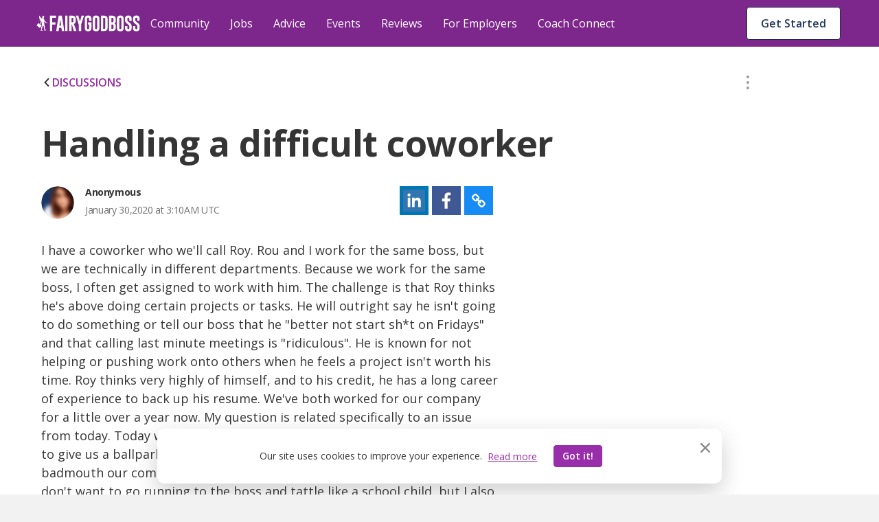

--- FILE ---
content_type: text/html; charset=utf-8
request_url: https://fairygodboss.com/community-discussion/rJMEt61MU/handling-a-difficult-coworker
body_size: 62775
content:

        <!DOCTYPE HTML>
        <html lang="en">
        <head prefix="og: http://ogp.me/ns#">
            <meta name="viewport" content="width=device-width, initial-scale=1" />
            <meta charSet="utf-8" />
            <meta http-equiv="Content-Type" content="text/html; charset=utf-8" />
            <meta name="application-name" content="Fairygodboss" />
            
            <meta description=" I have a coworker who we'll call Roy. Rou and I work for the same boss, but we are technically in different departments. Because we work for the same boss, I often get assigned to work with him. The challenge is that Roy thinks he's above doing certain projects or tasks. He will outright say he isn't going to do something or tell our boss that he "better not start sh*t on Fridays" and that calling last minute meetings is "ridiculous". He is known for not helping or pushing work onto others when he feels a project isn't worth his time. Roy thinks very highly of himself, and to his credit, he has a long career of experience to back up his resume. We've both worked for our company for a little over a year now. My question is related specifically to an issue from today. Today we had a meeting with a potential vendor and asked him to give us a ballpark quote. While he was talking to the vendor, he started to badmouth our company. Should I discuss this with our boss, or leave it be? I don't want to go running to the boss and tattle like a school child, but I also don't appreciate the utter lack of respect for our company and the way he is presenting us." content="Fairygodboss" />
            <title>Handling a difficult coworker  | Fairygodboss</title>
            
    
    <!-- Google Tag Manager -->
    <script data-cfasync="false" >
        (function(w,d,s,l,i){w[l]=w[l]||[];w[l].push({'gtm.start':
        new Date().getTime(),event:'gtm.js'});var f=d.getElementsByTagName(s)[0],
        j=d.createElement(s),dl=l!='dataLayer'?'&l='+l:'';j.async=true;j.src=
        'https://www.googletagmanager.com/gtm.js?id='+i+dl;f.parentNode.insertBefore(j,f);
        })(window,document,'script','dataLayer','GTM-KPHHR9P');
    </script>
    
    <!-- End Google Tag Manager -->
    <!-- Global site tag (gtag.js) - Google Analytics -->
    <!--<script async src="https://www.googletagmanager.com/gtag/js?id=UA-52626819-1"></script>-->
    <!--<script>-->
    <!--window.dataLayer = window.dataLayer || [];-->
    <!--function gtag(){dataLayer.push(arguments);}-->
    <!--gtag('js', new Date());-->
    <!--gtag('config', 'UA-52626819-1');-->
    <!--</script>-->
     

        
            <link
                rel="preload"
                as="font"
                type="font/woff2"
                href="https://cdn.fairygodboss.com/main/85b8101d394e7380aebf5df6249be0b76cee7de7/assets/fonts/lato/lato-v23-latin-regular.woff2"
                crossOrigin="true"
            />
            <link
                rel="preload"
                href="https://fonts.googleapis.com/css2?family=Open+Sans:wght@300;400;600;700;800&display=swap"
                as="style"
                onload="this.onload=null;this.rel='stylesheet'"
            />
            <noscript>
                <link
                    href="https://fonts.googleapis.com/css2?family=Open+Sans:wght@300;400;600;700;800&display=swap"
                    rel="stylesheet"
                    type="text/css"
                />
            </noscript>
            <link href="https://fonts.googleapis.com/css2?family=Open+Sans:wght@300;400;600;700;800&display=swap" rel="stylesheet">
            
            
            
            <script type="application/javascript">
            window.__GLOBAL_PAGE_STATE__ = {};
            window.__GLOBAL_PAGE_PROPS__ = {"qaStructuredContent":{"type":"QAPage","name":"Handling a difficult coworker ","text":" I have a coworker who we'll call Roy. Rou and I work for the same boss, but we are technically in different departments. Because we work for the same boss, I often get assigned to work with him. The challenge is that Roy thinks he's above doing certain projects or tasks. He will outright say he isn't going to do something or tell our boss that he 'better not start sh*t on Fridays' and that calling last minute meetings is 'ridiculous'. He is known for not helping or pushing work onto others when he feels a project isn't worth his time. Roy thinks very highly of himself, and to his credit, he has a long career of experience to back up his resume. We've both worked for our company for a little over a year now. My question is related specifically to an issue from today. Today we had a meeting with a potential vendor and asked him to give us a ballpark quote. While he was talking to the vendor, he started to badmouth our company. Should I discuss this with our boss, or leave it be? I don't want to go running to the boss and tattle like a school child, but I also don't appreciate the utter lack of respect for our company and the way he is presenting us.","answerCount":6,"upvoteCount":3,"dateCreated":"2020-01-30T03:10:33.793Z","author":{"name":"Anonymous"},"suggestedAnswer":[{"text":"Start keeping a work diary-and don't leave it at work where someone else can find it! Take it home with you every night. \n\nAlthough 'Roy' is technically not in your department, it is clear that you are considered a cross-functional team by your boss. As such, I'm sure your boss expects you to work together to achieve department and company goals. If your teammate is effectively sabotaging your projects, for whatever reason, then you need to make sure that you have documentation that demonstrates this. And if you have a good relationship with your boss then I would say something and have your documentation ready.  Because if and when something goes wrong, it is likely that 'Roy' will not take responsibility.","dateCreated":"2020-01-30T21:52:55.000Z","upvoteCount":3,"authorName":"Kim Warner"},{"text":"I am a candid girl, so take that with a grain of salt.  I would tell him first thing in the morning that you don't appreciate his comments in front of a client one bit-- and that if he cannot 'constrain himself'- you will never present with him again, and that you would 'have to' let your boss understand WHY.","dateCreated":"2020-01-30T05:51:07.000Z","upvoteCount":3,"authorName":"Anonymous"},{"text":"This is a matter of ethics any business has taught me NO NEGATIVES\nThe only thing we are allowed to say in sales is I’m a little disappointed over the changes as well... and that’s to keep the client’s feelings with yours.\nRoy sounds a little unsatisfying to hang with much less work with. Is there a way you can bring this concern up with the overhead in a more positive note?\nSuch as Hey Roy can be really helpful but mayb there’s something he needs to talk about? He just seems disconnected with the company and their goal?","dateCreated":"2020-01-31T00:17:09.000Z","upvoteCount":1,"authorName":"Crystal Rhineberger"},{"text":"My guess is that he has been allowed to act like this for the very reason you are concerned about going to the boss...folks don't want to 'tell' on a co-worker. However, his attitude is disruptive and disrespectful to everyone else who has to pick up his slack, and his comments about the company in front of a vendor are not acceptable.  I think it would be good if you can address it with him first and then if that doesn't affect him, then address it with the boss. Saying something like... 'Hey, I don't feel comfortable bringing this up but feel it's important. Talking negatively about the company in front of a vendor puts us at a disadvantage. One they can leverage in the future if they so choose.' ","dateCreated":"2020-02-04T21:07:30.000Z","upvoteCount":0,"authorName":"Sue DeRosier"},{"text":"If it were me?  This sounds like a pattern, and I'd bring it up to my manager.  Soft play it a bit, with a 'hey I've noticed' or 'how should I approach,' and see how that goes.  ","dateCreated":"2020-02-04T19:26:40.000Z","upvoteCount":0,"authorName":"Maggie B"},{"text":"What stands out to me is 'he has a long career of experience to back up his resume.' Moving around from job to job is not always a good thing. It sounds like he starts trouble because he thinks he is better than everyone else. I would not 'rat' him out, I would confront him (in a professional way) on his work ethics. He obviously feels he can share his thoughts whether they are negative or positive. Someone that TELLS their boss not to start sh** on Friday has very little respect for his superiors. I would not want to be associated with someone like that and I would let them know.  I would also let my boss know the same when he assigns you to work with Roy. Say you are a team player and of course will do your job to the best of your ability, but to please understand that you do not share the same outlook as Roy.  \nI also agree with keeping a work diary. At the end of the day set some time to type up an email and send it to yourself and save it in a folder for future reference. That way it is time\u002Fdate stamped. This is something you should do whenever there is an issue\u002Fconflict with another employee. \nGood Luck!","dateCreated":"2020-02-04T14:03:28.000Z","upvoteCount":0,"authorName":"Denise Cantu"}]},"editorialContentStructuredData":null,"hasBottomBanner":true,"content":{"type":"community-discussion","likes":3,"commentCount":9,"userLiked":false,"userFlagged":false,"hash":"rJMEt61MU","reactionBar":{"liking":{"icon":"like","enabled":true,"label":"Like","active":false,"showCount":true},"flagging":{"icon":"flag","enabled":true,"label":"Flag","active":false,"showCount":false},"commenting":{"icon":"comment","enabled":true,"label":"","active":true,"showCount":true},"sharing":{"icon":"share","enabled":false,"label":"Share","active":false,"showCount":false}},"shell":"A","canComment":true,"location":"single","didEdit":null,"updatedAt":null,"streamDate":"2020-01-30T03:10:33.793Z","time":"Recently","topic":{"url":"at-work","isActive":1,"label":"Career"},"group":null,"contentUrl":"\u002Fcommunity-discussion\u002FrJMEt61MU\u002Fhandling-a-difficult-coworker","moderationOption":{"status":null,"editableFields":["title","description"]},"comments":[{"hash":"r15GpIPfI","contentType":"community-comment","type":"community-comment","parentHash":"rJMEt61MU","parentType":"community-discussion","parentContentType":"community-discussion","parentContentHash":"rJMEt61MU","moderationOption":{"status":null,"editableFields":["comment"]},"comments":[],"contentDate":"2020-02-04T21:07:30.000Z","commentCount":0,"flaggingEnabled":true,"isAnon":0,"isVip":null,"comment":"My guess is that he has been allowed to act like this for the very reason you are concerned about going to the boss...folks don't want to 'tell' on a co-worker. However, his attitude is disruptive and disrespectful to everyone else who has to pick up his slack, and his comments about the company in front of a vendor are not acceptable.  I think it would be good if you can address it with him first and then if that doesn't affect him, then address it with the boss. Saying something like... \"Hey, I don't feel comfortable bringing this up but feel it's important. Talking negatively about the company in front of a vendor puts us at a disadvantage. One they can leverage in the future if they so choose.\" ","likes":0,"author":{"username":"Sue DeRosier","name":"Sue DeRosier","hash":"a5KqwQ2m28Wk","image":{"src":"\u002Fuser\u002Fprofile\u002Fverxzt5nxrancezm1o46","alt":"Sue DeRosier image"},"credential":"Experienced communications professional","userId":272139,"location":null,"userCommunityData":{},"relation":{"isFollowing":false,"connectionStatus":null},"isHighlightedUser":false,"isVip":null,"publicUrl":"\u002Fusers\u002Fprofile\u002Fa5KqwQ2m28Wk\u002Fsue-derosier","isCommunityManager":false,"karmaScore":"173"},"time":"Recently","userFlagged":false,"userLiked":false,"replyOpened":false,"isNew":false},{"hash":"S1dOSHDzI","contentType":"community-comment","type":"community-comment","parentHash":"rJMEt61MU","parentType":"community-discussion","parentContentType":"community-discussion","parentContentHash":"rJMEt61MU","moderationOption":{"status":null,"editableFields":["comment"]},"comments":[],"contentDate":"2020-02-04T19:26:40.000Z","commentCount":0,"flaggingEnabled":true,"isAnon":0,"isVip":null,"comment":"If it were me?  This sounds like a pattern, and I'd bring it up to my manager.  Soft play it a bit, with a \"hey I've noticed\" or \"how should I approach,\" and see how that goes.  ","likes":0,"author":{"username":"Maggie B","name":"Maggie B","hash":"9rUntXlpjyOh","image":{"src":"\u002Fuser\u002Fprofile\u002Fr1j0zoreqpqq42kohwje","alt":"Maggie B image"},"credential":"Business and Data Analysis Consultant","userId":76445,"location":null,"userCommunityData":{},"relation":{"isFollowing":false,"connectionStatus":null},"isHighlightedUser":false,"isVip":null,"publicUrl":"\u002Fusers\u002Fprofile\u002F9rUntXlpjyOh\u002Fmaggie-b","isCommunityManager":false,"karmaScore":"984"},"time":"Recently","userFlagged":false,"userLiked":false,"replyOpened":false,"isNew":false},{"hash":"HJOhYxDG8","contentType":"community-comment","type":"community-comment","parentHash":"rJMEt61MU","parentType":"community-discussion","parentContentType":"community-discussion","parentContentHash":"rJMEt61MU","moderationOption":{"status":null,"editableFields":["comment"]},"comments":[],"contentDate":"2020-02-04T14:03:28.000Z","commentCount":0,"flaggingEnabled":true,"isAnon":0,"isVip":null,"comment":"What stands out to me is \"he has a long career of experience to back up his resume.\" Moving around from job to job is not always a good thing. It sounds like he starts trouble because he thinks he is better than everyone else. I would not \"rat\" him out, I would confront him (in a professional way) on his work ethics. He obviously feels he can share his thoughts whether they are negative or positive. Someone that TELLS their boss not to start sh** on Friday has very little respect for his superiors. I would not want to be associated with someone like that and I would let them know.  I would also let my boss know the same when he assigns you to work with Roy. Say you are a team player and of course will do your job to the best of your ability, but to please understand that you do not share the same outlook as Roy.  \nI also agree with keeping a work diary. At the end of the day set some time to type up an email and send it to yourself and save it in a folder for future reference. That way it is time\u002Fdate stamped. This is something you should do whenever there is an issue\u002Fconflict with another employee. \nGood Luck!","likes":0,"author":{"username":"Denise Cantu","name":"Denise Cantu","hash":"mV0Tu_xYC9wV","image":{"src":"user\u002Fprofile\u002Fhsr8yw9nrtkzipkycr4t","alt":"Denise Cantu image"},"credential":"Scheduling Coordinator in beautiful Omaha","userId":1369652,"location":null,"userCommunityData":{},"relation":{"isFollowing":false,"connectionStatus":null},"isHighlightedUser":false,"isVip":null,"publicUrl":"\u002Fusers\u002Fprofile\u002FmV0Tu_xYC9wV\u002Fdenise-cantu","isCommunityManager":false,"karmaScore":"29"},"time":"Recently","userFlagged":false,"userLiked":false,"replyOpened":false,"isNew":false},{"hash":"HkpWMlZzU","contentType":"community-comment","type":"community-comment","parentHash":"rJMEt61MU","parentType":"community-discussion","parentContentType":"community-discussion","parentContentHash":"rJMEt61MU","moderationOption":{"status":null,"editableFields":["comment"]},"comments":[],"contentDate":"2020-01-31T00:17:09.000Z","commentCount":0,"flaggingEnabled":true,"isAnon":0,"isVip":null,"comment":"This is a matter of ethics any business has taught me NO NEGATIVES\nThe only thing we are allowed to say in sales is I’m a little disappointed over the changes as well... and that’s to keep the client’s feelings with yours.\nRoy sounds a little unsatisfying to hang with much less work with. Is there a way you can bring this concern up with the overhead in a more positive note?\nSuch as Hey Roy can be really helpful but mayb there’s something he needs to talk about? He just seems disconnected with the company and their goal?","likes":1,"author":{"username":"Crystal Rhineberger","name":"Crystal Rhineberger","hash":"VPIEFDCtqGxF","image":{"src":"\u002Fuser\u002Fprofile\u002Fmn6pylvp0yt1acavnnjn","alt":"Crystal Rhineberger image"},"credential":"professional rofl nevermind lets just wing it","userId":33269,"location":null,"userCommunityData":{},"relation":{"isFollowing":false,"connectionStatus":null},"isHighlightedUser":false,"isVip":null,"publicUrl":"\u002Fusers\u002Fprofile\u002FVPIEFDCtqGxF\u002Fcrystal-rhineberger","isCommunityManager":false,"karmaScore":"2.33k"},"time":"Recently","userFlagged":false,"userLiked":false,"replyOpened":false,"isNew":false},{"hash":"HkJBxAlfU","contentType":"community-comment","type":"community-comment","parentHash":"rJMEt61MU","parentType":"community-discussion","parentContentType":"community-discussion","parentContentHash":"rJMEt61MU","moderationOption":{"status":null,"editableFields":["comment"]},"comments":[{"hash":"rkw4BrvfL","contentType":"community-comment","type":"community-comment","parentHash":"HkJBxAlfU","parentType":"community-comment","parentContentType":"community-discussion","parentContentHash":"rJMEt61MU","moderationOption":{"status":null,"editableFields":["comment"]},"comments":[],"contentDate":"2020-02-04T19:25:35.000Z","commentCount":0,"flaggingEnabled":true,"isAnon":0,"isVip":null,"comment":"Off-site documentation! YES! Critical!","likes":0,"author":{"username":"Maggie B","name":"Maggie B","hash":"9rUntXlpjyOh","image":{"src":"\u002Fuser\u002Fprofile\u002Fr1j0zoreqpqq42kohwje","alt":"Maggie B image"},"credential":"Business and Data Analysis Consultant","userId":76445,"location":null,"userCommunityData":{},"relation":{"isFollowing":false,"connectionStatus":null},"isHighlightedUser":false,"isVip":null,"publicUrl":"\u002Fusers\u002Fprofile\u002F9rUntXlpjyOh\u002Fmaggie-b","isCommunityManager":false,"karmaScore":"984"},"time":"Recently","userFlagged":false,"userLiked":false,"replyOpened":false,"isNew":false},{"hash":"Byvh6zPfL","contentType":"community-comment","type":"community-comment","parentHash":"HkJBxAlfU","parentType":"community-comment","parentContentType":"community-discussion","parentContentHash":"rJMEt61MU","moderationOption":{"status":null,"editableFields":["comment"]},"comments":[],"contentDate":"2020-02-04T16:37:03.000Z","commentCount":0,"flaggingEnabled":true,"isAnon":1,"isVip":0,"comment":"I love the idea of a work diary\u002Flog. Thank you!","likes":0,"author":{"username":"Anonymous","name":"Anonymous","image":{"src":"\u002Fv1525721195\u002FuserImages\u002Fblurred-avatar-05.png","alt":"Anonymous Image"},"hash":null,"credential":null,"userId":null,"location":null,"userCommunityData":{},"relation":{"isFollowing":false,"connectionStatus":null},"isHighlightedUser":false,"publicUrl":null,"isCommunityManager":false,"karmaScore":null},"time":"Recently","userFlagged":false,"userLiked":false,"replyOpened":false,"isNew":false}],"contentDate":"2020-01-30T21:52:55.000Z","commentCount":2,"flaggingEnabled":true,"isAnon":0,"isVip":null,"comment":"Start keeping a work diary-and don't leave it at work where someone else can find it! Take it home with you every night. \n\nAlthough \"Roy\" is technically not in your department, it is clear that you are considered a cross-functional team by your boss. As such, I'm sure your boss expects you to work together to achieve department and company goals. If your teammate is effectively sabotaging your projects, for whatever reason, then you need to make sure that you have documentation that demonstrates this. And if you have a good relationship with your boss then I would say something and have your documentation ready.  Because if and when something goes wrong, it is likely that \"Roy\" will not take responsibility.","likes":3,"author":{"username":"Kim Warner","name":"Kim Warner","hash":"5IPR639LGUMw","image":{"src":"\u002Fuser\u002Fprofile\u002Fqk7fhb7lwj9polymp6r6","alt":"Kim Warner image"},"credential":"On a mission to clean up the fashion business...","userId":1362744,"location":null,"userCommunityData":{},"relation":{"isFollowing":false,"connectionStatus":null},"isHighlightedUser":false,"isVip":null,"publicUrl":"\u002Fusers\u002Fprofile\u002F5IPR639LGUMw\u002Fkim-warner","isCommunityManager":false,"karmaScore":"240"},"time":"Recently","userFlagged":false,"userLiked":false,"replyOpened":false,"isNew":false},{"hash":"HkQACkeMI","contentType":"community-comment","type":"community-comment","parentHash":"rJMEt61MU","parentType":"community-discussion","parentContentType":"community-discussion","parentContentHash":"rJMEt61MU","moderationOption":{"status":null,"editableFields":["comment"]},"comments":[{"hash":"Sy5zkllGL","contentType":"community-comment","type":"community-comment","parentHash":"HkQACkeMI","parentType":"community-comment","parentContentType":"community-discussion","parentContentHash":"rJMEt61MU","moderationOption":{"status":null,"editableFields":["comment"]},"comments":[],"contentDate":"2020-01-30T05:52:18.000Z","commentCount":0,"flaggingEnabled":true,"isAnon":0,"isVip":null,"comment":"BTW- my point is that I don't think that you should \"rat him out\" since you don't know his relationship with the company that hired him and keeps him!\n","likes":0,"author":{"username":"Anonymous","name":"Anonymous","image":{"src":"\u002Fv1525721195\u002FuserImages\u002Fblurred-avatar-01.png","alt":"Anonymous Image"},"hash":null,"credential":null,"userId":null,"location":null,"userCommunityData":{},"relation":{"isFollowing":false,"connectionStatus":null},"isHighlightedUser":true,"publicUrl":null,"isCommunityManager":false,"karmaScore":null},"time":"Recently","userFlagged":false,"userLiked":false,"replyOpened":false,"isNew":false}],"contentDate":"2020-01-30T05:51:07.000Z","commentCount":1,"flaggingEnabled":true,"isAnon":0,"isVip":null,"comment":"I am a candid girl, so take that with a grain of salt.  I would tell him first thing in the morning that you don't appreciate his comments in front of a client one bit-- and that if he cannot \"constrain himself\"- you will never present with him again, and that you would \"have to\" let your boss understand WHY.","likes":3,"author":{"username":"Anonymous","name":"Anonymous","image":{"src":"\u002Fv1525721198\u002FuserImages\u002Fblurred-avatar-21.png","alt":"Anonymous Image"},"hash":null,"credential":null,"userId":null,"location":null,"userCommunityData":{},"relation":{"isFollowing":false,"connectionStatus":null},"isHighlightedUser":true,"publicUrl":null,"isCommunityManager":false,"karmaScore":null},"time":"Recently","userFlagged":false,"userLiked":false,"replyOpened":false,"isNew":false}],"isNewPost":true,"lastId":-1,"flaggingEnabled":true,"rawHtml":null,"title":"Handling a difficult coworker ","description":" I have a coworker who we'll call Roy. Rou and I work for the same boss, but we are technically in different departments. Because we work for the same boss, I often get assigned to work with him. The challenge is that Roy thinks he's above doing certain projects or tasks. He will outright say he isn't going to do something or tell our boss that he \"better not start sh*t on Fridays\" and that calling last minute meetings is \"ridiculous\". He is known for not helping or pushing work onto others when he feels a project isn't worth his time. Roy thinks very highly of himself, and to his credit, he has a long career of experience to back up his resume. We've both worked for our company for a little over a year now. My question is related specifically to an issue from today. Today we had a meeting with a potential vendor and asked him to give us a ballpark quote. While he was talking to the vendor, he started to badmouth our company. Should I discuss this with our boss, or leave it be? I don't want to go running to the boss and tattle like a school child, but I also don't appreciate the utter lack of respect for our company and the way he is presenting us.","isAnon":true,"author":{"username":"Anonymous","name":"Anonymous","image":{"src":"\u002Fv1525721199\u002FuserImages\u002Fblurred-avatar-32.png","alt":"Anonymous Image"},"hash":null,"credential":null,"userId":null,"location":null,"userCommunityData":{},"relation":{"isFollowing":false,"connectionStatus":null},"isHighlightedUser":false,"publicUrl":null,"isCommunityManager":false,"karmaScore":null},"isPaid":false,"paidCompany":null,"category":"standard"},"topics":[{"id":9,"title":"Parenting","url":"parenting","layout":"singleRow","total":830,"isDefault":0,"sponsored":null,"qaDataAttr":"community topic item"},{"id":10,"title":"Career","url":"at-work","layout":"singleRow","total":11810,"isDefault":1,"sponsored":null,"qaDataAttr":"community topic item"},{"id":12,"title":"Diversity & Inclusion","url":"diversity-gender-equality","layout":"singleRow","total":1363,"isDefault":0,"sponsored":null,"qaDataAttr":"community topic item"},{"id":13,"title":"Lifestyle & Relationships","url":"lifestyle-relationships","layout":"singleRow","total":1910,"isDefault":0,"sponsored":null,"qaDataAttr":"community topic item"},{"id":15,"title":"Health","url":"self-care-wellness","layout":"singleRow","total":1122,"isDefault":0,"sponsored":null,"qaDataAttr":"community topic item"},{"id":31,"title":"Management","url":"management-topic-","layout":"singleRow","total":520,"isDefault":0,"sponsored":null,"qaDataAttr":"community topic item"},{"id":20,"title":"News & Entertainment","url":"news-entertainment","layout":"singleRow","total":928,"isDefault":0,"sponsored":null,"qaDataAttr":"community topic item"},{"id":23,"title":"Food","url":"food","layout":"singleRow","total":517,"isDefault":0,"sponsored":null,"qaDataAttr":"community topic item"},{"id":24,"title":"Travel","url":"travel-places","layout":"singleRow","total":382,"isDefault":0,"sponsored":null,"qaDataAttr":"community topic item"},{"id":25,"title":"Money","url":"make-money","layout":"singleRow","total":936,"isDefault":0,"sponsored":null,"qaDataAttr":"community topic item"},{"id":26,"title":"Style & Beauty","url":"style-beauty","layout":"singleRow","total":568,"isDefault":0,"sponsored":null,"qaDataAttr":"community topic item"},{"id":16,"title":"Women In Tech","url":"women-in-tech","layout":"singleRow","total":472,"isDefault":0,"sponsored":null,"qaDataAttr":"community topic item"},{"id":22,"title":"Consulting","url":"consulting","layout":"singleRow","total":296,"isDefault":0,"sponsored":{"src":"\u002Fv1526940748\u002Fproduction\u002Fcompanies\u002F27307\u002Flogo-1526940747.jpg","alt":"Accenture","url":"\u002Fofficial-employer-info\u002Faccenture"},"qaDataAttr":"community topic item"},{"id":27,"title":"Other Stuff","url":"Random","layout":"singleRow","total":1048,"isDefault":0,"sponsored":null,"qaDataAttr":"community topic item"}],"currentTopic":{"id":10,"title":"Career","url":"at-work","layout":"singleRow","total":11810,"isDefault":1,"sponsored":null,"qaDataAttr":"community topic item"},"isAuthenticated":false,"totalContentNumber":22702,"PAGE_PROPS":{"pageDisplayMode":"USER_DEFAULT","leftRail":{"subscribedTopics":null,"followingCompanies":null,"jobAlerts":null,"joinedGroups":{"groupCount":0,"groups":[]}},"rightRail":[{"type":"job","data":[]},{"type":"companyReview","data":{"hasFollowingCompanies":false,"reviews":[{"company":{"companyId":126559,"companyName":"GAO Tek","companyUrl":"https:\u002F\u002Ffairygodboss.com\u002Fcompany-overview\u002Fgaotek","logo":{"src":"\u002Ficons\u002Fcompany_2x.png","alt":"GAO Tek"},"rating":4.2,"companyEndpoint":"gaotek","url":"gaotek"},"comment":"It's good for skill development and since it's flexible you can work whenever you want in the day.","reviewId":59526,"reviewUrl":"https:\u002F\u002Ffairygodboss.com\u002Fcompany-reviews\u002Fgaotek"},{"company":{"companyId":27331,"companyName":"American Express","companyUrl":"https:\u002F\u002Ffairygodboss.com\u002Fcompany-overview\u002Famericanexpress","logo":{"src":"\u002Ficons\u002Fcompany_2x.png","alt":"American Express"},"rating":3.6,"companyEndpoint":"americanexpress","url":"americanexpress"},"comment":"Super great please to work. Very supportive and flexible to needs.","reviewId":59528,"reviewUrl":"https:\u002F\u002Ffairygodboss.com\u002Fcompany-reviews\u002Famericanexpress"}]}},{"type":"article","data":[{"type":"editorial-content","likes":6,"commentCount":0,"userLiked":false,"userFlagged":false,"hash":"mastering-the-art-of-work-family-and-self-a-moms-perspective","reactionBar":null,"shell":"A","canComment":false,"location":"miniFeed","streamDate":"2026-01-14T16:33:55.392Z","time":"Recently","topic":{"url":"at-work","isActive":1,"label":"Career"},"group":null,"url":"mastering-the-art-of-work-family-and-self-a-moms-perspective","title":"Mastering the Art of Work, Family, and Self—A Mom’s Perspective.","contentImage":{"src":"\u002Farticles_upload\u002Fmain\u002Fsy1yc8w7uerkk20aqth7.png","alt":"Althea is in front of a pink background, wearing a white jacket, smiling.","title":"Althea Battle. Photo courtesy of American Family Insurance","credit":"American Family Insurance"},"contentDate":"2026-01-14T09:00:00.000Z","contentUrl":"https:\u002F\u002Ffairygodboss.com\u002Fcareer-topics\u002Fmastering-the-art-of-work-family-and-self-a-moms-perspective"},{"type":"editorial-content","likes":12,"commentCount":20,"userLiked":false,"userFlagged":false,"hash":"searching-for-your-next-job-consider-taking-part-in-a-fairygodboss-resume-drop","reactionBar":null,"shell":"A","canComment":false,"location":"miniFeed","streamDate":"2026-01-07T17:24:01.647Z","time":"Recently","topic":{"url":"at-work","isActive":1,"label":"Career"},"group":null,"url":"searching-for-your-next-job-consider-taking-part-in-a-fairygodboss-resume-drop","title":"Searching for Your Next Job? Consider Taking Part in a Fairygodboss Resume Drop","contentImage":{"src":"\u002Farticles_upload\u002Fmain\u002Fxwa5bmtuh7srdodwm5ca.png","alt":"The Fairygodboss Resume Drop","title":"The Fairygodboss Resume Drop","credit":"The Fairygodboss Resume Drop"},"contentDate":"2026-01-07T12:30:00.000Z","contentUrl":"https:\u002F\u002Ffairygodboss.com\u002Fcareer-topics\u002Fsearching-for-your-next-job-consider-taking-part-in-a-fairygodboss-resume-drop"},{"type":"editorial-content","likes":4,"commentCount":2,"userLiked":false,"userFlagged":false,"hash":"how-colleague-resource-groups-can-create-more-inclusive-company-cultures","reactionBar":null,"shell":"A","canComment":false,"location":"miniFeed","streamDate":null,"time":"Recently","topic":{"url":"at-work","isActive":1,"label":"Career"},"group":null,"url":"how-colleague-resource-groups-can-create-more-inclusive-company-cultures","title":"How Colleague Resource Groups Can Create More Inclusive Company Cultures","contentImage":{"src":"\u002Farticles_upload\u002Fmain\u002Foknkihd5ewuzdwtltowj.png","alt":"Tosh is in front of a pink background, wearing glasses and a black stripes t-shirt, smiling.","title":"LaTosha Ash. Photo courtesy of Rentokil Terminix","credit":"LaTosha Ash. Photo courtesy of Rentokil Terminix"},"contentDate":"2026-01-05T09:00:00.000Z","contentUrl":"https:\u002F\u002Ffairygodboss.com\u002Fcareer-topics\u002Fhow-colleague-resource-groups-can-create-more-inclusive-company-cultures"}]}],"session":{},"csrfToken":"u0KJt0DS-ooESHSbW2HEZrbjHtLup6LjiPH4","sentry":{"enabled":true,"dsn":"https:\u002F\u002F9b2c7017d8a44947b0094d7bb7fad067:4e823c8266b94301b030411b7eea7f16@sentry.io\u002F287163","reactDsn":"https:\u002F\u002Fe5937d4e94844257ad28a65e815c04d0@sentry.io\u002F1233603","token":"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","env":"prod"},"froala":{"apiKey":"MC2B2E2B1lG4J4B16B7D3E6E5C2H4F4gzC-22wmyfmgfjutD6jef=="},"redirectUri":"https:\u002F\u002Ffairygodboss.com\u002Fauth-callback","socialButtons":[{"type":"facebook"},{"type":"google"}],"socialLikes":{"facebook":null,"twitter":null},"featureFlags":{"enableCarmenIpLocationService":false,"internalAuth":true,"disableEmailPasswordRegistration":false,"useEmbedly":true,"fgbOnly":false,"algoliaPlacesTypeahead":false,"onSiteCTA":true,"demographicsFlow":true,"endQuickApplyJobSeekers":true,"quickApplyCompleteEndFeatures":true,"endCandidateDatabaseAccess":true,"noPdlDataEmail":true,"redirectJobsPage":true,"minimizedJobsLeftRail":true,"eventsIsPublicOption":true,"jobsBackToTop":true,"remoteJobFilter":true,"recruiterAccessVRE":true,"newJobCardDesign":true,"urgencyToJobs":true,"convincerToJobs":true,"redisSessions":true,"saveRawLocationResponse":true,"monthlyJobTargetFlag":true,"show2020BestCompaniesBadges":true,"show2021BestCompaniesBadges":true,"show2022BestCompaniesBadges":true,"show2023BestCompaniesBadges":"2023-v2","show2024BestCompaniesBadges":true,"nodeDI":true,"enableSentryFE":false,"unifiedPostBox":true,"enableGoogleCTSSearch":true,"useDirectApply":true,"streamLibertyMetricsJobsJson":false,"jobSearchSettings":true,"sponsoredJobsUtility":true,"jobsSearchCta":true},"meta":{"hostUrl":"https:\u002F\u002Ffairygodboss.com","title":"Handling a difficult coworker  | Fairygodboss","description":" I have a coworker who we'll call Roy. Rou and I work for the same boss, but we are technically in different departments. Because we work for the same boss, I often get assigned to work with him. The challenge is that Roy thinks he's above doing certain projects or tasks. He will outright say he isn't going to do something or tell our boss that he \"better not start sh*t on Fridays\" and that calling last minute meetings is \"ridiculous\". He is known for not helping or pushing work onto others when he feels a project isn't worth his time. Roy thinks very highly of himself, and to his credit, he has a long career of experience to back up his resume. We've both worked for our company for a little over a year now. My question is related specifically to an issue from today. Today we had a meeting with a potential vendor and asked him to give us a ballpark quote. While he was talking to the vendor, he started to badmouth our company. Should I discuss this with our boss, or leave it be? I don't want to go running to the boss and tattle like a school child, but I also don't appreciate the utter lack of respect for our company and the way he is presenting us.","keywords":"","social":{"twitter":{"url":"https:\u002F\u002Ffairygodboss.com\u002Fcommunity-discussion\u002FrJMEt61MU\u002Fhandling-a-difficult-coworker","title":"Handling a difficult coworker  | Fairygodboss","description":" I have a coworker who we'll call Roy. Rou and I work for the same boss, but we are technically in different departments. Because we work for the same boss, I often get assigned to work with him. The challenge is that Roy thinks he's above doing certain projects or tasks. He will outright say he isn't going to do something or tell our boss that he \"better not start sh*t on Fridays\" and that calling last minute meetings is \"ridiculous\". He is known for not helping or pushing work onto others when he feels a project isn't worth his time. Roy thinks very highly of himself, and to his credit, he has a long career of experience to back up his resume. We've both worked for our company for a little over a year now. My question is related specifically to an issue from today. Today we had a meeting with a potential vendor and asked him to give us a ballpark quote. While he was talking to the vendor, he started to badmouth our company. Should I discuss this with our boss, or leave it be? I don't want to go running to the boss and tattle like a school child, but I also don't appreciate the utter lack of respect for our company and the way he is presenting us.","text":"Fairygodboss | Jobs and Company Reviews for Women via @fairygodboss","image":"http:\u002F\u002Fd207ibygpg2z1x.cloudfront.net\u002Fimage\u002Fupload\u002Fc_fill,f_auto,h_630,q_auto,w_1200\u002Fv1\u002FFGB_community_discussion_meta_image_lbpbnd.jpg"},"facebook":{"appId":"311667982694643","url":"https:\u002F\u002Ffairygodboss.com\u002Fcommunity-discussion\u002FrJMEt61MU\u002Fhandling-a-difficult-coworker","title":"Handling a difficult coworker  | Fairygodboss","description":" I have a coworker who we'll call Roy. Rou and I work for the same boss, but we are technically in different departments. Because we work for the same boss, I often get assigned to work with him. The challenge is that Roy thinks he's above doing certain projects or tasks. He will outright say he isn't going to do something or tell our boss that he \"better not start sh*t on Fridays\" and that calling last minute meetings is \"ridiculous\". He is known for not helping or pushing work onto others when he feels a project isn't worth his time. Roy thinks very highly of himself, and to his credit, he has a long career of experience to back up his resume. We've both worked for our company for a little over a year now. My question is related specifically to an issue from today. Today we had a meeting with a potential vendor and asked him to give us a ballpark quote. While he was talking to the vendor, he started to badmouth our company. Should I discuss this with our boss, or leave it be? I don't want to go running to the boss and tattle like a school child, but I also don't appreciate the utter lack of respect for our company and the way he is presenting us.","image":"http:\u002F\u002Fd207ibygpg2z1x.cloudfront.net\u002Fimage\u002Fupload\u002Fc_fill,f_auto,h_630,q_auto,w_1200\u002Fv1\u002FFGB_community_discussion_meta_image_lbpbnd.jpg"}},"image":"http:\u002F\u002Fd207ibygpg2z1x.cloudfront.net\u002Fimage\u002Fupload\u002Fc_fill,f_auto,h_630,q_auto,w_1200\u002Fv1\u002FFGB_community_discussion_meta_image_lbpbnd.jpg","canonicalUrl":"https:\u002F\u002Ffairygodboss.com\u002Fcommunity-discussion\u002FrJMEt61MU\u002Fhandling-a-difficult-coworker"},"url":{"original":"\u002Fcommunity-discussion\u002FrJMEt61MU\u002Fhandling-a-difficult-coworker","full":"https:\u002F\u002Ffairygodboss.com\u002Fcommunity-discussion\u002FrJMEt61MU\u002Fhandling-a-difficult-coworker","protocol":"https","host":"fairygodboss.com","path":"\u002Fcommunity-discussion\u002FrJMEt61MU\u002Fhandling-a-difficult-coworker"},"routes":{"user":{"login":"https:\u002F\u002Ffairygodboss.com\u002Flogin","logout":"https:\u002F\u002Ffairygodboss.com\u002Flogout"}},"headerProps":{"role":null,"isAdmin":false,"baseUrl":"\u002F","currentUrl":"\u002Fcommunity-discussion\u002FrJMEt61MU\u002Fhandling-a-difficult-coworker","jobProfileSnippet":{"hash":null,"isCompleted":false}},"showLoginWall":true,"masterFeedAdConfig":{"cadence":10,"types":{"desktop":["profile-cta","vcf","leave-review"],"mobile":["profile-cta","vcf","leave-review","suggested-jobs"]}},"chatApiKey":"dxqern5aqgne","streamAnalyticsKey":"cdhdmzdncmdx","streamAnalyticsToken":"eyJ0eXAiOiJKV1QiLCJhbGciOiJIUzI1NiJ9.eyJyZXNvdXJjZSI6ImFuYWx5dGljcyIsImFjdGlvbiI6IioiLCJ1c2VyX2lkIjoiKiJ9.acNaMDMaKHIuXDO8QgJlgHgyUWTccCxQVDiL2i_dexs","objectTypes":{"community-discussion":"CommunityDiscussion","community-link":"CommunityLink","editorial-content":"EditorialContent","community-podcast":"CommunityPodcast","community-photo":"CommunityPhoto","community-comment":"CommunityComment","user":"User","community-group":"CommunityGroup","company":"Company","job-application":"JobApplication"},"chatToken":null,"frontendRouting":false,"quickApplyCompanies":{"42423":{"companyId":42423,"companyUrl":"fairygodboss-inc","companyName":"Fairygodboss Inc.","trackingInfo":null,"industry":"Technology: Consumer Internet","meta_title":"Fairygodboss Inc. employee reviews by women: Pay, Culture, Maternity Leave and More | Fairygodboss","meta_description":"See what women say about working at Fairygodboss Inc., their salaries, maternity leave, benefits, hours and company culture","meta_keyword":"Fairygodboss Inc.: reviews by female employees, women recommend Fairygodboss Inc., salary, benefits, maternity leave, hours, on-site childcare, healthcare, 401-k match, glass ceiling, boys' club, pay gap","rating":4.7,"logo":"\u002FcompanyLogo\u002Ftaczsjvyx4skklgd22lh.png","city":"New York","state":"NY","country":"US","employees_number":"51-200","description":"\u003Cp\u003EFairygodboss is the largest career community for women*. Our mission is to help the women in our community by providing free resources and a safe, inclusive environment for highly motivated women to connect with other career-minded individuals and help one another to succeed. Millions of women visit Fairygodboss for career connections, jobs, community advice, virtual events and hard-to-find intel about how companies treat women.\u003C\u002Fp\u003E\u003Cp\u003E\u003Cem\u003E*\u003Ci data-stringify-type=\"italic\"\u003EFairygodboss is an inclusive community and we welcome all women including cis and trans women. We also welcome all non-binary individuals.\u003C\u002Fi\u003E\u003C\u002Fem\u003E\u003C\u002Fp\u003E","officialCompanyUrl":"https:\u002F\u002Ffairygodboss.com\u002F","companyBlurb":"At Fairygodboss, our mission is to help you create the best career for your life.","promoted":1,"directApplyFlag":"1","jobCount":2,"banner_image":"\u002Femployer\u002Fbanner\u002Fdbzhtkgqq6iwebgl1tuy","image_src":"\u002Femployer\u002Fslides\u002Fqoio9jcln3eavh6fofc4","name":"Fairygodboss Inc.","isSponsor":1,"remoteUrl":"https:\u002F\u002Ffairygodboss.com\u002F","careerUrl":null,"companySize":"51-200","bannerText":null,"reviewCount":31,"slideImages":[{"name":"Fairygodboss Inc."}],"shortConvincer":{"text":"94% say women are treated equally.","badge":{"image":{"src":"v1\u002Ficons\u002Fconvincer-bubble-grey.svg","alt":"badge icon"}}}},"58945":{"companyId":58945,"companyUrl":"toyota-motor-north-america","companyName":"Toyota North America","trackingInfo":null,"industry":"Automotive: Manufacturers","meta_title":"Toyota Motor North America employee reviews by women: Pay, Culture, Maternity Leave and More | Fairygodboss","meta_description":"See what women say about working at Toyota Motor North America, their salaries, maternity leave, benefits, hours and company culture","meta_keyword":"Toyota Motor North America: reviews by female employees, women recommend Toyota Motor North America, salary, benefits, maternity leave, hours, on-site childcare, healthcare, 401-k match, glass ceiling, boys’ club, pay gap","rating":4.2,"logo":"\u002FcompanyLogo\u002Ffipc8ciup8npsz52pckv","city":"Plano","state":"TX","country":"US","employees_number":"10,000+","description":"\u003Cp\u003E\u003Ca name=\"_Hlk13646529\"\u003ERooted in Continuous Improvement and Respect for People, we are committed to cultivating an ever-better world by creating innovative and sustainable mobility solutions for all &mdash; we&rsquo;re going places, together &mdash; powered by our people.\u003C\u002Fa\u003E\u003C\u002Fp\u003E\u003Cp\u003EWe strive to create a company with the best and brightest individuals who are empowered every day to innovate and share our know-how in ways that benefit people, society, and the planet. From engineering, finance, marketing, sales, strategy, IT and many other corporate support areas, we need a wide range of skills to make, sell and finance our global commitment of mobility for all.\u003C\u002Fp\u003E\u003Cp\u003EWhile our journey is a road with many paths, our direction is clear. We are focused on driving toward mobility for all. Our belief in equality, respect and inclusive treatment of all people guides and empowers us to start our impossible. &nbsp;Apply today and come join us on our journey.&nbsp;\u003C\u002Fp\u003E","officialCompanyUrl":"https:\u002F\u002Fwww.toyota.com\u002Fusa\u002Fcareers\u002F","companyBlurb":"While our journey is a road with many paths, our direction is clear. We are focused on driving toward mobility for all.","promoted":1,"directApplyFlag":"1","jobCount":98,"banner_image":"\u002Femployer\u002Fbanner\u002Fcjkcpuiozzhwfbaw5tkh","image_src":"\u002Femployer\u002Fslides\u002Fvtlfdsh8izakyxjtcw1w","name":"Toyota North America","isSponsor":1,"remoteUrl":"https:\u002F\u002Fwww.toyota.com\u002Fusa\u002Fcareers\u002F","careerUrl":null,"companySize":"10,000+","bannerText":"\"I would recommend Toyota to any of my family or friends. Our culture is built on respect for people and that's shown in our culture and all the benefits offered. \"","reviewCount":18,"slideImages":[{"name":"Toyota North America"}],"shortConvincer":{"text":"83% say women are treated equally.","badge":{"image":{"src":"v1\u002Ficons\u002Fconvincer-bubble-grey.svg","alt":"badge icon"}}}}},"abTests":{"sjp":{"name":"sjp","variant":"new_sjp","variantId":"2","metadata":{}},"obt":{"name":"obt","variant":"obt","variantId":"1","metadata":{"user_enrolled":"5000","max_users":"5000","redirect_page":"?obt=true"}},"Missed posts to feed":{"name":"Missed posts to feed","variant":"feed-test-a","variantId":"1","metadata":{"content_pattern":"Editorial,Discussion,Editorial,Discussion,Link","sendgrid_template_id":"d-8ab4b0c92fc14f4da70c9312cc4ca6f7","straight_to_feed":"true"}}},"leadInLogin":false,"isbot":true,"googleClientId":"683298296265-8dfcatd4ag89esso1jep5hm5mae4m2k2.apps.googleusercontent.com","snowplow":{"collectorEndpoint":"track-1.themuse.com","appId":"fgb"}},"recentContent":[{"type":"community-discussion","likes":0,"commentCount":0,"userLiked":false,"userFlagged":false,"hash":"fGu7eOUpr","reactionBar":{"liking":{"icon":"like","enabled":true,"label":"Like","active":false,"showCount":true},"flagging":{"icon":"flag","enabled":true,"label":"Flag","active":false,"showCount":false},"commenting":{"icon":"comment","enabled":true,"label":"","showCount":true},"sharing":{"icon":"share","enabled":false,"label":"Share","active":false,"showCount":false}},"shell":"A","canComment":true,"didEdit":null,"updatedAt":null,"streamDate":"2026-01-19T22:42:42.007Z","time":"1 hr ago","topic":null,"group":null,"contentUrl":"\u002Fcommunity-discussion\u002FfGu7eOUpr\u002Fhi-i-m-studying-a","moderationOption":{"status":null,"editableFields":["title","description"]},"comments":[],"isNewPost":false,"lastId":-1,"flaggingEnabled":true,"rawHtml":"\u003Cp\u003E\u003Cstrong\u003EHi I'm studying a business course and need to ask a couple HR related questions regarding my assignment and was told by my assessor that fairygodboss would be a good place to go. \u003C\u002Fstrong\u003E\u003C\u002Fp\u003E\u003Cp\u003EMy questions relate to a hypothetical business which needs recommendations on changing various processes and policies\u002Fprocedures. \u003C\u002Fp\u003E\u003Cp\u003EFirst question relates to Recruitment and Workforce Planning. \u003C\u002Fp\u003E\u003Cul\u003E\u003Cli\u003EWhat common workforce planning mistakes do you see organisations make during restructuring?\u003C\u002Fli\u003E\u003C\u002Ful\u003E\u003Cp\u003ESecond question relates to Performance Management.\u003C\u002Fp\u003E\u003Cul\u003E\u003Cli\u003EIn your experience, how can performance management be used to reduce turnover and absenteeism?\u003C\u002Fli\u003E\u003C\u002Ful\u003E\u003Cp\u003EThird question relates to learning and development.\u003C\u002Fp\u003E\u003Cul\u003E\u003Cli\u003EWhat are effective methods for improving training completion and accountability in organisations?\u003C\u002Fli\u003E\u003C\u002Ful\u003E\u003Cp\u003EHopefully I can get answers. Thank you to anyone in advance.   \u003C\u002Fp\u003E","title":"Hi I'm studying a business course and need to ask a couple HR related questions regarding my assignment and was told by my assessor that fairygodboss would be a good place to go. \n","description":"\nMy questions relate to a hypothetical business which needs recommendations on changing various processes and policies\u002Fprocedures.\nFirst question relates to Recruitment and Workforce Planning.\nWhat common workforce planning mistakes do you see organisations make during restructuring?\nSecond question relates to Performance Management.\nIn your experience, how can performance management be used to reduce turnover and absenteeism?\nThird question relates to learning and development.\nWhat are effective methods for improving training completion and accountability in organisations?\n\nHopefully I can get answers. Thank you to anyone in advance.","isAnon":true,"author":{"username":"Anonymous","name":"Anonymous","image":{"src":"\u002Fv1525721197\u002FuserImages\u002Fblurred-avatar-16.png","alt":"Anonymous Image"},"hash":null,"credential":null,"userId":null,"location":null,"userCommunityData":{},"relation":{"isFollowing":false,"connectionStatus":null},"isHighlightedUser":false,"publicUrl":null,"isCommunityManager":false,"karmaScore":null}},{"type":"community-discussion","likes":0,"commentCount":3,"userLiked":false,"userFlagged":false,"hash":"Rqr2sfe35","reactionBar":{"liking":{"icon":"like","enabled":true,"label":"Like","active":false,"showCount":true},"flagging":{"icon":"flag","enabled":true,"label":"Flag","active":false,"showCount":false},"commenting":{"icon":"comment","enabled":true,"label":"","showCount":true},"sharing":{"icon":"share","enabled":false,"label":"Share","active":false,"showCount":false}},"shell":"A","canComment":true,"didEdit":null,"updatedAt":null,"streamDate":"2026-01-19T12:10:14.898Z","time":"Today","topic":null,"group":null,"contentUrl":"\u002Fcommunity-discussion\u002FRqr2sfe35\u002Fmy-job-is-ai-related","moderationOption":{"status":null,"editableFields":["title","description"]},"comments":[],"isNewPost":false,"lastId":-1,"flaggingEnabled":true,"rawHtml":"\u003Cp\u003E\u003Cstrong\u003EMy job is AI-related and my scope has expanded drastically in the past year - I went from project management to ALSO doing hands-on coding and product management with great business results delivered. Comparing to the market rate of what I do and my current pay, I'm severely underpaid but negotiations with my organisation haven't been going well. I am so burnt out by this while being lost in what my next steps should be, but I'm too scared to just quit in this economy. What should I do?\u003C\u002Fstrong\u003E\u003C\u002Fp\u003E","title":"My job is AI-related and my scope has expanded drastically in the past year.","description":"I went from project management to ALSO doing hands-on coding and product management with great business results delivered. Comparing to the market rate of what I do and my current pay, I'm severely underpaid but negotiations with my organisation haven't been going well. I am so burnt out by this while being lost in what my next steps should be, but I'm too scared to just quit in this economy. What should I do?","isAnon":true,"author":{"username":"Anonymous","name":"Anonymous","image":{"src":"\u002Fv1525721198\u002FuserImages\u002Fblurred-avatar-27.png","alt":"Anonymous Image"},"hash":null,"credential":null,"userId":null,"location":null,"userCommunityData":{},"relation":{"isFollowing":false,"connectionStatus":null},"isHighlightedUser":false,"publicUrl":null,"isCommunityManager":false,"karmaScore":null}},{"type":"community-discussion","likes":9,"commentCount":11,"userLiked":false,"userFlagged":false,"hash":"fp1TmSxu0","reactionBar":{"liking":{"icon":"like","enabled":true,"label":"Like","active":false,"showCount":true},"flagging":{"icon":"flag","enabled":true,"label":"Flag","active":false,"showCount":false},"commenting":{"icon":"comment","enabled":true,"label":"","showCount":true},"sharing":{"icon":"share","enabled":false,"label":"Share","active":false,"showCount":false}},"shell":"A","canComment":true,"didEdit":null,"updatedAt":null,"streamDate":"2026-01-18T15:23:05.148Z","time":"Recently","topic":null,"group":null,"contentUrl":"\u002Fcommunity-discussion\u002Ffp1TmSxu0\u002Fafter-being-in-stable-position","moderationOption":{"status":null,"editableFields":["title","description"]},"comments":[],"isNewPost":false,"lastId":-1,"flaggingEnabled":true,"rawHtml":"\u003Cp\u003E\u003Cstrong\u003EAfter being in stable position for years, over the last 2 years I have been laid off twice. Both times I was lured in with high pay, and the promise of flex and a real seat at the table. In reality-they wanted me to come in and clean up someone else’s mess ( either prior employee or a huge project mess that they didn’t want to hire outside for a variety of reasons). I do the job and then suddenly my position has been terminated. On top of that, both supervisors tell me I am “too aggressive “ in completing tasks”. Listen-I am a GenX finance professional. I am actually very gentle in comparison to my male colleagues. I figured out that this was their way of legitimizing blackballing me behind the scenes because I now knew where the proverbial bodies were buried. \u003C\u002Fstrong\u003E\u003C\u002Fp\u003E\u003Cp\u003EWhy am I telling you all this? Well I live in a moderately small area. Jobs are scarce now- and everyone knows everyone. After the last two years I want out of finance. I’m done being painted with the Bitch Brush. I would like to use my other skills in Operations. But right now I will take anything. I’m almost thru my savings and I have been searching since October. Not sure what to do. \u003C\u002Fp\u003E","title":"After being in stable position for years, over the last 2 years I have been laid off twice. ","description":"\nBoth times I was lured in with high pay, and the promise of flex and a real seat at the table. In reality-they wanted me to come in and clean up someone else’s mess ( either prior employee or a huge project mess that they didn’t want to hire outside for a variety of reasons). I do the job and then suddenly my position has been terminated. On top of that, both supervisors tell me I am “too aggressive “ in completing tasks”. Listen-I am a GenX finance professional. I am actually very gentle in comparison to my male colleagues. I figured out that this was their way of legitimizing blackballing me behind the scenes because I now knew where the proverbial bodies were buried. \n\nWhy am I telling you all this? Well I live in a moderately small area. Jobs are scarce now- and everyone knows everyone. After the last two years I want out of finance. I’m done being painted with the Bitch Brush. I would like to use my other skills in Operations. But right now I will take anything. I’m almost thru my savings and I have been searching since October. Not sure what to do.","isAnon":false,"author":{"username":"Laura Johnson","name":"Laura Johnson","hash":"VXd4P4Sy1N","image":{"src":"user\u002Fprofile\u002Flkq5we0ijkv1q5wyckgx","alt":"Laura Johnson image"},"credential":null,"userId":1782455,"location":null,"userCommunityData":{},"relation":{"isFollowing":false,"connectionStatus":null},"isHighlightedUser":false,"publicUrl":"\u002Fusers\u002Fprofile\u002FVXd4P4Sy1N\u002Flaura-johnson","isCommunityManager":false,"karmaScore":"70"}},{"type":"community-discussion","likes":2,"commentCount":2,"userLiked":false,"userFlagged":false,"hash":"91DaBZYCi","reactionBar":{"liking":{"icon":"like","enabled":true,"label":"Like","active":false,"showCount":true},"flagging":{"icon":"flag","enabled":true,"label":"Flag","active":false,"showCount":false},"commenting":{"icon":"comment","enabled":true,"label":"","showCount":true},"sharing":{"icon":"share","enabled":false,"label":"Share","active":false,"showCount":false}},"shell":"A","canComment":true,"didEdit":"edit","updatedAt":"2026-01-18T23:53:56.000Z","streamDate":"2026-01-18T14:14:04.286Z","time":"Recently","topic":null,"group":null,"contentUrl":"\u002Fcommunity-discussion\u002F91DaBZYCi\u002Fgo-forward-or-backward-sort","moderationOption":{"status":{"type":"edit","lastEditDate":"2026-01-18T23:53:56.000Z","source":"user","userId":453270},"editableFields":["title","description"]},"comments":[],"isNewPost":false,"lastId":-1,"flaggingEnabled":true,"rawHtml":"\u003Cp\u003E\u003Cstrong\u003EGo forward or backward (sort of)?\u003C\u002Fstrong\u003E\u003C\u002Fp\u003E\u003Cp\u003EI am in my second career at 55. Same industry, different education and skill set required. I oscillated between the two in my 40s before consistently moving completely away from my first career. Jobs in my current area are more scarce but pay more, and I enjoy the work. The current employer is very dysfunctional, with turnover I’ve never seen before. They’re about to lose almost 100% of the team twice in 3-4 years. I’m doing the job of 3-4 people compared to industry peers. I have a potential opportunity to move backwards but it’d be a step towards  a part of the industry with more jobs. Do I have enough runway? I hope to retire at 65ish if I can afford it but need to make what I’m making now for most of the time left to do so.\u003C\u002Fp\u003E","title":"Go forward or backward (sort of)?\n","description":"I am in my second career at 55. Same industry, different education and skill set required. I oscillated between the two in my 40s before consistently moving completely away from my first career. Jobs in my current area are more scarce but pay more, and I enjoy the work. The current employer is very dysfunctional, with turnover I’ve never seen before. They’re about to lose almost 100% of the team twice in 3-4 years. I’m doing the job of 3-4 people compared to industry peers. I have a potential opportunity to move backwards but it’d be a step towards  a part of the industry with more jobs. Do I have enough runway? I hope to retire at 65ish if I can afford it but need to make what I’m making now for most of the time left to do so.","isAnon":true,"author":{"username":"Anonymous","name":"Anonymous","image":{"src":"\u002Fv1525721195\u002FuserImages\u002Fblurred-avatar-01.png","alt":"Anonymous Image"},"hash":null,"credential":null,"userId":null,"location":null,"userCommunityData":{},"relation":{"isFollowing":false,"connectionStatus":null},"isHighlightedUser":false,"publicUrl":null,"isCommunityManager":false,"karmaScore":null}},{"type":"community-discussion","likes":3,"commentCount":10,"userLiked":false,"userFlagged":false,"hash":"GNcE7KKZa","reactionBar":{"liking":{"icon":"like","enabled":true,"label":"Like","active":false,"showCount":true},"flagging":{"icon":"flag","enabled":true,"label":"Flag","active":false,"showCount":false},"commenting":{"icon":"comment","enabled":true,"label":"","showCount":true},"sharing":{"icon":"share","enabled":false,"label":"Share","active":false,"showCount":false}},"shell":"A","canComment":true,"didEdit":null,"updatedAt":null,"streamDate":"2026-01-18T13:50:04.297Z","time":"Recently","topic":null,"group":null,"contentUrl":"\u002Fcommunity-discussion\u002FGNcE7KKZa\u002Fpretty-sure-i-ve-discovered","moderationOption":{"status":null,"editableFields":["title","description"]},"comments":[],"isNewPost":false,"lastId":-1,"flaggingEnabled":true,"rawHtml":"\u003Cp\u003E\u003Cstrong\u003EPretty sure I've discovered I'm totally going to be unemployable at 63.  Anybody out there survive by writing, doing courses, or consulting?  I'm already a fractional CMO.\u003C\u002Fstrong\u003E\u003C\u002Fp\u003E","title":"Pretty sure I've discovered I'm totally going to be unemployable at 63.","description":"Anybody out there survive by writing, doing courses, or consulting? I'm already a fractional CMO.","isAnon":false,"author":{"username":"Jennifer Chickenlittle Rubberchicken ","name":"Jennifer Chickenlittle Rubberchicken ","hash":"5BNzZYNyAJzf","image":{"src":"user\u002Fprofile\u002Ffc7n9mca9nyfl6cqenfk","alt":"Jennifer Chickenlittle Rubberchicken  image"},"credential":"Mom of two pugs and two geniuses","userId":1442571,"location":null,"userCommunityData":{},"relation":{"isFollowing":false,"connectionStatus":null},"isHighlightedUser":false,"publicUrl":"\u002Fusers\u002Fprofile\u002F5BNzZYNyAJzf\u002Fjennifer-chickenlittle-rubberchicken","isCommunityManager":false,"karmaScore":"87"}},{"type":"community-discussion","likes":1,"commentCount":9,"userLiked":false,"userFlagged":false,"hash":"aub3iCyAz","reactionBar":{"liking":{"icon":"like","enabled":true,"label":"Like","active":false,"showCount":true},"flagging":{"icon":"flag","enabled":true,"label":"Flag","active":false,"showCount":false},"commenting":{"icon":"comment","enabled":true,"label":"","showCount":true},"sharing":{"icon":"share","enabled":false,"label":"Share","active":false,"showCount":false}},"shell":"A","canComment":true,"didEdit":null,"updatedAt":null,"streamDate":"2026-01-17T14:14:38.694Z","time":"Recently","topic":null,"group":null,"contentUrl":"\u002Fcommunity-discussion\u002Faub3iCyAz\u002Fi-am-trying-to-apply","moderationOption":{"status":null,"editableFields":["title","description"]},"comments":[],"isNewPost":false,"lastId":-1,"flaggingEnabled":true,"rawHtml":"\u003Cp\u003E\u003Cstrong\u003EI am trying to apply to higher education positions but they take sooo long to respond back. What should I do because I really want to get back into the field. \u003C\u002Fstrong\u003E\u003C\u002Fp\u003E","title":"I am trying to apply to higher education positions but they take sooo long to respond back. ","description":"What should I do because I really want to get back into the field?","isAnon":true,"author":{"username":"Anonymous","name":"Anonymous","image":{"src":"\u002Fv1525721195\u002FuserImages\u002Fblurred-avatar-05.png","alt":"Anonymous Image"},"hash":null,"credential":null,"userId":null,"location":null,"userCommunityData":{},"relation":{"isFollowing":false,"connectionStatus":null},"isHighlightedUser":false,"publicUrl":null,"isCommunityManager":false,"karmaScore":null}},{"type":"community-discussion","likes":1,"commentCount":6,"userLiked":false,"userFlagged":false,"hash":"cO1R27Oxh","reactionBar":{"liking":{"icon":"like","enabled":true,"label":"Like","active":false,"showCount":true},"flagging":{"icon":"flag","enabled":true,"label":"Flag","active":false,"showCount":false},"commenting":{"icon":"comment","enabled":true,"label":"","showCount":true},"sharing":{"icon":"share","enabled":false,"label":"Share","active":false,"showCount":false}},"shell":"A","canComment":true,"didEdit":null,"updatedAt":null,"streamDate":"2026-01-17T13:15:56.516Z","time":"Recently","topic":null,"group":null,"contentUrl":"\u002Fcommunity-discussion\u002FcO1R27Oxh\u002Fi-m-disabled-and-i","moderationOption":{"status":null,"editableFields":["title","description"]},"comments":[],"isNewPost":false,"lastId":-1,"flaggingEnabled":true,"rawHtml":"\u003Cp\u003E\u003Cstrong\u003EI’m disabled and I have a three year old that’s not in school yet! I’m looking for a remote job with flexible hours and a reputable company. Any ideas?\u003C\u002Fstrong\u003E\u003C\u002Fp\u003E","title":"I’m disabled and I have a three year old that’s not in school yet! ","description":"I’m looking for a remote job with flexible hours and a reputable company. Any ideas?","isAnon":true,"author":{"username":"Anonymous","name":"Anonymous","image":{"src":"\u002Fv1525721196\u002FuserImages\u002Fblurred-avatar-14.png","alt":"Anonymous Image"},"hash":null,"credential":null,"userId":null,"location":null,"userCommunityData":{},"relation":{"isFollowing":false,"connectionStatus":null},"isHighlightedUser":false,"publicUrl":null,"isCommunityManager":false,"karmaScore":null}},{"type":"community-discussion","likes":9,"commentCount":0,"userLiked":false,"userFlagged":false,"hash":"M-cbCc9VN","reactionBar":{"liking":{"icon":"like","enabled":true,"label":"Like","active":false,"showCount":true},"flagging":{"icon":"flag","enabled":true,"label":"Flag","active":false,"showCount":false},"commenting":{"icon":"comment","enabled":true,"label":"","showCount":true},"sharing":{"icon":"share","enabled":false,"label":"Share","active":false,"showCount":false}},"shell":"A","canComment":true,"didEdit":null,"updatedAt":null,"streamDate":"2026-01-16T17:39:38.666Z","time":"Recently","topic":null,"group":null,"contentUrl":"\u002Fcommunity-discussion\u002FM-cbCc9VN\u002Fthere-s-no-shortcut-through","moderationOption":{"status":null,"editableFields":["title","description"]},"comments":[],"isNewPost":false,"lastId":-1,"flaggingEnabled":true,"rawHtml":"\u003Cp\u003EThere’s no shortcut through a job search.\u003C\u002Fp\u003E\u003Cp\u003EBut there is a way to stop making it harder than it needs to be.\u003C\u002Fp\u003E\u003Cp\u003EWhat actually moves the needle isn’t hustle. It’s clarity and consistency.\u003C\u002Fp\u003E\u003Cp\u003EKnow what roles you’re targeting and why.\u003C\u002Fp\u003E\u003Cp\u003EPrioritize opportunities where your experience clearly solves a real problem.\u003C\u002Fp\u003E\u003Cp\u003EUse a repeatable plan instead of reacting to every posting.\u003C\u002Fp\u003E\u003Cp\u003EStay steady when things go quiet instead of assuming you’re doing it wrong.\u003C\u002Fp\u003E\u003Cp\u003EGive the process time to work when the strategy is sound.\u003C\u002Fp\u003E\u003Cp\u003EA job search isn’t about doing more.\u003C\u002Fp\u003E\u003Cp\u003EIt’s about doing the right things, consistently.\u003C\u002Fp\u003E\u003Cp\u003ESo here’s the question: Where are you getting stuck right now — clarity, consistency, or patience?\u003C\u002Fp\u003E\u003Cp\u003EThat answer usually tells you exactly what to fix next.\u003C\u002Fp\u003E\u003Cp\u003EIf you want more practical, no-nonsense guidance on building a job search that actually works, follow and connect with me here on LinkedIn:\u003C\u002Fp\u003E\u003Cp\u003Ehttps:\u002F\u002Fwww.linkedin.com\u002Fin\u002Fmelaniemitchellwexler\u002F\u003C\u002Fp\u003E","title":"There’s no shortcut through a job search.\n","description":"\nBut there is a way to stop making it harder than it needs to be.\n\nWhat actually moves the needle isn’t hustle. It’s clarity and consistency.\n\nKnow what roles you’re targeting and why.\n\nPrioritize opportunities where your experience clearly solves a real problem.\n\nUse a repeatable plan instead of reacting to every posting.\n\nStay steady when things go quiet instead of assuming you’re doing it wrong.\n\nGive the process time to work when the strategy is sound.\n\nA job search isn’t about doing more.\n\nIt’s about doing the right things, consistently.\n\nSo here’s the question: Where are you getting stuck right now — clarity, consistency, or patience?\n\nThat answer usually tells you exactly what to fix next.\n\nIf you want more practical, no-nonsense guidance on building a job search that actually works, follow and connect with me here on LinkedIn:\nhttps:\u002F\u002Fwww.linkedin.com\u002Fin\u002Fmelaniemitchellwexler\u002F","isAnon":false,"author":{"username":"Melanie Wexler","name":"Melanie Wexler","hash":"aoPFRV5QQw","image":{"src":"\u002Fuser\u002Fprofile\u002Fgl49mmztbcb453tdehxs","alt":"Melanie Wexler image"},"credential":"Career Coach | Executive Transitions Leader ","userId":1910264,"location":null,"userCommunityData":{},"relation":{"isFollowing":false,"connectionStatus":null},"isHighlightedUser":false,"publicUrl":"\u002Fusers\u002Fprofile\u002FaoPFRV5QQw\u002Fmelanie-wexler","isCommunityManager":false,"karmaScore":"292"}},{"type":"community-discussion","likes":5,"commentCount":12,"userLiked":false,"userFlagged":false,"hash":"MwOAr8wFa","reactionBar":{"liking":{"icon":"like","enabled":true,"label":"Like","active":false,"showCount":true},"flagging":{"icon":"flag","enabled":true,"label":"Flag","active":false,"showCount":false},"commenting":{"icon":"comment","enabled":true,"label":"","showCount":true},"sharing":{"icon":"share","enabled":false,"label":"Share","active":false,"showCount":false}},"shell":"A","canComment":true,"didEdit":null,"updatedAt":null,"streamDate":"2026-01-15T15:13:59.498Z","time":"Recently","topic":null,"group":null,"contentUrl":"\u002Fcommunity-discussion\u002FMwOAr8wFa\u002Fwhat-is-the-best-way","moderationOption":{"status":null,"editableFields":["title","description"]},"comments":[],"isNewPost":false,"lastId":-1,"flaggingEnabled":true,"rawHtml":"\u003Cp\u003E\u003Cstrong\u003EWhat is the best way to document an off the record conversation so as it won't be used against you in the future, and\u002For correct misinformation shared or expressed during the conversation?\u003C\u002Fstrong\u003E\u003C\u002Fp\u003E\u003Cp\u003EQuick background, a previous attempt to document a conversation was used against me. The context (and my notes) was changed from a conversation at my request to one initiated by the supervisor according to HR\u003C\u002Fp\u003E","title":"What is the best way to document an off the record conversation so as it won't be used against you in the future, and\u002For correct misinformation shared or expressed during the conversation?\n","description":"Quick background, a previous attempt to document a conversation was used against me. The context (and my notes) was changed from a conversation at my request to one initiated by the supervisor according to HR","isAnon":true,"author":{"username":"Anonymous","name":"Anonymous","image":{"src":"\u002Fv1525721196\u002FuserImages\u002Fblurred-avatar-11.png","alt":"Anonymous Image"},"hash":null,"credential":null,"userId":null,"location":null,"userCommunityData":{},"relation":{"isFollowing":false,"connectionStatus":null},"isHighlightedUser":false,"publicUrl":null,"isCommunityManager":false,"karmaScore":null}},{"type":"community-discussion","likes":4,"commentCount":8,"userLiked":false,"userFlagged":false,"hash":"3saKoa2B6","reactionBar":{"liking":{"icon":"like","enabled":true,"label":"Like","active":false,"showCount":true},"flagging":{"icon":"flag","enabled":true,"label":"Flag","active":false,"showCount":false},"commenting":{"icon":"comment","enabled":true,"label":"","showCount":true},"sharing":{"icon":"share","enabled":false,"label":"Share","active":false,"showCount":false}},"shell":"A","canComment":true,"didEdit":null,"updatedAt":null,"streamDate":"2026-01-15T09:40:19.177Z","time":"Recently","topic":null,"group":null,"contentUrl":"\u002Fcommunity-discussion\u002F3saKoa2B6\u002Fafter-months-of-being-out","moderationOption":{"status":null,"editableFields":["title","description"]},"comments":[],"isNewPost":false,"lastId":-1,"flaggingEnabled":true,"rawHtml":"\u003Cp\u003E\u003Cstrong\u003EAfter months of being out of work I  started a long term contract role that has been going great. I sent follow up notes to several of my networking contacts who had helped me along the way, and most have responded with a hearty congrats.  Then suddenly my contract ended due to unexpected budget issues.  I feel strange going back to my contacts so soon. For those I’m not particularly close with, what is a good way of explaining myself? \u003C\u002Fstrong\u003E\u003C\u002Fp\u003E","title":"After months of being out of work I  started a long term contract role that has been going great. ","description":"I sent follow up notes to several of my networking contacts who had helped me along the way, and most have responded with a hearty congrats.  Then suddenly my contract ended due to unexpected budget issues.  I feel strange going back to my contacts so soon. For those I’m not particularly close with, what is a good way of explaining myself?","isAnon":true,"author":{"username":"Anonymous","name":"Anonymous","image":{"src":"\u002Fv1525721195\u002FuserImages\u002Fblurred-avatar-07.png","alt":"Anonymous Image"},"hash":null,"credential":null,"userId":null,"location":null,"userCommunityData":{},"relation":{"isFollowing":false,"connectionStatus":null},"isHighlightedUser":false,"publicUrl":null,"isCommunityManager":false,"karmaScore":null}},{"type":"community-discussion","likes":5,"commentCount":9,"userLiked":false,"userFlagged":false,"hash":"1E0b4-Nw-","reactionBar":{"liking":{"icon":"like","enabled":true,"label":"Like","active":false,"showCount":true},"flagging":{"icon":"flag","enabled":true,"label":"Flag","active":false,"showCount":false},"commenting":{"icon":"comment","enabled":true,"label":"","showCount":true},"sharing":{"icon":"share","enabled":false,"label":"Share","active":false,"showCount":false}},"shell":"A","canComment":true,"didEdit":null,"updatedAt":null,"streamDate":"2026-01-15T01:26:36.881Z","time":"Recently","topic":null,"group":null,"contentUrl":"\u002Fcommunity-discussion\u002F1E0b4-Nw-\u002Fi-applied-for-a-c","moderationOption":{"status":null,"editableFields":["title","description"]},"comments":[],"isNewPost":false,"lastId":-1,"flaggingEnabled":true,"rawHtml":"\u003Cp\u003E\u003Cstrong\u003EI applied for a C-suite advisory role that seemed like a fit. I was aggressively pursued by the firm's internal recruiter to interview with the CTO inside of 48 hours which I accommodated. He was late to the interview call. He was distracted and shared that they were in the midst of a production issue and was barely present for the majority of the interview. No Big Deal... it probably wasn't a good fit for me or the company. To learn from this... should I have asked to postpone or cancel the interview since he clearly wasn't engaged inside of the first 90 seconds? Friendly guidance requested, please?\u003C\u002Fstrong\u003E\u003C\u002Fp\u003E","title":" I applied for a C-suite advisory role that seemed like a fit.","description":"I was aggressively pursued by the firm's internal recruiter to interview with the CTO inside of 48 hours which I accommodated. He was late to the interview call. He was distracted and shared that they were in the midst of a production issue and was barely present for the majority of the interview. No Big Deal... it probably wasn't a good fit for me or the company. To learn from this... should I have asked to postpone or cancel the interview since he clearly wasn't engaged inside of the first 90 seconds? Friendly guidance requested, please?","isAnon":true,"author":{"username":"Anonymous","name":"Anonymous","image":{"src":"\u002Fv1525721196\u002FuserImages\u002Fblurred-avatar-15.png","alt":"Anonymous Image"},"hash":null,"credential":null,"userId":null,"location":null,"userCommunityData":{},"relation":{"isFollowing":false,"connectionStatus":null},"isHighlightedUser":false,"publicUrl":null,"isCommunityManager":false,"karmaScore":null}},{"type":"community-discussion","likes":26,"commentCount":55,"userLiked":false,"userFlagged":false,"hash":"LTn7dxoRI","reactionBar":{"liking":{"icon":"like","enabled":true,"label":"Like","active":false,"showCount":true},"flagging":{"icon":"flag","enabled":true,"label":"Flag","active":false,"showCount":false},"commenting":{"icon":"comment","enabled":true,"label":"","showCount":true},"sharing":{"icon":"share","enabled":false,"label":"Share","active":false,"showCount":false}},"shell":"A","canComment":true,"didEdit":null,"updatedAt":null,"streamDate":"2026-01-14T23:16:49.177Z","time":"Recently","topic":null,"group":null,"contentUrl":"\u002Fcommunity-discussion\u002FLTn7dxoRI\u002Fi-have-a-bad-gut","moderationOption":{"status":null,"editableFields":["title","description"]},"comments":[],"isNewPost":false,"lastId":-1,"flaggingEnabled":true,"rawHtml":"\u003Cp\u003E\u003Cstrong\u003EI have a bad gut feeling. I was offered a position with a company who told me during the interviews that the person I would be replacing was fired. In the conversation when I was offered the role, the manager was telling me about my remote computer, that everything is on the cloud, and if I got terminated, all access would be blocked. I don't like so much emphasis on termination. It didn't make me feel confident about taking the job. While I am very unhappy in my current role with a horrible manager, I have a sick feeling about accepting this job. I appreciate thoughts. This job market is so hard and I am exhausted from my job search.\u003C\u002Fstrong\u003E\u003C\u002Fp\u003E","title":"I have a bad gut feeling.","description":"I was offered a position with a company who told me during the interviews that the person I would be replacing was fired. In the conversation when I was offered the role, the manager was telling me about my remote computer, that everything is on the cloud, and if I got terminated, all access would be blocked. I don't like so much emphasis on termination. It didn't make me feel confident about taking the job. While I am very unhappy in my current role with a horrible manager, I have a sick feeling about accepting this job. I appreciate thoughts. This job market is so hard and I am exhausted from my job search.","isAnon":true,"author":{"username":"Anonymous","name":"Anonymous","image":{"src":"\u002Fv1525721198\u002FuserImages\u002Fblurred-avatar-29.png","alt":"Anonymous Image"},"hash":null,"credential":null,"userId":null,"location":null,"userCommunityData":{},"relation":{"isFollowing":false,"connectionStatus":null},"isHighlightedUser":false,"publicUrl":null,"isCommunityManager":false,"karmaScore":null}},{"type":"community-link","likes":8,"commentCount":10,"userLiked":false,"userFlagged":false,"hash":"9h6H6NMYiu","reactionBar":{"liking":{"icon":"like","enabled":true,"label":"Like","active":false,"showCount":true},"flagging":{"icon":"flag","enabled":true,"label":"Flag","active":false,"showCount":false},"commenting":{"icon":"comment","enabled":true,"label":"","showCount":true},"sharing":{"icon":"share","enabled":false,"label":"Share","active":false,"showCount":false}},"shell":"A","canComment":true,"didEdit":null,"updatedAt":null,"streamDate":"2026-01-14T07:26:08.623Z","time":"Recently","topic":null,"group":null,"contentUrl":"\u002Fcommunity-link\u002F9h6H6NMYiu\u002Fthe-ultimate-guide-to-ats","moderationOption":{"status":null,"editableFields":["description"]},"comments":[],"isNewPost":false,"lastId":-1,"flaggingEnabled":true,"rawHtml":"\u003Cp\u003E\u003Cstrong\u003ETHEY LIED TO YOU ABOUT ATS\u003C\u002Fstrong\u003E\u003C\u002Fp\u003E\u003Cp\u003EThis post isn’t about how “resume scanners” reject you, score you, or filter you out.\u003C\u002Fp\u003E\u003Cp\u003EThat narrative is driven by fear and a lot of bad marketing.\u003C\u002Fp\u003E\u003Cp\u003EThis article breaks down what ATS actually does (and doesn’t do), why most rejections aren’t automated, and what really determines whether your resume gets seen.\u003C\u002Fp\u003E\u003Cp\u003EIf you’ve been optimizing for software instead of clarity, this will change how you think about hiring.\u003C\u002Fp\u003E","isAnon":0,"description":"THEY LIED TO YOU ABOUT ATS\n This post isn’t about how “resume scanners” reject you, score you, or filter you out.\n\nThat narrative is driven by fear and a lot of bad marketing.\nThis article breaks down what ATS actually does (and doesn’t do), why most rejections aren’t automated, and what really determines whether your resume gets seen.\n\nIf you’ve been optimizing for software instead of clarity, this will change how you think about hiring.","comment":"THEY LIED TO YOU ABOUT ATS\n This post isn’t about how “resume scanners” reject you, score you, or filter you out.\n\nThat narrative is driven by fear and a lot of bad marketing.\nThis article breaks down what ATS actually does (and doesn’t do), why most rejections aren’t automated, and what really determines whether your resume gets seen.\n\nIf you’ve been optimizing for software instead of clarity, this will change how you think about hiring.","url":"https:\u002F\u002Fwww.market-connections.net\u002Fblog\u002Fthe-ultimate-guide-to-ats-resume-scanners","author":{"username":"Mandy Fard, Executive Recruiter, Certified Resume Writer","name":"Mandy Fard, Executive Recruiter, Certified Resume Writer","hash":"v_YBZUCI3gwW","image":{"src":"\u002Fuser\u002Fprofile\u002Faksg0u0wxcgzdfbzldfb","alt":"Mandy Fard, Executive Recruiter, Certified Resume Writer image"},"credential":"Career Coach, Recruiter, Certified Resume Writer","userId":993739,"location":null,"userCommunityData":{},"relation":{"isFollowing":false,"connectionStatus":null},"isHighlightedUser":false,"publicUrl":"\u002Fusers\u002Fprofile\u002Fv_YBZUCI3gwW\u002Fmandy-fard-executive-recruiter-certified-resume-writer","isCommunityManager":false,"karmaScore":"129"},"link":{"previewTitle":"market-connections.net","previewDescription":"The Ultimate Guide to ATS - Resume Scanners","previewImage":{"src":"prod\u002Fcommunity\u002Flink_uploads\u002Fhviueewmisepr5d9gqia","alt":"market-connections.net's preview image"},"embedHtml":null,"externalUrl":"https:\u002F\u002Fwww.market-connections.net\u002Fblog\u002Fthe-ultimate-guide-to-ats-resume-scanners"}},{"type":"community-discussion","likes":4,"commentCount":5,"userLiked":false,"userFlagged":false,"hash":"ZZJb8I18d","reactionBar":{"liking":{"icon":"like","enabled":true,"label":"Like","active":false,"showCount":true},"flagging":{"icon":"flag","enabled":true,"label":"Flag","active":false,"showCount":false},"commenting":{"icon":"comment","enabled":true,"label":"","showCount":true},"sharing":{"icon":"share","enabled":false,"label":"Share","active":false,"showCount":false}},"shell":"A","canComment":true,"didEdit":null,"updatedAt":null,"streamDate":"2026-01-13T14:16:54.058Z","time":"Recently","topic":null,"group":null,"contentUrl":"\u002Fcommunity-discussion\u002FZZJb8I18d\u002Fi-need-to-find-a","moderationOption":{"status":null,"editableFields":["title","description"]},"comments":[],"isNewPost":false,"lastId":-1,"flaggingEnabled":true,"rawHtml":"\u003Cp\u003E\u003Cstrong\u003EI need to find a legit work from home job. So many scams out. I need part time work where I can work on my own. Not telephone work. PLEASE any assistance would be helpful. I'm about to go under and need real help. I have a full time job but it was a major salary cut back. I can learn to do just about anything, data entry, any kind of writing, responding to emails. Just something flexible. Thanks!\u003C\u002Fstrong\u003E\u003C\u002Fp\u003E","title":"I need to find a legit work from home job. ","description":"So many scams out. I need part time work where I can work on my own. Not telephone work. PLEASE any assistance would be helpful. I'm about to go under and need real help. I have a full time job but it was a major salary cut back. I can learn to do just about anything, data entry, any kind of writing, responding to emails. Just something flexible. Thanks!","isAnon":true,"author":{"username":"Anonymous","name":"Anonymous","image":{"src":"\u002Fv1525721197\u002FuserImages\u002Fblurred-avatar-17.png","alt":"Anonymous Image"},"hash":null,"credential":null,"userId":null,"location":null,"userCommunityData":{},"relation":{"isFollowing":false,"connectionStatus":null},"isHighlightedUser":false,"publicUrl":null,"isCommunityManager":false,"karmaScore":null}},{"type":"community-discussion","likes":1,"commentCount":2,"userLiked":false,"userFlagged":false,"hash":"2bI5y5x-v","reactionBar":{"liking":{"icon":"like","enabled":true,"label":"Like","active":false,"showCount":true},"flagging":{"icon":"flag","enabled":true,"label":"Flag","active":false,"showCount":false},"commenting":{"icon":"comment","enabled":true,"label":"","showCount":true},"sharing":{"icon":"share","enabled":false,"label":"Share","active":false,"showCount":false}},"shell":"A","canComment":true,"didEdit":null,"updatedAt":null,"streamDate":"2026-01-13T07:06:11.054Z","time":"Recently","topic":null,"group":null,"contentUrl":"\u002Fcommunity-discussion\u002F2bI5y5x-v\u002Fhi-all-\n","moderationOption":{"status":null,"editableFields":["title","description"]},"comments":[],"isNewPost":false,"lastId":-1,"flaggingEnabled":true,"rawHtml":"\u003Cp\u003E\u003Cstrong\u003EHi all,\u003C\u002Fstrong\u003E\u003C\u002Fp\u003E\u003Cp\u003EIs anyone knows where I can find remote job?\u003C\u002Fp\u003E\u003Cp\u003EPlease let me know is anyone knows where to find or what website. \u003C\u002Fp\u003E\u003Cp\u003EThank you all.\u003C\u002Fp\u003E","title":"Hi all,\n","description":"\nIs anyone knows where I can find remote job?\n\nPlease let me know is anyone knows where to find or what website.\n\nThank you all.","isAnon":true,"author":{"username":"Anonymous","name":"Anonymous","image":{"src":"\u002Fv1525721196\u002FuserImages\u002Fblurred-avatar-11.png","alt":"Anonymous Image"},"hash":null,"credential":null,"userId":null,"location":null,"userCommunityData":{},"relation":{"isFollowing":false,"connectionStatus":null},"isHighlightedUser":false,"publicUrl":null,"isCommunityManager":false,"karmaScore":null}},{"type":"community-discussion","likes":10,"commentCount":4,"userLiked":false,"userFlagged":false,"hash":"0X2vBl_Vi","reactionBar":{"liking":{"icon":"like","enabled":true,"label":"Like","active":false,"showCount":true},"flagging":{"icon":"flag","enabled":true,"label":"Flag","active":false,"showCount":false},"commenting":{"icon":"comment","enabled":true,"label":"","showCount":true},"sharing":{"icon":"share","enabled":false,"label":"Share","active":false,"showCount":false}},"shell":"A","canComment":true,"didEdit":null,"updatedAt":null,"streamDate":"2026-01-12T19:16:55.579Z","time":"Recently","topic":null,"group":null,"contentUrl":"\u002Fcommunity-discussion\u002F0X2vBl_Vi\u002Fit-s-such-a-privilege","moderationOption":{"status":null,"editableFields":["title","description"]},"comments":[],"isNewPost":false,"lastId":-1,"flaggingEnabled":true,"rawHtml":"\u003Cp\u003EIt's such a privilege to look back on 2025 and see how far I've come. When you're in the day-to-day grind, progress can feel invisible—but perspective changes everything.\u003C\u002Fp\u003E\u003Cp\u003EThis year brought two major milestones: I got engaged ? and I am nearing completion of the Tech Elevator software development bootcamp.\u003C\u002Fp\u003E\u003Cp\u003EHere's what no one tells you about career transitions: the imposter syndrome is real. When I started learning backend development, I constantly questioned whether I belonged. The bootcamp was intense—relational databases, object-oriented programming, RESTful APIs—and some days it felt impossible to see my own progress.\u003C\u002Fp\u003E\u003Cp\u003EJust when I started feeling confident with backend development, we dove into React. And I was humbled all over again.\u003C\u002Fp\u003E\u003Cp\u003EBut here's the thing: I'm a stubborn learner. I refused to let React beat me, so I bought a Udemy course and worked through it module by module until the concepts clicked. That scrappiness? That determination to figure it out no matter what? That's what got me through.\u003C\u002Fp\u003E\u003Cp\u003E2025 taught me the hard way that I truly can do anything I set my mind to. It's not about being the smartest person in the room—it's about showing up, putting in the work, and refusing to quit when things get difficult.\u003C\u002Fp\u003E\u003Cp\u003ESo here's to 2026 and whatever challenges it brings. I'm ready. ?\u003C\u002Fp\u003E\u003Cp\u003E? I'm actively seeking junior\u002Fentry-level software developer roles in the Raleigh, NC area. If you know of any opportunities or want to connect about the tech scene here, I'd love to hear from you!\u003C\u002Fp\u003E\u003Cp\u003E? Already working in tech in Raleigh? Let's connect! I'd love to learn about your journey and experiences.\u003C\u002Fp\u003E","title":"It's such a privilege to look back on 2025 and see how far I've come. ","description":"\nWhen you're in the day-to-day grind, progress can feel invisible—but perspective changes everything. This year brought two major milestones: I got engaged and I am nearing completion of the Tech Elevator software development bootcamp.\n\nHere's what no one tells you about career transitions: the imposter syndrome is real. When I started learning backend development, I constantly questioned whether I belonged. The bootcamp was intense—relational databases, object-oriented programming, RESTful APIs—and some days it felt impossible to see my own progress. Just when I started feeling confident with backend development, we dove into React. And I was humbled all over again.\n\nBut here's the thing: I'm a stubborn learner. I refused to let React beat me, so I bought a Udemy course and worked through it module by module until the concepts clicked. That scrappiness? That determination to figure it out no matter what? That's what got me through. 2025 taught me the hard way that I truly can do anything I set my mind to. It's not about being the smartest person in the room—it's about showing up, putting in the work, and refusing to quit when things get difficult.\n\nSo here's to 2026 and whatever challenges it brings. I'm ready. I'm actively seeking junior\u002Fentry-level software developer roles in the Raleigh, NC area. If you know of any opportunities or want to connect about the tech scene here, I'd love to hear from you! Already working in tech in Raleigh? Let's connect! I'd love to learn about your journey and experiences.","isAnon":false,"author":{"username":"Taylor Recalde","name":"Taylor Recalde","hash":"DVzdLwMo2g","image":{"src":"user\u002Fprofile\u002Fupf1eau0ilwfvza0pxfw","alt":"Taylor Recalde image"},"credential":"Software Developer in Raleigh","userId":3041494,"location":null,"userCommunityData":{},"relation":{"isFollowing":false,"connectionStatus":null},"isHighlightedUser":false,"publicUrl":"\u002Fusers\u002Fprofile\u002FDVzdLwMo2g\u002Ftaylor-recalde","isCommunityManager":false,"karmaScore":"24"}}],"styledComponentsStyles":""};
            window.__GLOBAL_PAGE_DATA__ = {"env":"prod","analytics":{"debug":false,"metrics":{"community_content_key":"community-discussion-rJMEt61MU","geoHash":null,"user_id":null,"user_email":null,"user_name":null,"device":"desktop"}}};

            // TODO: remove this when either a) all page.js reference window or
            // TODO: b) we remove the "page.js" concept (better)
            var globalPageState = {};
            var globalPageProps = {"qaStructuredContent":{"type":"QAPage","name":"Handling a difficult coworker ","text":" I have a coworker who we'll call Roy. Rou and I work for the same boss, but we are technically in different departments. Because we work for the same boss, I often get assigned to work with him. The challenge is that Roy thinks he's above doing certain projects or tasks. He will outright say he isn't going to do something or tell our boss that he 'better not start sh*t on Fridays' and that calling last minute meetings is 'ridiculous'. He is known for not helping or pushing work onto others when he feels a project isn't worth his time. Roy thinks very highly of himself, and to his credit, he has a long career of experience to back up his resume. We've both worked for our company for a little over a year now. My question is related specifically to an issue from today. Today we had a meeting with a potential vendor and asked him to give us a ballpark quote. While he was talking to the vendor, he started to badmouth our company. Should I discuss this with our boss, or leave it be? I don't want to go running to the boss and tattle like a school child, but I also don't appreciate the utter lack of respect for our company and the way he is presenting us.","answerCount":6,"upvoteCount":3,"dateCreated":"2020-01-30T03:10:33.793Z","author":{"name":"Anonymous"},"suggestedAnswer":[{"text":"Start keeping a work diary-and don't leave it at work where someone else can find it! Take it home with you every night. \n\nAlthough 'Roy' is technically not in your department, it is clear that you are considered a cross-functional team by your boss. As such, I'm sure your boss expects you to work together to achieve department and company goals. If your teammate is effectively sabotaging your projects, for whatever reason, then you need to make sure that you have documentation that demonstrates this. And if you have a good relationship with your boss then I would say something and have your documentation ready.  Because if and when something goes wrong, it is likely that 'Roy' will not take responsibility.","dateCreated":"2020-01-30T21:52:55.000Z","upvoteCount":3,"authorName":"Kim Warner"},{"text":"I am a candid girl, so take that with a grain of salt.  I would tell him first thing in the morning that you don't appreciate his comments in front of a client one bit-- and that if he cannot 'constrain himself'- you will never present with him again, and that you would 'have to' let your boss understand WHY.","dateCreated":"2020-01-30T05:51:07.000Z","upvoteCount":3,"authorName":"Anonymous"},{"text":"This is a matter of ethics any business has taught me NO NEGATIVES\nThe only thing we are allowed to say in sales is I’m a little disappointed over the changes as well... and that’s to keep the client’s feelings with yours.\nRoy sounds a little unsatisfying to hang with much less work with. Is there a way you can bring this concern up with the overhead in a more positive note?\nSuch as Hey Roy can be really helpful but mayb there’s something he needs to talk about? He just seems disconnected with the company and their goal?","dateCreated":"2020-01-31T00:17:09.000Z","upvoteCount":1,"authorName":"Crystal Rhineberger"},{"text":"My guess is that he has been allowed to act like this for the very reason you are concerned about going to the boss...folks don't want to 'tell' on a co-worker. However, his attitude is disruptive and disrespectful to everyone else who has to pick up his slack, and his comments about the company in front of a vendor are not acceptable.  I think it would be good if you can address it with him first and then if that doesn't affect him, then address it with the boss. Saying something like... 'Hey, I don't feel comfortable bringing this up but feel it's important. Talking negatively about the company in front of a vendor puts us at a disadvantage. One they can leverage in the future if they so choose.' ","dateCreated":"2020-02-04T21:07:30.000Z","upvoteCount":0,"authorName":"Sue DeRosier"},{"text":"If it were me?  This sounds like a pattern, and I'd bring it up to my manager.  Soft play it a bit, with a 'hey I've noticed' or 'how should I approach,' and see how that goes.  ","dateCreated":"2020-02-04T19:26:40.000Z","upvoteCount":0,"authorName":"Maggie B"},{"text":"What stands out to me is 'he has a long career of experience to back up his resume.' Moving around from job to job is not always a good thing. It sounds like he starts trouble because he thinks he is better than everyone else. I would not 'rat' him out, I would confront him (in a professional way) on his work ethics. He obviously feels he can share his thoughts whether they are negative or positive. Someone that TELLS their boss not to start sh** on Friday has very little respect for his superiors. I would not want to be associated with someone like that and I would let them know.  I would also let my boss know the same when he assigns you to work with Roy. Say you are a team player and of course will do your job to the best of your ability, but to please understand that you do not share the same outlook as Roy.  \nI also agree with keeping a work diary. At the end of the day set some time to type up an email and send it to yourself and save it in a folder for future reference. That way it is time\u002Fdate stamped. This is something you should do whenever there is an issue\u002Fconflict with another employee. \nGood Luck!","dateCreated":"2020-02-04T14:03:28.000Z","upvoteCount":0,"authorName":"Denise Cantu"}]},"editorialContentStructuredData":null,"hasBottomBanner":true,"content":{"type":"community-discussion","likes":3,"commentCount":9,"userLiked":false,"userFlagged":false,"hash":"rJMEt61MU","reactionBar":{"liking":{"icon":"like","enabled":true,"label":"Like","active":false,"showCount":true},"flagging":{"icon":"flag","enabled":true,"label":"Flag","active":false,"showCount":false},"commenting":{"icon":"comment","enabled":true,"label":"","active":true,"showCount":true},"sharing":{"icon":"share","enabled":false,"label":"Share","active":false,"showCount":false}},"shell":"A","canComment":true,"location":"single","didEdit":null,"updatedAt":null,"streamDate":"2020-01-30T03:10:33.793Z","time":"Recently","topic":{"url":"at-work","isActive":1,"label":"Career"},"group":null,"contentUrl":"\u002Fcommunity-discussion\u002FrJMEt61MU\u002Fhandling-a-difficult-coworker","moderationOption":{"status":null,"editableFields":["title","description"]},"comments":[{"hash":"r15GpIPfI","contentType":"community-comment","type":"community-comment","parentHash":"rJMEt61MU","parentType":"community-discussion","parentContentType":"community-discussion","parentContentHash":"rJMEt61MU","moderationOption":{"status":null,"editableFields":["comment"]},"comments":[],"contentDate":"2020-02-04T21:07:30.000Z","commentCount":0,"flaggingEnabled":true,"isAnon":0,"isVip":null,"comment":"My guess is that he has been allowed to act like this for the very reason you are concerned about going to the boss...folks don't want to 'tell' on a co-worker. However, his attitude is disruptive and disrespectful to everyone else who has to pick up his slack, and his comments about the company in front of a vendor are not acceptable.  I think it would be good if you can address it with him first and then if that doesn't affect him, then address it with the boss. Saying something like... \"Hey, I don't feel comfortable bringing this up but feel it's important. Talking negatively about the company in front of a vendor puts us at a disadvantage. One they can leverage in the future if they so choose.\" ","likes":0,"author":{"username":"Sue DeRosier","name":"Sue DeRosier","hash":"a5KqwQ2m28Wk","image":{"src":"\u002Fuser\u002Fprofile\u002Fverxzt5nxrancezm1o46","alt":"Sue DeRosier image"},"credential":"Experienced communications professional","userId":272139,"location":null,"userCommunityData":{},"relation":{"isFollowing":false,"connectionStatus":null},"isHighlightedUser":false,"isVip":null,"publicUrl":"\u002Fusers\u002Fprofile\u002Fa5KqwQ2m28Wk\u002Fsue-derosier","isCommunityManager":false,"karmaScore":"173"},"time":"Recently","userFlagged":false,"userLiked":false,"replyOpened":false,"isNew":false},{"hash":"S1dOSHDzI","contentType":"community-comment","type":"community-comment","parentHash":"rJMEt61MU","parentType":"community-discussion","parentContentType":"community-discussion","parentContentHash":"rJMEt61MU","moderationOption":{"status":null,"editableFields":["comment"]},"comments":[],"contentDate":"2020-02-04T19:26:40.000Z","commentCount":0,"flaggingEnabled":true,"isAnon":0,"isVip":null,"comment":"If it were me?  This sounds like a pattern, and I'd bring it up to my manager.  Soft play it a bit, with a \"hey I've noticed\" or \"how should I approach,\" and see how that goes.  ","likes":0,"author":{"username":"Maggie B","name":"Maggie B","hash":"9rUntXlpjyOh","image":{"src":"\u002Fuser\u002Fprofile\u002Fr1j0zoreqpqq42kohwje","alt":"Maggie B image"},"credential":"Business and Data Analysis Consultant","userId":76445,"location":null,"userCommunityData":{},"relation":{"isFollowing":false,"connectionStatus":null},"isHighlightedUser":false,"isVip":null,"publicUrl":"\u002Fusers\u002Fprofile\u002F9rUntXlpjyOh\u002Fmaggie-b","isCommunityManager":false,"karmaScore":"984"},"time":"Recently","userFlagged":false,"userLiked":false,"replyOpened":false,"isNew":false},{"hash":"HJOhYxDG8","contentType":"community-comment","type":"community-comment","parentHash":"rJMEt61MU","parentType":"community-discussion","parentContentType":"community-discussion","parentContentHash":"rJMEt61MU","moderationOption":{"status":null,"editableFields":["comment"]},"comments":[],"contentDate":"2020-02-04T14:03:28.000Z","commentCount":0,"flaggingEnabled":true,"isAnon":0,"isVip":null,"comment":"What stands out to me is \"he has a long career of experience to back up his resume.\" Moving around from job to job is not always a good thing. It sounds like he starts trouble because he thinks he is better than everyone else. I would not \"rat\" him out, I would confront him (in a professional way) on his work ethics. He obviously feels he can share his thoughts whether they are negative or positive. Someone that TELLS their boss not to start sh** on Friday has very little respect for his superiors. I would not want to be associated with someone like that and I would let them know.  I would also let my boss know the same when he assigns you to work with Roy. Say you are a team player and of course will do your job to the best of your ability, but to please understand that you do not share the same outlook as Roy.  \nI also agree with keeping a work diary. At the end of the day set some time to type up an email and send it to yourself and save it in a folder for future reference. That way it is time\u002Fdate stamped. This is something you should do whenever there is an issue\u002Fconflict with another employee. \nGood Luck!","likes":0,"author":{"username":"Denise Cantu","name":"Denise Cantu","hash":"mV0Tu_xYC9wV","image":{"src":"user\u002Fprofile\u002Fhsr8yw9nrtkzipkycr4t","alt":"Denise Cantu image"},"credential":"Scheduling Coordinator in beautiful Omaha","userId":1369652,"location":null,"userCommunityData":{},"relation":{"isFollowing":false,"connectionStatus":null},"isHighlightedUser":false,"isVip":null,"publicUrl":"\u002Fusers\u002Fprofile\u002FmV0Tu_xYC9wV\u002Fdenise-cantu","isCommunityManager":false,"karmaScore":"29"},"time":"Recently","userFlagged":false,"userLiked":false,"replyOpened":false,"isNew":false},{"hash":"HkpWMlZzU","contentType":"community-comment","type":"community-comment","parentHash":"rJMEt61MU","parentType":"community-discussion","parentContentType":"community-discussion","parentContentHash":"rJMEt61MU","moderationOption":{"status":null,"editableFields":["comment"]},"comments":[],"contentDate":"2020-01-31T00:17:09.000Z","commentCount":0,"flaggingEnabled":true,"isAnon":0,"isVip":null,"comment":"This is a matter of ethics any business has taught me NO NEGATIVES\nThe only thing we are allowed to say in sales is I’m a little disappointed over the changes as well... and that’s to keep the client’s feelings with yours.\nRoy sounds a little unsatisfying to hang with much less work with. Is there a way you can bring this concern up with the overhead in a more positive note?\nSuch as Hey Roy can be really helpful but mayb there’s something he needs to talk about? He just seems disconnected with the company and their goal?","likes":1,"author":{"username":"Crystal Rhineberger","name":"Crystal Rhineberger","hash":"VPIEFDCtqGxF","image":{"src":"\u002Fuser\u002Fprofile\u002Fmn6pylvp0yt1acavnnjn","alt":"Crystal Rhineberger image"},"credential":"professional rofl nevermind lets just wing it","userId":33269,"location":null,"userCommunityData":{},"relation":{"isFollowing":false,"connectionStatus":null},"isHighlightedUser":false,"isVip":null,"publicUrl":"\u002Fusers\u002Fprofile\u002FVPIEFDCtqGxF\u002Fcrystal-rhineberger","isCommunityManager":false,"karmaScore":"2.33k"},"time":"Recently","userFlagged":false,"userLiked":false,"replyOpened":false,"isNew":false},{"hash":"HkJBxAlfU","contentType":"community-comment","type":"community-comment","parentHash":"rJMEt61MU","parentType":"community-discussion","parentContentType":"community-discussion","parentContentHash":"rJMEt61MU","moderationOption":{"status":null,"editableFields":["comment"]},"comments":[{"hash":"rkw4BrvfL","contentType":"community-comment","type":"community-comment","parentHash":"HkJBxAlfU","parentType":"community-comment","parentContentType":"community-discussion","parentContentHash":"rJMEt61MU","moderationOption":{"status":null,"editableFields":["comment"]},"comments":[],"contentDate":"2020-02-04T19:25:35.000Z","commentCount":0,"flaggingEnabled":true,"isAnon":0,"isVip":null,"comment":"Off-site documentation! YES! Critical!","likes":0,"author":{"username":"Maggie B","name":"Maggie B","hash":"9rUntXlpjyOh","image":{"src":"\u002Fuser\u002Fprofile\u002Fr1j0zoreqpqq42kohwje","alt":"Maggie B image"},"credential":"Business and Data Analysis Consultant","userId":76445,"location":null,"userCommunityData":{},"relation":{"isFollowing":false,"connectionStatus":null},"isHighlightedUser":false,"isVip":null,"publicUrl":"\u002Fusers\u002Fprofile\u002F9rUntXlpjyOh\u002Fmaggie-b","isCommunityManager":false,"karmaScore":"984"},"time":"Recently","userFlagged":false,"userLiked":false,"replyOpened":false,"isNew":false},{"hash":"Byvh6zPfL","contentType":"community-comment","type":"community-comment","parentHash":"HkJBxAlfU","parentType":"community-comment","parentContentType":"community-discussion","parentContentHash":"rJMEt61MU","moderationOption":{"status":null,"editableFields":["comment"]},"comments":[],"contentDate":"2020-02-04T16:37:03.000Z","commentCount":0,"flaggingEnabled":true,"isAnon":1,"isVip":0,"comment":"I love the idea of a work diary\u002Flog. Thank you!","likes":0,"author":{"username":"Anonymous","name":"Anonymous","image":{"src":"\u002Fv1525721195\u002FuserImages\u002Fblurred-avatar-05.png","alt":"Anonymous Image"},"hash":null,"credential":null,"userId":null,"location":null,"userCommunityData":{},"relation":{"isFollowing":false,"connectionStatus":null},"isHighlightedUser":false,"publicUrl":null,"isCommunityManager":false,"karmaScore":null},"time":"Recently","userFlagged":false,"userLiked":false,"replyOpened":false,"isNew":false}],"contentDate":"2020-01-30T21:52:55.000Z","commentCount":2,"flaggingEnabled":true,"isAnon":0,"isVip":null,"comment":"Start keeping a work diary-and don't leave it at work where someone else can find it! Take it home with you every night. \n\nAlthough \"Roy\" is technically not in your department, it is clear that you are considered a cross-functional team by your boss. As such, I'm sure your boss expects you to work together to achieve department and company goals. If your teammate is effectively sabotaging your projects, for whatever reason, then you need to make sure that you have documentation that demonstrates this. And if you have a good relationship with your boss then I would say something and have your documentation ready.  Because if and when something goes wrong, it is likely that \"Roy\" will not take responsibility.","likes":3,"author":{"username":"Kim Warner","name":"Kim Warner","hash":"5IPR639LGUMw","image":{"src":"\u002Fuser\u002Fprofile\u002Fqk7fhb7lwj9polymp6r6","alt":"Kim Warner image"},"credential":"On a mission to clean up the fashion business...","userId":1362744,"location":null,"userCommunityData":{},"relation":{"isFollowing":false,"connectionStatus":null},"isHighlightedUser":false,"isVip":null,"publicUrl":"\u002Fusers\u002Fprofile\u002F5IPR639LGUMw\u002Fkim-warner","isCommunityManager":false,"karmaScore":"240"},"time":"Recently","userFlagged":false,"userLiked":false,"replyOpened":false,"isNew":false},{"hash":"HkQACkeMI","contentType":"community-comment","type":"community-comment","parentHash":"rJMEt61MU","parentType":"community-discussion","parentContentType":"community-discussion","parentContentHash":"rJMEt61MU","moderationOption":{"status":null,"editableFields":["comment"]},"comments":[{"hash":"Sy5zkllGL","contentType":"community-comment","type":"community-comment","parentHash":"HkQACkeMI","parentType":"community-comment","parentContentType":"community-discussion","parentContentHash":"rJMEt61MU","moderationOption":{"status":null,"editableFields":["comment"]},"comments":[],"contentDate":"2020-01-30T05:52:18.000Z","commentCount":0,"flaggingEnabled":true,"isAnon":0,"isVip":null,"comment":"BTW- my point is that I don't think that you should \"rat him out\" since you don't know his relationship with the company that hired him and keeps him!\n","likes":0,"author":{"username":"Anonymous","name":"Anonymous","image":{"src":"\u002Fv1525721195\u002FuserImages\u002Fblurred-avatar-01.png","alt":"Anonymous Image"},"hash":null,"credential":null,"userId":null,"location":null,"userCommunityData":{},"relation":{"isFollowing":false,"connectionStatus":null},"isHighlightedUser":true,"publicUrl":null,"isCommunityManager":false,"karmaScore":null},"time":"Recently","userFlagged":false,"userLiked":false,"replyOpened":false,"isNew":false}],"contentDate":"2020-01-30T05:51:07.000Z","commentCount":1,"flaggingEnabled":true,"isAnon":0,"isVip":null,"comment":"I am a candid girl, so take that with a grain of salt.  I would tell him first thing in the morning that you don't appreciate his comments in front of a client one bit-- and that if he cannot \"constrain himself\"- you will never present with him again, and that you would \"have to\" let your boss understand WHY.","likes":3,"author":{"username":"Anonymous","name":"Anonymous","image":{"src":"\u002Fv1525721198\u002FuserImages\u002Fblurred-avatar-21.png","alt":"Anonymous Image"},"hash":null,"credential":null,"userId":null,"location":null,"userCommunityData":{},"relation":{"isFollowing":false,"connectionStatus":null},"isHighlightedUser":true,"publicUrl":null,"isCommunityManager":false,"karmaScore":null},"time":"Recently","userFlagged":false,"userLiked":false,"replyOpened":false,"isNew":false}],"isNewPost":true,"lastId":-1,"flaggingEnabled":true,"rawHtml":null,"title":"Handling a difficult coworker ","description":" I have a coworker who we'll call Roy. Rou and I work for the same boss, but we are technically in different departments. Because we work for the same boss, I often get assigned to work with him. The challenge is that Roy thinks he's above doing certain projects or tasks. He will outright say he isn't going to do something or tell our boss that he \"better not start sh*t on Fridays\" and that calling last minute meetings is \"ridiculous\". He is known for not helping or pushing work onto others when he feels a project isn't worth his time. Roy thinks very highly of himself, and to his credit, he has a long career of experience to back up his resume. We've both worked for our company for a little over a year now. My question is related specifically to an issue from today. Today we had a meeting with a potential vendor and asked him to give us a ballpark quote. While he was talking to the vendor, he started to badmouth our company. Should I discuss this with our boss, or leave it be? I don't want to go running to the boss and tattle like a school child, but I also don't appreciate the utter lack of respect for our company and the way he is presenting us.","isAnon":true,"author":{"username":"Anonymous","name":"Anonymous","image":{"src":"\u002Fv1525721199\u002FuserImages\u002Fblurred-avatar-32.png","alt":"Anonymous Image"},"hash":null,"credential":null,"userId":null,"location":null,"userCommunityData":{},"relation":{"isFollowing":false,"connectionStatus":null},"isHighlightedUser":false,"publicUrl":null,"isCommunityManager":false,"karmaScore":null},"isPaid":false,"paidCompany":null,"category":"standard"},"topics":[{"id":9,"title":"Parenting","url":"parenting","layout":"singleRow","total":830,"isDefault":0,"sponsored":null,"qaDataAttr":"community topic item"},{"id":10,"title":"Career","url":"at-work","layout":"singleRow","total":11810,"isDefault":1,"sponsored":null,"qaDataAttr":"community topic item"},{"id":12,"title":"Diversity & Inclusion","url":"diversity-gender-equality","layout":"singleRow","total":1363,"isDefault":0,"sponsored":null,"qaDataAttr":"community topic item"},{"id":13,"title":"Lifestyle & Relationships","url":"lifestyle-relationships","layout":"singleRow","total":1910,"isDefault":0,"sponsored":null,"qaDataAttr":"community topic item"},{"id":15,"title":"Health","url":"self-care-wellness","layout":"singleRow","total":1122,"isDefault":0,"sponsored":null,"qaDataAttr":"community topic item"},{"id":31,"title":"Management","url":"management-topic-","layout":"singleRow","total":520,"isDefault":0,"sponsored":null,"qaDataAttr":"community topic item"},{"id":20,"title":"News & Entertainment","url":"news-entertainment","layout":"singleRow","total":928,"isDefault":0,"sponsored":null,"qaDataAttr":"community topic item"},{"id":23,"title":"Food","url":"food","layout":"singleRow","total":517,"isDefault":0,"sponsored":null,"qaDataAttr":"community topic item"},{"id":24,"title":"Travel","url":"travel-places","layout":"singleRow","total":382,"isDefault":0,"sponsored":null,"qaDataAttr":"community topic item"},{"id":25,"title":"Money","url":"make-money","layout":"singleRow","total":936,"isDefault":0,"sponsored":null,"qaDataAttr":"community topic item"},{"id":26,"title":"Style & Beauty","url":"style-beauty","layout":"singleRow","total":568,"isDefault":0,"sponsored":null,"qaDataAttr":"community topic item"},{"id":16,"title":"Women In Tech","url":"women-in-tech","layout":"singleRow","total":472,"isDefault":0,"sponsored":null,"qaDataAttr":"community topic item"},{"id":22,"title":"Consulting","url":"consulting","layout":"singleRow","total":296,"isDefault":0,"sponsored":{"src":"\u002Fv1526940748\u002Fproduction\u002Fcompanies\u002F27307\u002Flogo-1526940747.jpg","alt":"Accenture","url":"\u002Fofficial-employer-info\u002Faccenture"},"qaDataAttr":"community topic item"},{"id":27,"title":"Other Stuff","url":"Random","layout":"singleRow","total":1048,"isDefault":0,"sponsored":null,"qaDataAttr":"community topic item"}],"currentTopic":{"id":10,"title":"Career","url":"at-work","layout":"singleRow","total":11810,"isDefault":1,"sponsored":null,"qaDataAttr":"community topic item"},"isAuthenticated":false,"totalContentNumber":22702,"PAGE_PROPS":{"pageDisplayMode":"USER_DEFAULT","leftRail":{"subscribedTopics":null,"followingCompanies":null,"jobAlerts":null,"joinedGroups":{"groupCount":0,"groups":[]}},"rightRail":[{"type":"job","data":[]},{"type":"companyReview","data":{"hasFollowingCompanies":false,"reviews":[{"company":{"companyId":126559,"companyName":"GAO Tek","companyUrl":"https:\u002F\u002Ffairygodboss.com\u002Fcompany-overview\u002Fgaotek","logo":{"src":"\u002Ficons\u002Fcompany_2x.png","alt":"GAO Tek"},"rating":4.2,"companyEndpoint":"gaotek","url":"gaotek"},"comment":"It's good for skill development and since it's flexible you can work whenever you want in the day.","reviewId":59526,"reviewUrl":"https:\u002F\u002Ffairygodboss.com\u002Fcompany-reviews\u002Fgaotek"},{"company":{"companyId":27331,"companyName":"American Express","companyUrl":"https:\u002F\u002Ffairygodboss.com\u002Fcompany-overview\u002Famericanexpress","logo":{"src":"\u002Ficons\u002Fcompany_2x.png","alt":"American Express"},"rating":3.6,"companyEndpoint":"americanexpress","url":"americanexpress"},"comment":"Super great please to work. Very supportive and flexible to needs.","reviewId":59528,"reviewUrl":"https:\u002F\u002Ffairygodboss.com\u002Fcompany-reviews\u002Famericanexpress"}]}},{"type":"article","data":[{"type":"editorial-content","likes":6,"commentCount":0,"userLiked":false,"userFlagged":false,"hash":"mastering-the-art-of-work-family-and-self-a-moms-perspective","reactionBar":null,"shell":"A","canComment":false,"location":"miniFeed","streamDate":"2026-01-14T16:33:55.392Z","time":"Recently","topic":{"url":"at-work","isActive":1,"label":"Career"},"group":null,"url":"mastering-the-art-of-work-family-and-self-a-moms-perspective","title":"Mastering the Art of Work, Family, and Self—A Mom’s Perspective.","contentImage":{"src":"\u002Farticles_upload\u002Fmain\u002Fsy1yc8w7uerkk20aqth7.png","alt":"Althea is in front of a pink background, wearing a white jacket, smiling.","title":"Althea Battle. Photo courtesy of American Family Insurance","credit":"American Family Insurance"},"contentDate":"2026-01-14T09:00:00.000Z","contentUrl":"https:\u002F\u002Ffairygodboss.com\u002Fcareer-topics\u002Fmastering-the-art-of-work-family-and-self-a-moms-perspective"},{"type":"editorial-content","likes":12,"commentCount":20,"userLiked":false,"userFlagged":false,"hash":"searching-for-your-next-job-consider-taking-part-in-a-fairygodboss-resume-drop","reactionBar":null,"shell":"A","canComment":false,"location":"miniFeed","streamDate":"2026-01-07T17:24:01.647Z","time":"Recently","topic":{"url":"at-work","isActive":1,"label":"Career"},"group":null,"url":"searching-for-your-next-job-consider-taking-part-in-a-fairygodboss-resume-drop","title":"Searching for Your Next Job? Consider Taking Part in a Fairygodboss Resume Drop","contentImage":{"src":"\u002Farticles_upload\u002Fmain\u002Fxwa5bmtuh7srdodwm5ca.png","alt":"The Fairygodboss Resume Drop","title":"The Fairygodboss Resume Drop","credit":"The Fairygodboss Resume Drop"},"contentDate":"2026-01-07T12:30:00.000Z","contentUrl":"https:\u002F\u002Ffairygodboss.com\u002Fcareer-topics\u002Fsearching-for-your-next-job-consider-taking-part-in-a-fairygodboss-resume-drop"},{"type":"editorial-content","likes":4,"commentCount":2,"userLiked":false,"userFlagged":false,"hash":"how-colleague-resource-groups-can-create-more-inclusive-company-cultures","reactionBar":null,"shell":"A","canComment":false,"location":"miniFeed","streamDate":null,"time":"Recently","topic":{"url":"at-work","isActive":1,"label":"Career"},"group":null,"url":"how-colleague-resource-groups-can-create-more-inclusive-company-cultures","title":"How Colleague Resource Groups Can Create More Inclusive Company Cultures","contentImage":{"src":"\u002Farticles_upload\u002Fmain\u002Foknkihd5ewuzdwtltowj.png","alt":"Tosh is in front of a pink background, wearing glasses and a black stripes t-shirt, smiling.","title":"LaTosha Ash. Photo courtesy of Rentokil Terminix","credit":"LaTosha Ash. Photo courtesy of Rentokil Terminix"},"contentDate":"2026-01-05T09:00:00.000Z","contentUrl":"https:\u002F\u002Ffairygodboss.com\u002Fcareer-topics\u002Fhow-colleague-resource-groups-can-create-more-inclusive-company-cultures"}]}],"session":{},"csrfToken":"u0KJt0DS-ooESHSbW2HEZrbjHtLup6LjiPH4","sentry":{"enabled":true,"dsn":"https:\u002F\u002F9b2c7017d8a44947b0094d7bb7fad067:4e823c8266b94301b030411b7eea7f16@sentry.io\u002F287163","reactDsn":"https:\u002F\u002Fe5937d4e94844257ad28a65e815c04d0@sentry.io\u002F1233603","token":"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","env":"prod"},"froala":{"apiKey":"MC2B2E2B1lG4J4B16B7D3E6E5C2H4F4gzC-22wmyfmgfjutD6jef=="},"redirectUri":"https:\u002F\u002Ffairygodboss.com\u002Fauth-callback","socialButtons":[{"type":"facebook"},{"type":"google"}],"socialLikes":{"facebook":null,"twitter":null},"featureFlags":{"enableCarmenIpLocationService":false,"internalAuth":true,"disableEmailPasswordRegistration":false,"useEmbedly":true,"fgbOnly":false,"algoliaPlacesTypeahead":false,"onSiteCTA":true,"demographicsFlow":true,"endQuickApplyJobSeekers":true,"quickApplyCompleteEndFeatures":true,"endCandidateDatabaseAccess":true,"noPdlDataEmail":true,"redirectJobsPage":true,"minimizedJobsLeftRail":true,"eventsIsPublicOption":true,"jobsBackToTop":true,"remoteJobFilter":true,"recruiterAccessVRE":true,"newJobCardDesign":true,"urgencyToJobs":true,"convincerToJobs":true,"redisSessions":true,"saveRawLocationResponse":true,"monthlyJobTargetFlag":true,"show2020BestCompaniesBadges":true,"show2021BestCompaniesBadges":true,"show2022BestCompaniesBadges":true,"show2023BestCompaniesBadges":"2023-v2","show2024BestCompaniesBadges":true,"nodeDI":true,"enableSentryFE":false,"unifiedPostBox":true,"enableGoogleCTSSearch":true,"useDirectApply":true,"streamLibertyMetricsJobsJson":false,"jobSearchSettings":true,"sponsoredJobsUtility":true,"jobsSearchCta":true},"meta":{"hostUrl":"https:\u002F\u002Ffairygodboss.com","title":"Handling a difficult coworker  | Fairygodboss","description":" I have a coworker who we'll call Roy. Rou and I work for the same boss, but we are technically in different departments. Because we work for the same boss, I often get assigned to work with him. The challenge is that Roy thinks he's above doing certain projects or tasks. He will outright say he isn't going to do something or tell our boss that he \"better not start sh*t on Fridays\" and that calling last minute meetings is \"ridiculous\". He is known for not helping or pushing work onto others when he feels a project isn't worth his time. Roy thinks very highly of himself, and to his credit, he has a long career of experience to back up his resume. We've both worked for our company for a little over a year now. My question is related specifically to an issue from today. Today we had a meeting with a potential vendor and asked him to give us a ballpark quote. While he was talking to the vendor, he started to badmouth our company. Should I discuss this with our boss, or leave it be? I don't want to go running to the boss and tattle like a school child, but I also don't appreciate the utter lack of respect for our company and the way he is presenting us.","keywords":"","social":{"twitter":{"url":"https:\u002F\u002Ffairygodboss.com\u002Fcommunity-discussion\u002FrJMEt61MU\u002Fhandling-a-difficult-coworker","title":"Handling a difficult coworker  | Fairygodboss","description":" I have a coworker who we'll call Roy. Rou and I work for the same boss, but we are technically in different departments. Because we work for the same boss, I often get assigned to work with him. The challenge is that Roy thinks he's above doing certain projects or tasks. He will outright say he isn't going to do something or tell our boss that he \"better not start sh*t on Fridays\" and that calling last minute meetings is \"ridiculous\". He is known for not helping or pushing work onto others when he feels a project isn't worth his time. Roy thinks very highly of himself, and to his credit, he has a long career of experience to back up his resume. We've both worked for our company for a little over a year now. My question is related specifically to an issue from today. Today we had a meeting with a potential vendor and asked him to give us a ballpark quote. While he was talking to the vendor, he started to badmouth our company. Should I discuss this with our boss, or leave it be? I don't want to go running to the boss and tattle like a school child, but I also don't appreciate the utter lack of respect for our company and the way he is presenting us.","text":"Fairygodboss | Jobs and Company Reviews for Women via @fairygodboss","image":"http:\u002F\u002Fd207ibygpg2z1x.cloudfront.net\u002Fimage\u002Fupload\u002Fc_fill,f_auto,h_630,q_auto,w_1200\u002Fv1\u002FFGB_community_discussion_meta_image_lbpbnd.jpg"},"facebook":{"appId":"311667982694643","url":"https:\u002F\u002Ffairygodboss.com\u002Fcommunity-discussion\u002FrJMEt61MU\u002Fhandling-a-difficult-coworker","title":"Handling a difficult coworker  | Fairygodboss","description":" I have a coworker who we'll call Roy. Rou and I work for the same boss, but we are technically in different departments. Because we work for the same boss, I often get assigned to work with him. The challenge is that Roy thinks he's above doing certain projects or tasks. He will outright say he isn't going to do something or tell our boss that he \"better not start sh*t on Fridays\" and that calling last minute meetings is \"ridiculous\". He is known for not helping or pushing work onto others when he feels a project isn't worth his time. Roy thinks very highly of himself, and to his credit, he has a long career of experience to back up his resume. We've both worked for our company for a little over a year now. My question is related specifically to an issue from today. Today we had a meeting with a potential vendor and asked him to give us a ballpark quote. While he was talking to the vendor, he started to badmouth our company. Should I discuss this with our boss, or leave it be? I don't want to go running to the boss and tattle like a school child, but I also don't appreciate the utter lack of respect for our company and the way he is presenting us.","image":"http:\u002F\u002Fd207ibygpg2z1x.cloudfront.net\u002Fimage\u002Fupload\u002Fc_fill,f_auto,h_630,q_auto,w_1200\u002Fv1\u002FFGB_community_discussion_meta_image_lbpbnd.jpg"}},"image":"http:\u002F\u002Fd207ibygpg2z1x.cloudfront.net\u002Fimage\u002Fupload\u002Fc_fill,f_auto,h_630,q_auto,w_1200\u002Fv1\u002FFGB_community_discussion_meta_image_lbpbnd.jpg","canonicalUrl":"https:\u002F\u002Ffairygodboss.com\u002Fcommunity-discussion\u002FrJMEt61MU\u002Fhandling-a-difficult-coworker"},"url":{"original":"\u002Fcommunity-discussion\u002FrJMEt61MU\u002Fhandling-a-difficult-coworker","full":"https:\u002F\u002Ffairygodboss.com\u002Fcommunity-discussion\u002FrJMEt61MU\u002Fhandling-a-difficult-coworker","protocol":"https","host":"fairygodboss.com","path":"\u002Fcommunity-discussion\u002FrJMEt61MU\u002Fhandling-a-difficult-coworker"},"routes":{"user":{"login":"https:\u002F\u002Ffairygodboss.com\u002Flogin","logout":"https:\u002F\u002Ffairygodboss.com\u002Flogout"}},"headerProps":{"role":null,"isAdmin":false,"baseUrl":"\u002F","currentUrl":"\u002Fcommunity-discussion\u002FrJMEt61MU\u002Fhandling-a-difficult-coworker","jobProfileSnippet":{"hash":null,"isCompleted":false}},"showLoginWall":true,"masterFeedAdConfig":{"cadence":10,"types":{"desktop":["profile-cta","vcf","leave-review"],"mobile":["profile-cta","vcf","leave-review","suggested-jobs"]}},"chatApiKey":"dxqern5aqgne","streamAnalyticsKey":"cdhdmzdncmdx","streamAnalyticsToken":"eyJ0eXAiOiJKV1QiLCJhbGciOiJIUzI1NiJ9.eyJyZXNvdXJjZSI6ImFuYWx5dGljcyIsImFjdGlvbiI6IioiLCJ1c2VyX2lkIjoiKiJ9.acNaMDMaKHIuXDO8QgJlgHgyUWTccCxQVDiL2i_dexs","objectTypes":{"community-discussion":"CommunityDiscussion","community-link":"CommunityLink","editorial-content":"EditorialContent","community-podcast":"CommunityPodcast","community-photo":"CommunityPhoto","community-comment":"CommunityComment","user":"User","community-group":"CommunityGroup","company":"Company","job-application":"JobApplication"},"chatToken":null,"frontendRouting":false,"quickApplyCompanies":{"42423":{"companyId":42423,"companyUrl":"fairygodboss-inc","companyName":"Fairygodboss Inc.","trackingInfo":null,"industry":"Technology: Consumer Internet","meta_title":"Fairygodboss Inc. employee reviews by women: Pay, Culture, Maternity Leave and More | Fairygodboss","meta_description":"See what women say about working at Fairygodboss Inc., their salaries, maternity leave, benefits, hours and company culture","meta_keyword":"Fairygodboss Inc.: reviews by female employees, women recommend Fairygodboss Inc., salary, benefits, maternity leave, hours, on-site childcare, healthcare, 401-k match, glass ceiling, boys' club, pay gap","rating":4.7,"logo":"\u002FcompanyLogo\u002Ftaczsjvyx4skklgd22lh.png","city":"New York","state":"NY","country":"US","employees_number":"51-200","description":"\u003Cp\u003EFairygodboss is the largest career community for women*. Our mission is to help the women in our community by providing free resources and a safe, inclusive environment for highly motivated women to connect with other career-minded individuals and help one another to succeed. Millions of women visit Fairygodboss for career connections, jobs, community advice, virtual events and hard-to-find intel about how companies treat women.\u003C\u002Fp\u003E\u003Cp\u003E\u003Cem\u003E*\u003Ci data-stringify-type=\"italic\"\u003EFairygodboss is an inclusive community and we welcome all women including cis and trans women. We also welcome all non-binary individuals.\u003C\u002Fi\u003E\u003C\u002Fem\u003E\u003C\u002Fp\u003E","officialCompanyUrl":"https:\u002F\u002Ffairygodboss.com\u002F","companyBlurb":"At Fairygodboss, our mission is to help you create the best career for your life.","promoted":1,"directApplyFlag":"1","jobCount":2,"banner_image":"\u002Femployer\u002Fbanner\u002Fdbzhtkgqq6iwebgl1tuy","image_src":"\u002Femployer\u002Fslides\u002Fqoio9jcln3eavh6fofc4","name":"Fairygodboss Inc.","isSponsor":1,"remoteUrl":"https:\u002F\u002Ffairygodboss.com\u002F","careerUrl":null,"companySize":"51-200","bannerText":null,"reviewCount":31,"slideImages":[{"name":"Fairygodboss Inc."}],"shortConvincer":{"text":"94% say women are treated equally.","badge":{"image":{"src":"v1\u002Ficons\u002Fconvincer-bubble-grey.svg","alt":"badge icon"}}}},"58945":{"companyId":58945,"companyUrl":"toyota-motor-north-america","companyName":"Toyota North America","trackingInfo":null,"industry":"Automotive: Manufacturers","meta_title":"Toyota Motor North America employee reviews by women: Pay, Culture, Maternity Leave and More | Fairygodboss","meta_description":"See what women say about working at Toyota Motor North America, their salaries, maternity leave, benefits, hours and company culture","meta_keyword":"Toyota Motor North America: reviews by female employees, women recommend Toyota Motor North America, salary, benefits, maternity leave, hours, on-site childcare, healthcare, 401-k match, glass ceiling, boys’ club, pay gap","rating":4.2,"logo":"\u002FcompanyLogo\u002Ffipc8ciup8npsz52pckv","city":"Plano","state":"TX","country":"US","employees_number":"10,000+","description":"\u003Cp\u003E\u003Ca name=\"_Hlk13646529\"\u003ERooted in Continuous Improvement and Respect for People, we are committed to cultivating an ever-better world by creating innovative and sustainable mobility solutions for all &mdash; we&rsquo;re going places, together &mdash; powered by our people.\u003C\u002Fa\u003E\u003C\u002Fp\u003E\u003Cp\u003EWe strive to create a company with the best and brightest individuals who are empowered every day to innovate and share our know-how in ways that benefit people, society, and the planet. From engineering, finance, marketing, sales, strategy, IT and many other corporate support areas, we need a wide range of skills to make, sell and finance our global commitment of mobility for all.\u003C\u002Fp\u003E\u003Cp\u003EWhile our journey is a road with many paths, our direction is clear. We are focused on driving toward mobility for all. Our belief in equality, respect and inclusive treatment of all people guides and empowers us to start our impossible. &nbsp;Apply today and come join us on our journey.&nbsp;\u003C\u002Fp\u003E","officialCompanyUrl":"https:\u002F\u002Fwww.toyota.com\u002Fusa\u002Fcareers\u002F","companyBlurb":"While our journey is a road with many paths, our direction is clear. We are focused on driving toward mobility for all.","promoted":1,"directApplyFlag":"1","jobCount":98,"banner_image":"\u002Femployer\u002Fbanner\u002Fcjkcpuiozzhwfbaw5tkh","image_src":"\u002Femployer\u002Fslides\u002Fvtlfdsh8izakyxjtcw1w","name":"Toyota North America","isSponsor":1,"remoteUrl":"https:\u002F\u002Fwww.toyota.com\u002Fusa\u002Fcareers\u002F","careerUrl":null,"companySize":"10,000+","bannerText":"\"I would recommend Toyota to any of my family or friends. Our culture is built on respect for people and that's shown in our culture and all the benefits offered. \"","reviewCount":18,"slideImages":[{"name":"Toyota North America"}],"shortConvincer":{"text":"83% say women are treated equally.","badge":{"image":{"src":"v1\u002Ficons\u002Fconvincer-bubble-grey.svg","alt":"badge icon"}}}}},"abTests":{"sjp":{"name":"sjp","variant":"new_sjp","variantId":"2","metadata":{}},"obt":{"name":"obt","variant":"obt","variantId":"1","metadata":{"user_enrolled":"5000","max_users":"5000","redirect_page":"?obt=true"}},"Missed posts to feed":{"name":"Missed posts to feed","variant":"feed-test-a","variantId":"1","metadata":{"content_pattern":"Editorial,Discussion,Editorial,Discussion,Link","sendgrid_template_id":"d-8ab4b0c92fc14f4da70c9312cc4ca6f7","straight_to_feed":"true"}}},"leadInLogin":false,"isbot":true,"googleClientId":"683298296265-8dfcatd4ag89esso1jep5hm5mae4m2k2.apps.googleusercontent.com","snowplow":{"collectorEndpoint":"track-1.themuse.com","appId":"fgb"}},"recentContent":[{"type":"community-discussion","likes":0,"commentCount":0,"userLiked":false,"userFlagged":false,"hash":"fGu7eOUpr","reactionBar":{"liking":{"icon":"like","enabled":true,"label":"Like","active":false,"showCount":true},"flagging":{"icon":"flag","enabled":true,"label":"Flag","active":false,"showCount":false},"commenting":{"icon":"comment","enabled":true,"label":"","showCount":true},"sharing":{"icon":"share","enabled":false,"label":"Share","active":false,"showCount":false}},"shell":"A","canComment":true,"didEdit":null,"updatedAt":null,"streamDate":"2026-01-19T22:42:42.007Z","time":"1 hr ago","topic":null,"group":null,"contentUrl":"\u002Fcommunity-discussion\u002FfGu7eOUpr\u002Fhi-i-m-studying-a","moderationOption":{"status":null,"editableFields":["title","description"]},"comments":[],"isNewPost":false,"lastId":-1,"flaggingEnabled":true,"rawHtml":"\u003Cp\u003E\u003Cstrong\u003EHi I'm studying a business course and need to ask a couple HR related questions regarding my assignment and was told by my assessor that fairygodboss would be a good place to go. \u003C\u002Fstrong\u003E\u003C\u002Fp\u003E\u003Cp\u003EMy questions relate to a hypothetical business which needs recommendations on changing various processes and policies\u002Fprocedures. \u003C\u002Fp\u003E\u003Cp\u003EFirst question relates to Recruitment and Workforce Planning. \u003C\u002Fp\u003E\u003Cul\u003E\u003Cli\u003EWhat common workforce planning mistakes do you see organisations make during restructuring?\u003C\u002Fli\u003E\u003C\u002Ful\u003E\u003Cp\u003ESecond question relates to Performance Management.\u003C\u002Fp\u003E\u003Cul\u003E\u003Cli\u003EIn your experience, how can performance management be used to reduce turnover and absenteeism?\u003C\u002Fli\u003E\u003C\u002Ful\u003E\u003Cp\u003EThird question relates to learning and development.\u003C\u002Fp\u003E\u003Cul\u003E\u003Cli\u003EWhat are effective methods for improving training completion and accountability in organisations?\u003C\u002Fli\u003E\u003C\u002Ful\u003E\u003Cp\u003EHopefully I can get answers. Thank you to anyone in advance.   \u003C\u002Fp\u003E","title":"Hi I'm studying a business course and need to ask a couple HR related questions regarding my assignment and was told by my assessor that fairygodboss would be a good place to go. \n","description":"\nMy questions relate to a hypothetical business which needs recommendations on changing various processes and policies\u002Fprocedures.\nFirst question relates to Recruitment and Workforce Planning.\nWhat common workforce planning mistakes do you see organisations make during restructuring?\nSecond question relates to Performance Management.\nIn your experience, how can performance management be used to reduce turnover and absenteeism?\nThird question relates to learning and development.\nWhat are effective methods for improving training completion and accountability in organisations?\n\nHopefully I can get answers. Thank you to anyone in advance.","isAnon":true,"author":{"username":"Anonymous","name":"Anonymous","image":{"src":"\u002Fv1525721197\u002FuserImages\u002Fblurred-avatar-16.png","alt":"Anonymous Image"},"hash":null,"credential":null,"userId":null,"location":null,"userCommunityData":{},"relation":{"isFollowing":false,"connectionStatus":null},"isHighlightedUser":false,"publicUrl":null,"isCommunityManager":false,"karmaScore":null}},{"type":"community-discussion","likes":0,"commentCount":3,"userLiked":false,"userFlagged":false,"hash":"Rqr2sfe35","reactionBar":{"liking":{"icon":"like","enabled":true,"label":"Like","active":false,"showCount":true},"flagging":{"icon":"flag","enabled":true,"label":"Flag","active":false,"showCount":false},"commenting":{"icon":"comment","enabled":true,"label":"","showCount":true},"sharing":{"icon":"share","enabled":false,"label":"Share","active":false,"showCount":false}},"shell":"A","canComment":true,"didEdit":null,"updatedAt":null,"streamDate":"2026-01-19T12:10:14.898Z","time":"Today","topic":null,"group":null,"contentUrl":"\u002Fcommunity-discussion\u002FRqr2sfe35\u002Fmy-job-is-ai-related","moderationOption":{"status":null,"editableFields":["title","description"]},"comments":[],"isNewPost":false,"lastId":-1,"flaggingEnabled":true,"rawHtml":"\u003Cp\u003E\u003Cstrong\u003EMy job is AI-related and my scope has expanded drastically in the past year - I went from project management to ALSO doing hands-on coding and product management with great business results delivered. Comparing to the market rate of what I do and my current pay, I'm severely underpaid but negotiations with my organisation haven't been going well. I am so burnt out by this while being lost in what my next steps should be, but I'm too scared to just quit in this economy. What should I do?\u003C\u002Fstrong\u003E\u003C\u002Fp\u003E","title":"My job is AI-related and my scope has expanded drastically in the past year.","description":"I went from project management to ALSO doing hands-on coding and product management with great business results delivered. Comparing to the market rate of what I do and my current pay, I'm severely underpaid but negotiations with my organisation haven't been going well. I am so burnt out by this while being lost in what my next steps should be, but I'm too scared to just quit in this economy. What should I do?","isAnon":true,"author":{"username":"Anonymous","name":"Anonymous","image":{"src":"\u002Fv1525721198\u002FuserImages\u002Fblurred-avatar-27.png","alt":"Anonymous Image"},"hash":null,"credential":null,"userId":null,"location":null,"userCommunityData":{},"relation":{"isFollowing":false,"connectionStatus":null},"isHighlightedUser":false,"publicUrl":null,"isCommunityManager":false,"karmaScore":null}},{"type":"community-discussion","likes":9,"commentCount":11,"userLiked":false,"userFlagged":false,"hash":"fp1TmSxu0","reactionBar":{"liking":{"icon":"like","enabled":true,"label":"Like","active":false,"showCount":true},"flagging":{"icon":"flag","enabled":true,"label":"Flag","active":false,"showCount":false},"commenting":{"icon":"comment","enabled":true,"label":"","showCount":true},"sharing":{"icon":"share","enabled":false,"label":"Share","active":false,"showCount":false}},"shell":"A","canComment":true,"didEdit":null,"updatedAt":null,"streamDate":"2026-01-18T15:23:05.148Z","time":"Recently","topic":null,"group":null,"contentUrl":"\u002Fcommunity-discussion\u002Ffp1TmSxu0\u002Fafter-being-in-stable-position","moderationOption":{"status":null,"editableFields":["title","description"]},"comments":[],"isNewPost":false,"lastId":-1,"flaggingEnabled":true,"rawHtml":"\u003Cp\u003E\u003Cstrong\u003EAfter being in stable position for years, over the last 2 years I have been laid off twice. Both times I was lured in with high pay, and the promise of flex and a real seat at the table. In reality-they wanted me to come in and clean up someone else’s mess ( either prior employee or a huge project mess that they didn’t want to hire outside for a variety of reasons). I do the job and then suddenly my position has been terminated. On top of that, both supervisors tell me I am “too aggressive “ in completing tasks”. Listen-I am a GenX finance professional. I am actually very gentle in comparison to my male colleagues. I figured out that this was their way of legitimizing blackballing me behind the scenes because I now knew where the proverbial bodies were buried. \u003C\u002Fstrong\u003E\u003C\u002Fp\u003E\u003Cp\u003EWhy am I telling you all this? Well I live in a moderately small area. Jobs are scarce now- and everyone knows everyone. After the last two years I want out of finance. I’m done being painted with the Bitch Brush. I would like to use my other skills in Operations. But right now I will take anything. I’m almost thru my savings and I have been searching since October. Not sure what to do. \u003C\u002Fp\u003E","title":"After being in stable position for years, over the last 2 years I have been laid off twice. ","description":"\nBoth times I was lured in with high pay, and the promise of flex and a real seat at the table. In reality-they wanted me to come in and clean up someone else’s mess ( either prior employee or a huge project mess that they didn’t want to hire outside for a variety of reasons). I do the job and then suddenly my position has been terminated. On top of that, both supervisors tell me I am “too aggressive “ in completing tasks”. Listen-I am a GenX finance professional. I am actually very gentle in comparison to my male colleagues. I figured out that this was their way of legitimizing blackballing me behind the scenes because I now knew where the proverbial bodies were buried. \n\nWhy am I telling you all this? Well I live in a moderately small area. Jobs are scarce now- and everyone knows everyone. After the last two years I want out of finance. I’m done being painted with the Bitch Brush. I would like to use my other skills in Operations. But right now I will take anything. I’m almost thru my savings and I have been searching since October. Not sure what to do.","isAnon":false,"author":{"username":"Laura Johnson","name":"Laura Johnson","hash":"VXd4P4Sy1N","image":{"src":"user\u002Fprofile\u002Flkq5we0ijkv1q5wyckgx","alt":"Laura Johnson image"},"credential":null,"userId":1782455,"location":null,"userCommunityData":{},"relation":{"isFollowing":false,"connectionStatus":null},"isHighlightedUser":false,"publicUrl":"\u002Fusers\u002Fprofile\u002FVXd4P4Sy1N\u002Flaura-johnson","isCommunityManager":false,"karmaScore":"70"}},{"type":"community-discussion","likes":2,"commentCount":2,"userLiked":false,"userFlagged":false,"hash":"91DaBZYCi","reactionBar":{"liking":{"icon":"like","enabled":true,"label":"Like","active":false,"showCount":true},"flagging":{"icon":"flag","enabled":true,"label":"Flag","active":false,"showCount":false},"commenting":{"icon":"comment","enabled":true,"label":"","showCount":true},"sharing":{"icon":"share","enabled":false,"label":"Share","active":false,"showCount":false}},"shell":"A","canComment":true,"didEdit":"edit","updatedAt":"2026-01-18T23:53:56.000Z","streamDate":"2026-01-18T14:14:04.286Z","time":"Recently","topic":null,"group":null,"contentUrl":"\u002Fcommunity-discussion\u002F91DaBZYCi\u002Fgo-forward-or-backward-sort","moderationOption":{"status":{"type":"edit","lastEditDate":"2026-01-18T23:53:56.000Z","source":"user","userId":453270},"editableFields":["title","description"]},"comments":[],"isNewPost":false,"lastId":-1,"flaggingEnabled":true,"rawHtml":"\u003Cp\u003E\u003Cstrong\u003EGo forward or backward (sort of)?\u003C\u002Fstrong\u003E\u003C\u002Fp\u003E\u003Cp\u003EI am in my second career at 55. Same industry, different education and skill set required. I oscillated between the two in my 40s before consistently moving completely away from my first career. Jobs in my current area are more scarce but pay more, and I enjoy the work. The current employer is very dysfunctional, with turnover I’ve never seen before. They’re about to lose almost 100% of the team twice in 3-4 years. I’m doing the job of 3-4 people compared to industry peers. I have a potential opportunity to move backwards but it’d be a step towards  a part of the industry with more jobs. Do I have enough runway? I hope to retire at 65ish if I can afford it but need to make what I’m making now for most of the time left to do so.\u003C\u002Fp\u003E","title":"Go forward or backward (sort of)?\n","description":"I am in my second career at 55. Same industry, different education and skill set required. I oscillated between the two in my 40s before consistently moving completely away from my first career. Jobs in my current area are more scarce but pay more, and I enjoy the work. The current employer is very dysfunctional, with turnover I’ve never seen before. They’re about to lose almost 100% of the team twice in 3-4 years. I’m doing the job of 3-4 people compared to industry peers. I have a potential opportunity to move backwards but it’d be a step towards  a part of the industry with more jobs. Do I have enough runway? I hope to retire at 65ish if I can afford it but need to make what I’m making now for most of the time left to do so.","isAnon":true,"author":{"username":"Anonymous","name":"Anonymous","image":{"src":"\u002Fv1525721195\u002FuserImages\u002Fblurred-avatar-01.png","alt":"Anonymous Image"},"hash":null,"credential":null,"userId":null,"location":null,"userCommunityData":{},"relation":{"isFollowing":false,"connectionStatus":null},"isHighlightedUser":false,"publicUrl":null,"isCommunityManager":false,"karmaScore":null}},{"type":"community-discussion","likes":3,"commentCount":10,"userLiked":false,"userFlagged":false,"hash":"GNcE7KKZa","reactionBar":{"liking":{"icon":"like","enabled":true,"label":"Like","active":false,"showCount":true},"flagging":{"icon":"flag","enabled":true,"label":"Flag","active":false,"showCount":false},"commenting":{"icon":"comment","enabled":true,"label":"","showCount":true},"sharing":{"icon":"share","enabled":false,"label":"Share","active":false,"showCount":false}},"shell":"A","canComment":true,"didEdit":null,"updatedAt":null,"streamDate":"2026-01-18T13:50:04.297Z","time":"Recently","topic":null,"group":null,"contentUrl":"\u002Fcommunity-discussion\u002FGNcE7KKZa\u002Fpretty-sure-i-ve-discovered","moderationOption":{"status":null,"editableFields":["title","description"]},"comments":[],"isNewPost":false,"lastId":-1,"flaggingEnabled":true,"rawHtml":"\u003Cp\u003E\u003Cstrong\u003EPretty sure I've discovered I'm totally going to be unemployable at 63.  Anybody out there survive by writing, doing courses, or consulting?  I'm already a fractional CMO.\u003C\u002Fstrong\u003E\u003C\u002Fp\u003E","title":"Pretty sure I've discovered I'm totally going to be unemployable at 63.","description":"Anybody out there survive by writing, doing courses, or consulting? I'm already a fractional CMO.","isAnon":false,"author":{"username":"Jennifer Chickenlittle Rubberchicken ","name":"Jennifer Chickenlittle Rubberchicken ","hash":"5BNzZYNyAJzf","image":{"src":"user\u002Fprofile\u002Ffc7n9mca9nyfl6cqenfk","alt":"Jennifer Chickenlittle Rubberchicken  image"},"credential":"Mom of two pugs and two geniuses","userId":1442571,"location":null,"userCommunityData":{},"relation":{"isFollowing":false,"connectionStatus":null},"isHighlightedUser":false,"publicUrl":"\u002Fusers\u002Fprofile\u002F5BNzZYNyAJzf\u002Fjennifer-chickenlittle-rubberchicken","isCommunityManager":false,"karmaScore":"87"}},{"type":"community-discussion","likes":1,"commentCount":9,"userLiked":false,"userFlagged":false,"hash":"aub3iCyAz","reactionBar":{"liking":{"icon":"like","enabled":true,"label":"Like","active":false,"showCount":true},"flagging":{"icon":"flag","enabled":true,"label":"Flag","active":false,"showCount":false},"commenting":{"icon":"comment","enabled":true,"label":"","showCount":true},"sharing":{"icon":"share","enabled":false,"label":"Share","active":false,"showCount":false}},"shell":"A","canComment":true,"didEdit":null,"updatedAt":null,"streamDate":"2026-01-17T14:14:38.694Z","time":"Recently","topic":null,"group":null,"contentUrl":"\u002Fcommunity-discussion\u002Faub3iCyAz\u002Fi-am-trying-to-apply","moderationOption":{"status":null,"editableFields":["title","description"]},"comments":[],"isNewPost":false,"lastId":-1,"flaggingEnabled":true,"rawHtml":"\u003Cp\u003E\u003Cstrong\u003EI am trying to apply to higher education positions but they take sooo long to respond back. What should I do because I really want to get back into the field. \u003C\u002Fstrong\u003E\u003C\u002Fp\u003E","title":"I am trying to apply to higher education positions but they take sooo long to respond back. ","description":"What should I do because I really want to get back into the field?","isAnon":true,"author":{"username":"Anonymous","name":"Anonymous","image":{"src":"\u002Fv1525721195\u002FuserImages\u002Fblurred-avatar-05.png","alt":"Anonymous Image"},"hash":null,"credential":null,"userId":null,"location":null,"userCommunityData":{},"relation":{"isFollowing":false,"connectionStatus":null},"isHighlightedUser":false,"publicUrl":null,"isCommunityManager":false,"karmaScore":null}},{"type":"community-discussion","likes":1,"commentCount":6,"userLiked":false,"userFlagged":false,"hash":"cO1R27Oxh","reactionBar":{"liking":{"icon":"like","enabled":true,"label":"Like","active":false,"showCount":true},"flagging":{"icon":"flag","enabled":true,"label":"Flag","active":false,"showCount":false},"commenting":{"icon":"comment","enabled":true,"label":"","showCount":true},"sharing":{"icon":"share","enabled":false,"label":"Share","active":false,"showCount":false}},"shell":"A","canComment":true,"didEdit":null,"updatedAt":null,"streamDate":"2026-01-17T13:15:56.516Z","time":"Recently","topic":null,"group":null,"contentUrl":"\u002Fcommunity-discussion\u002FcO1R27Oxh\u002Fi-m-disabled-and-i","moderationOption":{"status":null,"editableFields":["title","description"]},"comments":[],"isNewPost":false,"lastId":-1,"flaggingEnabled":true,"rawHtml":"\u003Cp\u003E\u003Cstrong\u003EI’m disabled and I have a three year old that’s not in school yet! I’m looking for a remote job with flexible hours and a reputable company. Any ideas?\u003C\u002Fstrong\u003E\u003C\u002Fp\u003E","title":"I’m disabled and I have a three year old that’s not in school yet! ","description":"I’m looking for a remote job with flexible hours and a reputable company. Any ideas?","isAnon":true,"author":{"username":"Anonymous","name":"Anonymous","image":{"src":"\u002Fv1525721196\u002FuserImages\u002Fblurred-avatar-14.png","alt":"Anonymous Image"},"hash":null,"credential":null,"userId":null,"location":null,"userCommunityData":{},"relation":{"isFollowing":false,"connectionStatus":null},"isHighlightedUser":false,"publicUrl":null,"isCommunityManager":false,"karmaScore":null}},{"type":"community-discussion","likes":9,"commentCount":0,"userLiked":false,"userFlagged":false,"hash":"M-cbCc9VN","reactionBar":{"liking":{"icon":"like","enabled":true,"label":"Like","active":false,"showCount":true},"flagging":{"icon":"flag","enabled":true,"label":"Flag","active":false,"showCount":false},"commenting":{"icon":"comment","enabled":true,"label":"","showCount":true},"sharing":{"icon":"share","enabled":false,"label":"Share","active":false,"showCount":false}},"shell":"A","canComment":true,"didEdit":null,"updatedAt":null,"streamDate":"2026-01-16T17:39:38.666Z","time":"Recently","topic":null,"group":null,"contentUrl":"\u002Fcommunity-discussion\u002FM-cbCc9VN\u002Fthere-s-no-shortcut-through","moderationOption":{"status":null,"editableFields":["title","description"]},"comments":[],"isNewPost":false,"lastId":-1,"flaggingEnabled":true,"rawHtml":"\u003Cp\u003EThere’s no shortcut through a job search.\u003C\u002Fp\u003E\u003Cp\u003EBut there is a way to stop making it harder than it needs to be.\u003C\u002Fp\u003E\u003Cp\u003EWhat actually moves the needle isn’t hustle. It’s clarity and consistency.\u003C\u002Fp\u003E\u003Cp\u003EKnow what roles you’re targeting and why.\u003C\u002Fp\u003E\u003Cp\u003EPrioritize opportunities where your experience clearly solves a real problem.\u003C\u002Fp\u003E\u003Cp\u003EUse a repeatable plan instead of reacting to every posting.\u003C\u002Fp\u003E\u003Cp\u003EStay steady when things go quiet instead of assuming you’re doing it wrong.\u003C\u002Fp\u003E\u003Cp\u003EGive the process time to work when the strategy is sound.\u003C\u002Fp\u003E\u003Cp\u003EA job search isn’t about doing more.\u003C\u002Fp\u003E\u003Cp\u003EIt’s about doing the right things, consistently.\u003C\u002Fp\u003E\u003Cp\u003ESo here’s the question: Where are you getting stuck right now — clarity, consistency, or patience?\u003C\u002Fp\u003E\u003Cp\u003EThat answer usually tells you exactly what to fix next.\u003C\u002Fp\u003E\u003Cp\u003EIf you want more practical, no-nonsense guidance on building a job search that actually works, follow and connect with me here on LinkedIn:\u003C\u002Fp\u003E\u003Cp\u003Ehttps:\u002F\u002Fwww.linkedin.com\u002Fin\u002Fmelaniemitchellwexler\u002F\u003C\u002Fp\u003E","title":"There’s no shortcut through a job search.\n","description":"\nBut there is a way to stop making it harder than it needs to be.\n\nWhat actually moves the needle isn’t hustle. It’s clarity and consistency.\n\nKnow what roles you’re targeting and why.\n\nPrioritize opportunities where your experience clearly solves a real problem.\n\nUse a repeatable plan instead of reacting to every posting.\n\nStay steady when things go quiet instead of assuming you’re doing it wrong.\n\nGive the process time to work when the strategy is sound.\n\nA job search isn’t about doing more.\n\nIt’s about doing the right things, consistently.\n\nSo here’s the question: Where are you getting stuck right now — clarity, consistency, or patience?\n\nThat answer usually tells you exactly what to fix next.\n\nIf you want more practical, no-nonsense guidance on building a job search that actually works, follow and connect with me here on LinkedIn:\nhttps:\u002F\u002Fwww.linkedin.com\u002Fin\u002Fmelaniemitchellwexler\u002F","isAnon":false,"author":{"username":"Melanie Wexler","name":"Melanie Wexler","hash":"aoPFRV5QQw","image":{"src":"\u002Fuser\u002Fprofile\u002Fgl49mmztbcb453tdehxs","alt":"Melanie Wexler image"},"credential":"Career Coach | Executive Transitions Leader ","userId":1910264,"location":null,"userCommunityData":{},"relation":{"isFollowing":false,"connectionStatus":null},"isHighlightedUser":false,"publicUrl":"\u002Fusers\u002Fprofile\u002FaoPFRV5QQw\u002Fmelanie-wexler","isCommunityManager":false,"karmaScore":"292"}},{"type":"community-discussion","likes":5,"commentCount":12,"userLiked":false,"userFlagged":false,"hash":"MwOAr8wFa","reactionBar":{"liking":{"icon":"like","enabled":true,"label":"Like","active":false,"showCount":true},"flagging":{"icon":"flag","enabled":true,"label":"Flag","active":false,"showCount":false},"commenting":{"icon":"comment","enabled":true,"label":"","showCount":true},"sharing":{"icon":"share","enabled":false,"label":"Share","active":false,"showCount":false}},"shell":"A","canComment":true,"didEdit":null,"updatedAt":null,"streamDate":"2026-01-15T15:13:59.498Z","time":"Recently","topic":null,"group":null,"contentUrl":"\u002Fcommunity-discussion\u002FMwOAr8wFa\u002Fwhat-is-the-best-way","moderationOption":{"status":null,"editableFields":["title","description"]},"comments":[],"isNewPost":false,"lastId":-1,"flaggingEnabled":true,"rawHtml":"\u003Cp\u003E\u003Cstrong\u003EWhat is the best way to document an off the record conversation so as it won't be used against you in the future, and\u002For correct misinformation shared or expressed during the conversation?\u003C\u002Fstrong\u003E\u003C\u002Fp\u003E\u003Cp\u003EQuick background, a previous attempt to document a conversation was used against me. The context (and my notes) was changed from a conversation at my request to one initiated by the supervisor according to HR\u003C\u002Fp\u003E","title":"What is the best way to document an off the record conversation so as it won't be used against you in the future, and\u002For correct misinformation shared or expressed during the conversation?\n","description":"Quick background, a previous attempt to document a conversation was used against me. The context (and my notes) was changed from a conversation at my request to one initiated by the supervisor according to HR","isAnon":true,"author":{"username":"Anonymous","name":"Anonymous","image":{"src":"\u002Fv1525721196\u002FuserImages\u002Fblurred-avatar-11.png","alt":"Anonymous Image"},"hash":null,"credential":null,"userId":null,"location":null,"userCommunityData":{},"relation":{"isFollowing":false,"connectionStatus":null},"isHighlightedUser":false,"publicUrl":null,"isCommunityManager":false,"karmaScore":null}},{"type":"community-discussion","likes":4,"commentCount":8,"userLiked":false,"userFlagged":false,"hash":"3saKoa2B6","reactionBar":{"liking":{"icon":"like","enabled":true,"label":"Like","active":false,"showCount":true},"flagging":{"icon":"flag","enabled":true,"label":"Flag","active":false,"showCount":false},"commenting":{"icon":"comment","enabled":true,"label":"","showCount":true},"sharing":{"icon":"share","enabled":false,"label":"Share","active":false,"showCount":false}},"shell":"A","canComment":true,"didEdit":null,"updatedAt":null,"streamDate":"2026-01-15T09:40:19.177Z","time":"Recently","topic":null,"group":null,"contentUrl":"\u002Fcommunity-discussion\u002F3saKoa2B6\u002Fafter-months-of-being-out","moderationOption":{"status":null,"editableFields":["title","description"]},"comments":[],"isNewPost":false,"lastId":-1,"flaggingEnabled":true,"rawHtml":"\u003Cp\u003E\u003Cstrong\u003EAfter months of being out of work I  started a long term contract role that has been going great. I sent follow up notes to several of my networking contacts who had helped me along the way, and most have responded with a hearty congrats.  Then suddenly my contract ended due to unexpected budget issues.  I feel strange going back to my contacts so soon. For those I’m not particularly close with, what is a good way of explaining myself? \u003C\u002Fstrong\u003E\u003C\u002Fp\u003E","title":"After months of being out of work I  started a long term contract role that has been going great. ","description":"I sent follow up notes to several of my networking contacts who had helped me along the way, and most have responded with a hearty congrats.  Then suddenly my contract ended due to unexpected budget issues.  I feel strange going back to my contacts so soon. For those I’m not particularly close with, what is a good way of explaining myself?","isAnon":true,"author":{"username":"Anonymous","name":"Anonymous","image":{"src":"\u002Fv1525721195\u002FuserImages\u002Fblurred-avatar-07.png","alt":"Anonymous Image"},"hash":null,"credential":null,"userId":null,"location":null,"userCommunityData":{},"relation":{"isFollowing":false,"connectionStatus":null},"isHighlightedUser":false,"publicUrl":null,"isCommunityManager":false,"karmaScore":null}},{"type":"community-discussion","likes":5,"commentCount":9,"userLiked":false,"userFlagged":false,"hash":"1E0b4-Nw-","reactionBar":{"liking":{"icon":"like","enabled":true,"label":"Like","active":false,"showCount":true},"flagging":{"icon":"flag","enabled":true,"label":"Flag","active":false,"showCount":false},"commenting":{"icon":"comment","enabled":true,"label":"","showCount":true},"sharing":{"icon":"share","enabled":false,"label":"Share","active":false,"showCount":false}},"shell":"A","canComment":true,"didEdit":null,"updatedAt":null,"streamDate":"2026-01-15T01:26:36.881Z","time":"Recently","topic":null,"group":null,"contentUrl":"\u002Fcommunity-discussion\u002F1E0b4-Nw-\u002Fi-applied-for-a-c","moderationOption":{"status":null,"editableFields":["title","description"]},"comments":[],"isNewPost":false,"lastId":-1,"flaggingEnabled":true,"rawHtml":"\u003Cp\u003E\u003Cstrong\u003EI applied for a C-suite advisory role that seemed like a fit. I was aggressively pursued by the firm's internal recruiter to interview with the CTO inside of 48 hours which I accommodated. He was late to the interview call. He was distracted and shared that they were in the midst of a production issue and was barely present for the majority of the interview. No Big Deal... it probably wasn't a good fit for me or the company. To learn from this... should I have asked to postpone or cancel the interview since he clearly wasn't engaged inside of the first 90 seconds? Friendly guidance requested, please?\u003C\u002Fstrong\u003E\u003C\u002Fp\u003E","title":" I applied for a C-suite advisory role that seemed like a fit.","description":"I was aggressively pursued by the firm's internal recruiter to interview with the CTO inside of 48 hours which I accommodated. He was late to the interview call. He was distracted and shared that they were in the midst of a production issue and was barely present for the majority of the interview. No Big Deal... it probably wasn't a good fit for me or the company. To learn from this... should I have asked to postpone or cancel the interview since he clearly wasn't engaged inside of the first 90 seconds? Friendly guidance requested, please?","isAnon":true,"author":{"username":"Anonymous","name":"Anonymous","image":{"src":"\u002Fv1525721196\u002FuserImages\u002Fblurred-avatar-15.png","alt":"Anonymous Image"},"hash":null,"credential":null,"userId":null,"location":null,"userCommunityData":{},"relation":{"isFollowing":false,"connectionStatus":null},"isHighlightedUser":false,"publicUrl":null,"isCommunityManager":false,"karmaScore":null}},{"type":"community-discussion","likes":26,"commentCount":55,"userLiked":false,"userFlagged":false,"hash":"LTn7dxoRI","reactionBar":{"liking":{"icon":"like","enabled":true,"label":"Like","active":false,"showCount":true},"flagging":{"icon":"flag","enabled":true,"label":"Flag","active":false,"showCount":false},"commenting":{"icon":"comment","enabled":true,"label":"","showCount":true},"sharing":{"icon":"share","enabled":false,"label":"Share","active":false,"showCount":false}},"shell":"A","canComment":true,"didEdit":null,"updatedAt":null,"streamDate":"2026-01-14T23:16:49.177Z","time":"Recently","topic":null,"group":null,"contentUrl":"\u002Fcommunity-discussion\u002FLTn7dxoRI\u002Fi-have-a-bad-gut","moderationOption":{"status":null,"editableFields":["title","description"]},"comments":[],"isNewPost":false,"lastId":-1,"flaggingEnabled":true,"rawHtml":"\u003Cp\u003E\u003Cstrong\u003EI have a bad gut feeling. I was offered a position with a company who told me during the interviews that the person I would be replacing was fired. In the conversation when I was offered the role, the manager was telling me about my remote computer, that everything is on the cloud, and if I got terminated, all access would be blocked. I don't like so much emphasis on termination. It didn't make me feel confident about taking the job. While I am very unhappy in my current role with a horrible manager, I have a sick feeling about accepting this job. I appreciate thoughts. This job market is so hard and I am exhausted from my job search.\u003C\u002Fstrong\u003E\u003C\u002Fp\u003E","title":"I have a bad gut feeling.","description":"I was offered a position with a company who told me during the interviews that the person I would be replacing was fired. In the conversation when I was offered the role, the manager was telling me about my remote computer, that everything is on the cloud, and if I got terminated, all access would be blocked. I don't like so much emphasis on termination. It didn't make me feel confident about taking the job. While I am very unhappy in my current role with a horrible manager, I have a sick feeling about accepting this job. I appreciate thoughts. This job market is so hard and I am exhausted from my job search.","isAnon":true,"author":{"username":"Anonymous","name":"Anonymous","image":{"src":"\u002Fv1525721198\u002FuserImages\u002Fblurred-avatar-29.png","alt":"Anonymous Image"},"hash":null,"credential":null,"userId":null,"location":null,"userCommunityData":{},"relation":{"isFollowing":false,"connectionStatus":null},"isHighlightedUser":false,"publicUrl":null,"isCommunityManager":false,"karmaScore":null}},{"type":"community-link","likes":8,"commentCount":10,"userLiked":false,"userFlagged":false,"hash":"9h6H6NMYiu","reactionBar":{"liking":{"icon":"like","enabled":true,"label":"Like","active":false,"showCount":true},"flagging":{"icon":"flag","enabled":true,"label":"Flag","active":false,"showCount":false},"commenting":{"icon":"comment","enabled":true,"label":"","showCount":true},"sharing":{"icon":"share","enabled":false,"label":"Share","active":false,"showCount":false}},"shell":"A","canComment":true,"didEdit":null,"updatedAt":null,"streamDate":"2026-01-14T07:26:08.623Z","time":"Recently","topic":null,"group":null,"contentUrl":"\u002Fcommunity-link\u002F9h6H6NMYiu\u002Fthe-ultimate-guide-to-ats","moderationOption":{"status":null,"editableFields":["description"]},"comments":[],"isNewPost":false,"lastId":-1,"flaggingEnabled":true,"rawHtml":"\u003Cp\u003E\u003Cstrong\u003ETHEY LIED TO YOU ABOUT ATS\u003C\u002Fstrong\u003E\u003C\u002Fp\u003E\u003Cp\u003EThis post isn’t about how “resume scanners” reject you, score you, or filter you out.\u003C\u002Fp\u003E\u003Cp\u003EThat narrative is driven by fear and a lot of bad marketing.\u003C\u002Fp\u003E\u003Cp\u003EThis article breaks down what ATS actually does (and doesn’t do), why most rejections aren’t automated, and what really determines whether your resume gets seen.\u003C\u002Fp\u003E\u003Cp\u003EIf you’ve been optimizing for software instead of clarity, this will change how you think about hiring.\u003C\u002Fp\u003E","isAnon":0,"description":"THEY LIED TO YOU ABOUT ATS\n This post isn’t about how “resume scanners” reject you, score you, or filter you out.\n\nThat narrative is driven by fear and a lot of bad marketing.\nThis article breaks down what ATS actually does (and doesn’t do), why most rejections aren’t automated, and what really determines whether your resume gets seen.\n\nIf you’ve been optimizing for software instead of clarity, this will change how you think about hiring.","comment":"THEY LIED TO YOU ABOUT ATS\n This post isn’t about how “resume scanners” reject you, score you, or filter you out.\n\nThat narrative is driven by fear and a lot of bad marketing.\nThis article breaks down what ATS actually does (and doesn’t do), why most rejections aren’t automated, and what really determines whether your resume gets seen.\n\nIf you’ve been optimizing for software instead of clarity, this will change how you think about hiring.","url":"https:\u002F\u002Fwww.market-connections.net\u002Fblog\u002Fthe-ultimate-guide-to-ats-resume-scanners","author":{"username":"Mandy Fard, Executive Recruiter, Certified Resume Writer","name":"Mandy Fard, Executive Recruiter, Certified Resume Writer","hash":"v_YBZUCI3gwW","image":{"src":"\u002Fuser\u002Fprofile\u002Faksg0u0wxcgzdfbzldfb","alt":"Mandy Fard, Executive Recruiter, Certified Resume Writer image"},"credential":"Career Coach, Recruiter, Certified Resume Writer","userId":993739,"location":null,"userCommunityData":{},"relation":{"isFollowing":false,"connectionStatus":null},"isHighlightedUser":false,"publicUrl":"\u002Fusers\u002Fprofile\u002Fv_YBZUCI3gwW\u002Fmandy-fard-executive-recruiter-certified-resume-writer","isCommunityManager":false,"karmaScore":"129"},"link":{"previewTitle":"market-connections.net","previewDescription":"The Ultimate Guide to ATS - Resume Scanners","previewImage":{"src":"prod\u002Fcommunity\u002Flink_uploads\u002Fhviueewmisepr5d9gqia","alt":"market-connections.net's preview image"},"embedHtml":null,"externalUrl":"https:\u002F\u002Fwww.market-connections.net\u002Fblog\u002Fthe-ultimate-guide-to-ats-resume-scanners"}},{"type":"community-discussion","likes":4,"commentCount":5,"userLiked":false,"userFlagged":false,"hash":"ZZJb8I18d","reactionBar":{"liking":{"icon":"like","enabled":true,"label":"Like","active":false,"showCount":true},"flagging":{"icon":"flag","enabled":true,"label":"Flag","active":false,"showCount":false},"commenting":{"icon":"comment","enabled":true,"label":"","showCount":true},"sharing":{"icon":"share","enabled":false,"label":"Share","active":false,"showCount":false}},"shell":"A","canComment":true,"didEdit":null,"updatedAt":null,"streamDate":"2026-01-13T14:16:54.058Z","time":"Recently","topic":null,"group":null,"contentUrl":"\u002Fcommunity-discussion\u002FZZJb8I18d\u002Fi-need-to-find-a","moderationOption":{"status":null,"editableFields":["title","description"]},"comments":[],"isNewPost":false,"lastId":-1,"flaggingEnabled":true,"rawHtml":"\u003Cp\u003E\u003Cstrong\u003EI need to find a legit work from home job. So many scams out. I need part time work where I can work on my own. Not telephone work. PLEASE any assistance would be helpful. I'm about to go under and need real help. I have a full time job but it was a major salary cut back. I can learn to do just about anything, data entry, any kind of writing, responding to emails. Just something flexible. Thanks!\u003C\u002Fstrong\u003E\u003C\u002Fp\u003E","title":"I need to find a legit work from home job. ","description":"So many scams out. I need part time work where I can work on my own. Not telephone work. PLEASE any assistance would be helpful. I'm about to go under and need real help. I have a full time job but it was a major salary cut back. I can learn to do just about anything, data entry, any kind of writing, responding to emails. Just something flexible. Thanks!","isAnon":true,"author":{"username":"Anonymous","name":"Anonymous","image":{"src":"\u002Fv1525721197\u002FuserImages\u002Fblurred-avatar-17.png","alt":"Anonymous Image"},"hash":null,"credential":null,"userId":null,"location":null,"userCommunityData":{},"relation":{"isFollowing":false,"connectionStatus":null},"isHighlightedUser":false,"publicUrl":null,"isCommunityManager":false,"karmaScore":null}},{"type":"community-discussion","likes":1,"commentCount":2,"userLiked":false,"userFlagged":false,"hash":"2bI5y5x-v","reactionBar":{"liking":{"icon":"like","enabled":true,"label":"Like","active":false,"showCount":true},"flagging":{"icon":"flag","enabled":true,"label":"Flag","active":false,"showCount":false},"commenting":{"icon":"comment","enabled":true,"label":"","showCount":true},"sharing":{"icon":"share","enabled":false,"label":"Share","active":false,"showCount":false}},"shell":"A","canComment":true,"didEdit":null,"updatedAt":null,"streamDate":"2026-01-13T07:06:11.054Z","time":"Recently","topic":null,"group":null,"contentUrl":"\u002Fcommunity-discussion\u002F2bI5y5x-v\u002Fhi-all-\n","moderationOption":{"status":null,"editableFields":["title","description"]},"comments":[],"isNewPost":false,"lastId":-1,"flaggingEnabled":true,"rawHtml":"\u003Cp\u003E\u003Cstrong\u003EHi all,\u003C\u002Fstrong\u003E\u003C\u002Fp\u003E\u003Cp\u003EIs anyone knows where I can find remote job?\u003C\u002Fp\u003E\u003Cp\u003EPlease let me know is anyone knows where to find or what website. \u003C\u002Fp\u003E\u003Cp\u003EThank you all.\u003C\u002Fp\u003E","title":"Hi all,\n","description":"\nIs anyone knows where I can find remote job?\n\nPlease let me know is anyone knows where to find or what website.\n\nThank you all.","isAnon":true,"author":{"username":"Anonymous","name":"Anonymous","image":{"src":"\u002Fv1525721196\u002FuserImages\u002Fblurred-avatar-11.png","alt":"Anonymous Image"},"hash":null,"credential":null,"userId":null,"location":null,"userCommunityData":{},"relation":{"isFollowing":false,"connectionStatus":null},"isHighlightedUser":false,"publicUrl":null,"isCommunityManager":false,"karmaScore":null}},{"type":"community-discussion","likes":10,"commentCount":4,"userLiked":false,"userFlagged":false,"hash":"0X2vBl_Vi","reactionBar":{"liking":{"icon":"like","enabled":true,"label":"Like","active":false,"showCount":true},"flagging":{"icon":"flag","enabled":true,"label":"Flag","active":false,"showCount":false},"commenting":{"icon":"comment","enabled":true,"label":"","showCount":true},"sharing":{"icon":"share","enabled":false,"label":"Share","active":false,"showCount":false}},"shell":"A","canComment":true,"didEdit":null,"updatedAt":null,"streamDate":"2026-01-12T19:16:55.579Z","time":"Recently","topic":null,"group":null,"contentUrl":"\u002Fcommunity-discussion\u002F0X2vBl_Vi\u002Fit-s-such-a-privilege","moderationOption":{"status":null,"editableFields":["title","description"]},"comments":[],"isNewPost":false,"lastId":-1,"flaggingEnabled":true,"rawHtml":"\u003Cp\u003EIt's such a privilege to look back on 2025 and see how far I've come. When you're in the day-to-day grind, progress can feel invisible—but perspective changes everything.\u003C\u002Fp\u003E\u003Cp\u003EThis year brought two major milestones: I got engaged ? and I am nearing completion of the Tech Elevator software development bootcamp.\u003C\u002Fp\u003E\u003Cp\u003EHere's what no one tells you about career transitions: the imposter syndrome is real. When I started learning backend development, I constantly questioned whether I belonged. The bootcamp was intense—relational databases, object-oriented programming, RESTful APIs—and some days it felt impossible to see my own progress.\u003C\u002Fp\u003E\u003Cp\u003EJust when I started feeling confident with backend development, we dove into React. And I was humbled all over again.\u003C\u002Fp\u003E\u003Cp\u003EBut here's the thing: I'm a stubborn learner. I refused to let React beat me, so I bought a Udemy course and worked through it module by module until the concepts clicked. That scrappiness? That determination to figure it out no matter what? That's what got me through.\u003C\u002Fp\u003E\u003Cp\u003E2025 taught me the hard way that I truly can do anything I set my mind to. It's not about being the smartest person in the room—it's about showing up, putting in the work, and refusing to quit when things get difficult.\u003C\u002Fp\u003E\u003Cp\u003ESo here's to 2026 and whatever challenges it brings. I'm ready. ?\u003C\u002Fp\u003E\u003Cp\u003E? I'm actively seeking junior\u002Fentry-level software developer roles in the Raleigh, NC area. If you know of any opportunities or want to connect about the tech scene here, I'd love to hear from you!\u003C\u002Fp\u003E\u003Cp\u003E? Already working in tech in Raleigh? Let's connect! I'd love to learn about your journey and experiences.\u003C\u002Fp\u003E","title":"It's such a privilege to look back on 2025 and see how far I've come. ","description":"\nWhen you're in the day-to-day grind, progress can feel invisible—but perspective changes everything. This year brought two major milestones: I got engaged and I am nearing completion of the Tech Elevator software development bootcamp.\n\nHere's what no one tells you about career transitions: the imposter syndrome is real. When I started learning backend development, I constantly questioned whether I belonged. The bootcamp was intense—relational databases, object-oriented programming, RESTful APIs—and some days it felt impossible to see my own progress. Just when I started feeling confident with backend development, we dove into React. And I was humbled all over again.\n\nBut here's the thing: I'm a stubborn learner. I refused to let React beat me, so I bought a Udemy course and worked through it module by module until the concepts clicked. That scrappiness? That determination to figure it out no matter what? That's what got me through. 2025 taught me the hard way that I truly can do anything I set my mind to. It's not about being the smartest person in the room—it's about showing up, putting in the work, and refusing to quit when things get difficult.\n\nSo here's to 2026 and whatever challenges it brings. I'm ready. I'm actively seeking junior\u002Fentry-level software developer roles in the Raleigh, NC area. If you know of any opportunities or want to connect about the tech scene here, I'd love to hear from you! Already working in tech in Raleigh? Let's connect! I'd love to learn about your journey and experiences.","isAnon":false,"author":{"username":"Taylor Recalde","name":"Taylor Recalde","hash":"DVzdLwMo2g","image":{"src":"user\u002Fprofile\u002Fupf1eau0ilwfvza0pxfw","alt":"Taylor Recalde image"},"credential":"Software Developer in Raleigh","userId":3041494,"location":null,"userCommunityData":{},"relation":{"isFollowing":false,"connectionStatus":null},"isHighlightedUser":false,"publicUrl":"\u002Fusers\u002Fprofile\u002FDVzdLwMo2g\u002Ftaylor-recalde","isCommunityManager":false,"karmaScore":"24"}}],"styledComponentsStyles":""};
            var globalPageData = {"env":"prod","analytics":{"debug":false,"metrics":{"community_content_key":"community-discussion-rJMEt61MU","geoHash":null,"user_id":null,"user_email":null,"user_name":null,"device":"desktop"}}};
        </script>
            <link rel="preconnect" href="https://fonts.gstatic.com/" />
            <link rel="preconnect" href="https://syndication.twitter.com/" />
            <link rel="preconnect" href="https://widget.cloudinary.com/" />
            <link rel="preconnect" href="https://cdn.fairygodboss.com/main/85b8101d394e7380aebf5df6249be0b76cee7de7" />
            <style>
                @font-face {
                    url('/assets/fonts/gobold/gobold_bold-webfont.woff') format('woff'),
                    url('/assets/fonts/gobold/gobold_bold-webfont.ttf') format('truetype'),
                    url('/assets/fonts/gobold/gobold_bold-webfont.svg#gobold_regular-webfont') format('svg');
                    font-family: 'gobold_bold-webfont';
                    font-weight: normal;
                    font-style: normal;
                    font-display: swap;
                }
                @include font('gobold_bold-webfont', 'https://cdn.fairygodboss.com/main/85b8101d394e7380aebf5df6249be0b76cee7de7/assets/fonts/gobold/gobold_bold-webfont.ttf');
                @font-face {
                    url('/assets/fonts/gobold/gobold_light-webfont.woff') format('woff'),
                    url('/assets/fonts/gobold/gobold_light-webfont.ttf') format('truetype'),
                    url('/assets/fonts/gobold/gobold_light-webfont.svg#gobold_regular-webfont') format('svg');
                    font-family: 'gobold_light-webfont';
                    font-weight: normal;
                    font-style: normal;
                    font-display: swap;
                }
                @include font('gobold/gobold_light-webfont', 'https://cdn.fairygodboss.com/main/85b8101d394e7380aebf5df6249be0b76cee7de7/assets/fonts/gobold/gobold_light-webfont.ttf');
                @font-face {
                    font-family: 'Lato';
                    font-style: normal;
                    font-weight: 100;
                    src: local('Lato Hairline'), local('Lato-Hairline'),
                        url('/assets/fonts/lato/lato-v23-latin-100.woff2') format('woff2');
                }
                
                @font-face {
                    font-family: 'Lato';
                    font-style: italic;
                    font-weight: 100;
                    src: local('Lato Hairline Italic'), local('Lato-HairlineItalic'),
                        url('https://cdn.fairygodboss.com/main/85b8101d394e7380aebf5df6249be0b76cee7de7/assets/fonts/lato/lato-v23-latin-100italic.woff2') format('woff2');
                }
                
                @font-face {
                    font-family: 'Lato';
                    font-style: normal;
                    font-weight: 300;
                    src: local('Lato Light'), local('Lato-Light'),
                        url('https://cdn.fairygodboss.com/main/85b8101d394e7380aebf5df6249be0b76cee7de7/assets/fonts/lato/lato-v23-latin-300.woff2') format('woff2');
                }
                @font-face {
                    font-family: 'Lato';
                    font-style: italic;
                    font-weight: 300;
                    src: local('Lato Light Italic'), local('Lato-LightItalic'),
                        url('https://cdn.fairygodboss.com/main/85b8101d394e7380aebf5df6249be0b76cee7de7/assets/fonts/lato/lato-v23-latin-300italic.woff2') format('woff2');
                }
                @font-face {
                    font-family: 'Lato';
                    font-style: normal;
                    font-weight: 400;
                    src: local('Lato Regular'), local('Lato-Regular'),
                        url('https://cdn.fairygodboss.com/main/85b8101d394e7380aebf5df6249be0b76cee7de7/assets/fonts/lato/lato-v23-latin-regular.woff2') format('woff2');
                }
                @font-face {
                    font-family: 'Lato';
                    font-style: italic;
                    font-weight: 400;
                    src: local('Lato Italic'), local('Lato-Italic'),
                        url('https://cdn.fairygodboss.com/main/85b8101d394e7380aebf5df6249be0b76cee7de7/assets/fonts/lato/lato-v23-latin-italic.woff2') format('woff2');
                }
                @font-face {
                    font-family: 'Lato';
                    font-style: normal;
                    font-weight: 700;
                    src: local('Lato Bold'), local('Lato-Bold'),
                        url('https://cdn.fairygodboss.com/main/85b8101d394e7380aebf5df6249be0b76cee7de7/assets/fonts/lato/lato-v23-latin-700.woff2') format('woff2');
                }
                @font-face {
                    font-family: 'Lato';
                    font-style: italic;
                    font-weight: 700;
                    src: local('Lato Bold Italic'), local('Lato-BoldItalic'),
                        url('https://cdn.fairygodboss.com/main/85b8101d394e7380aebf5df6249be0b76cee7de7/assets/fonts/lato/lato-v23-latin-700italic.woff2') format('woff2');
                }
                @font-face {
                    font-family: 'Lato';
                    font-style: normal;
                    font-weight: 900;
                    src: local('Lato Black'), local('Lato-Black'),
                        url('https://cdn.fairygodboss.com/main/85b8101d394e7380aebf5df6249be0b76cee7de7/assets/fonts/lato/lato-v23-latin-900.woff2') format('woff2');
                }
                @font-face {
                    font-family: 'Lato';
                    font-style: italic;
                    font-weight: 900;
                    src: local('Lato Black Italic'), local('Lato-BlackItalic'),
                        url('https://cdn.fairygodboss.com/main/85b8101d394e7380aebf5df6249be0b76cee7de7/assets/fonts/lato/lato-v23-latin-900italic.woff2') format('woff2');
                }
                
                .modal-open {
                    width: 100% !important;
                    height: 100% !important;
                    overflow: hidden;
                    position: fixed !important;
                }

                .pac-container {
                    z-index: 5000;
                }
            </style>
            
    <meta property="fb:app_id" content="311667982694643" />
    <meta property="og:locale" content="en_US" /> 
    <meta property="og:type" content="website" />
    <meta property="og:image:alt" content="Fairygodboss - A Career Community for Women" /> 
    <meta property="og:image:width" content="600" /> 
    <meta property="og:image:height" content="315" />
    <meta property="og:site_name" content="Fairygodboss" /> 
    <meta property="og:see_also" content="https://github.com/fairyGodBoss/"> 
    <meta property="og:see_also" content="https://www.instagram.com/fairygodboss/"> 
    <meta property="og:see_also" content="https://www.pinterest.com/fairygodboss/"> 
    <meta property="og:see_also" content="https://twitter.com/fairygodboss"> 
    <meta property="og:see_also" content="https://www.facebook.com/fairygodboss/"> 
    <meta property="og:see_also" content="https://www.linkedin.com/company/fairygodboss/"> 
    <meta property="og:see_also" content="https://www.youtube.com/channel/UCA_fbeNmeWwMtbQwF7gjMXg"> 
    <meta property="og:url" content="https://fairygodboss.com/community-discussion/rJMEt61MU/handling-a-difficult-coworker" />
    <meta property="og:title" content="Handling a difficult coworker  | Fairygodboss" />
    <meta property="og:description" content=" I have a coworker who we'll call Roy. Rou and I work for the same boss, but we are technically in different departments. Because we work for the same boss, I often get assigned to work with him. The challenge is that Roy thinks he's above doing certain projects or tasks. He will outright say he isn't going to do something or tell our boss that he 'better not start sh*t on Fridays' and that calling last minute meetings is 'ridiculous'. He is known for not helping or pushing work onto others when he feels a project isn't worth his time. Roy thinks very highly of himself, and to his credit, he has a long career of experience to back up his resume. We've both worked for our company for a little over a year now. My question is related specifically to an issue from today. Today we had a meeting with a potential vendor and asked him to give us a ballpark quote. While he was talking to the vendor, he started to badmouth our company. Should I discuss this with our boss, or leave it be? I don't want to go running to the boss and tattle like a school child, but I also don't appreciate the utter lack of respect for our company and the way he is presenting us." />
    <meta property="og:image" content="http://d207ibygpg2z1x.cloudfront.net/image/upload/c_fill,f_auto,h_630,q_auto,w_1200/v1/FGB_community_discussion_meta_image_lbpbnd.jpg" />
    <meta name="twitter:card" content="summary" />
    <meta name="twitter:title" content="Handling a difficult coworker  | Fairygodboss" />
    <meta name="twitter:site" content="@fairygodboss" />
    <meta name="twitter:creator" content="@fairygodboss"> 
    <meta name="twitter:image:height" content="418">
    <meta name="twitter:image:width" content="800">
    <meta name="twitter:description" content=" I have a coworker who we'll call Roy. Rou and I work for the same boss, but we are technically in different departments. Because we work for the same boss, I often get assigned to work with him. The challenge is that Roy thinks he's above doing certain projects or tasks. He will outright say he isn't going to do something or tell our boss that he 'better not start sh*t on Fridays' and that calling last minute meetings is 'ridiculous'. He is known for not helping or pushing work onto others when he feels a project isn't worth his time. Roy thinks very highly of himself, and to his credit, he has a long career of experience to back up his resume. We've both worked for our company for a little over a year now. My question is related specifically to an issue from today. Today we had a meeting with a potential vendor and asked him to give us a ballpark quote. While he was talking to the vendor, he started to badmouth our company. Should I discuss this with our boss, or leave it be? I don't want to go running to the boss and tattle like a school child, but I also don't appreciate the utter lack of respect for our company and the way he is presenting us." />
    <meta name="twitter:image" content="http://d207ibygpg2z1x.cloudfront.net/image/upload/c_fill,f_auto,h_630,q_auto,w_1200/v1/FGB_community_discussion_meta_image_lbpbnd.jpg" />

            <meta name="description" content=" I have a coworker who we'll call Roy. Rou and I work for the same boss, but we are technically in different departments. Because we work for the same boss, I often get assigned to work with him. The challenge is that Roy thinks he's above doing certain projects or tasks. He will outright say he isn't going to do something or tell our boss that he 'better not start sh*t on Fridays' and that calling last minute meetings is 'ridiculous'. He is known for not helping or pushing work onto others when he feels a project isn't worth his time. Roy thinks very highly of himself, and to his credit, he has a long career of experience to back up his resume. We've both worked for our company for a little over a year now. My question is related specifically to an issue from today. Today we had a meeting with a potential vendor and asked him to give us a ballpark quote. While he was talking to the vendor, he started to badmouth our company. Should I discuss this with our boss, or leave it be? I don't want to go running to the boss and tattle like a school child, but I also don't appreciate the utter lack of respect for our company and the way he is presenting us.">
            <meta name="canonical" content="https://fairygodboss.com/community-discussion/rJMEt61MU/handling-a-difficult-coworker">
            <meta name="google-site-verification" content="oNYMpG6PBkvJGNNBI0yZ8Lrb9GdvJczImLat8NQEHX8" />
            <meta name="msvalidate.01" content="9D58CAD1C532572C633D62624F20F702" />
            <meta name="p:domain_verify" content="7ad6ff4b66cfa84eefb9509c3e7cafed" />
            <meta name="robots" content="index,follow" />
            <link rel="icon" type="img/png" href="https://cf-cdn.fairygodboss.com/static-assets/img/favicon.png" />
            <link rel="canonical" href="https://fairygodboss.com/community-discussion/rJMEt61MU/handling-a-difficult-coworker" />
            <script id="__LOADABLE_REQUIRED_CHUNKS__" type="application/json">[]</script><script id="__LOADABLE_REQUIRED_CHUNKS___ext" type="application/json">{"namedChunks":[]}</script>
<script async data-chunk="community-discussionpage" src="https://cdn.fairygodboss.com/main/85b8101d394e7380aebf5df6249be0b76cee7de7/build/js/common.js"></script>
<script async data-chunk="community-discussionpage" src="https://cdn.fairygodboss.com/main/85b8101d394e7380aebf5df6249be0b76cee7de7/build/js/quill.js"></script>
<script async data-chunk="community-discussionpage" src="https://cdn.fairygodboss.com/main/85b8101d394e7380aebf5df6249be0b76cee7de7/build/js/community-discussionpage.js"></script>
            <link data-chunk="community-discussionpage" rel="stylesheet" href="https://cdn.fairygodboss.com/main/85b8101d394e7380aebf5df6249be0b76cee7de7/build/css/common.d8d9feebf30111207688.css">
<link data-chunk="community-discussionpage" rel="stylesheet" href="https://cdn.fairygodboss.com/main/85b8101d394e7380aebf5df6249be0b76cee7de7/build/css/community-discussionpage.0509a933a90d4d7d860d.css">
            <link data-chunk="community-discussionpage" rel="preload" as="style" href="https://cdn.fairygodboss.com/main/85b8101d394e7380aebf5df6249be0b76cee7de7/build/css/community-discussionpage.0509a933a90d4d7d860d.css">
<link data-chunk="community-discussionpage" rel="preload" as="style" href="https://cdn.fairygodboss.com/main/85b8101d394e7380aebf5df6249be0b76cee7de7/build/css/common.d8d9feebf30111207688.css">
<link data-chunk="community-discussionpage" rel="preload" as="script" href="https://cdn.fairygodboss.com/main/85b8101d394e7380aebf5df6249be0b76cee7de7/build/js/common.js">
<link data-chunk="community-discussionpage" rel="preload" as="script" href="https://cdn.fairygodboss.com/main/85b8101d394e7380aebf5df6249be0b76cee7de7/build/js/quill.js">
<link data-chunk="community-discussionpage" rel="preload" as="script" href="https://cdn.fairygodboss.com/main/85b8101d394e7380aebf5df6249be0b76cee7de7/build/js/community-discussionpage.js">
            <style data-styled="true" data-styled-version="5.3.3">.kwAUXM{-webkit-tap-highlight-color:transparent;-webkit-align-items:baseline;-webkit-box-align:baseline;-ms-flex-align:baseline;align-items:baseline;background-color:#FFFFFF;border-radius:4px;border-width:0;box-sizing:border-box;color:#1B2B4A;cursor:pointer;display:-webkit-inline-box;display:-webkit-inline-flex;display:-ms-inline-flexbox;display:inline-flex;font-family:inherit;font-size:0.875rem;font-style:normal;font-weight:600;-webkit-box-pack:center;-webkit-justify-content:center;-ms-flex-pack:center;justify-content:center;line-height:1.2857142857142858;margin-left:11px;margin-top:9px;max-width:100%;padding:7px 16px;position:relative;text-align:center;-webkit-text-decoration:none;text-decoration:none;-webkit-transition:background 0.1s ease-out,box-shadow 0.15s cubic-bezier(0.47,0.03,0.49,1.38);transition:background 0.1s ease-out,box-shadow 0.15s cubic-bezier(0.47,0.03,0.49,1.38);white-space:nowrap;width:20px;}/*!sc*/
@media screen and (min-width:768px){.kwAUXM{width:auto;margin-left:8px;}}/*!sc*/
@media(hover:hover) and (pointer:fine){.kwAUXM:hover{background-color:#E9ECF1;}}/*!sc*/
.kwAUXM::-moz-focus-inner{border:0;margin:0;padding:0;}/*!sc*/
.kwAUXM:active{background-color:#E9ECF1;outline:none;}/*!sc*/
.kwAUXM:disabled{background-color:#FFFFFF;color:#C3C3C3;cursor:not-allowed;}/*!sc*/
.kwAUXM:disabled span > div > svg path{fill:#AEAEAE;}/*!sc*/
.kwAUXM:focus{-webkit-transition-duration:0s,0.2s;transition-duration:0s,0.2s;}/*!sc*/
.kwAUXM:focus:not(:focus-visible){outline:none;}/*!sc*/
.kwAUXM:hover{-webkit-transition-duration:0s,0.15s;transition-duration:0s,0.15s;}/*!sc*/
.kwAUXM[data-firefox-is-active="true"]{-webkit-transition-duration:0s,0s;transition-duration:0s,0s;}/*!sc*/
.kWXgaK{-webkit-tap-highlight-color:transparent;-webkit-align-items:baseline;-webkit-box-align:baseline;-ms-flex-align:baseline;align-items:baseline;background-color:#FFFFFF;border-color:#1B2B4A;border-radius:4px;border-style:solid;border-width:1px;box-sizing:border-box;color:#1B2B4A;cursor:pointer;display:-webkit-inline-box;display:-webkit-inline-flex;display:-ms-inline-flexbox;display:inline-flex;font-family:inherit;font-size:0.875rem;font-style:normal;font-weight:600;height:40px;-webkit-box-pack:center;-webkit-justify-content:center;-ms-flex-pack:center;justify-content:center;line-height:1.2857142857142858;margin-left:auto;margin-right:9px;margin-top:11px;max-width:100%;padding:7px 16px;position:relative;text-align:center;-webkit-text-decoration:none;text-decoration:none;-webkit-transition:background 0.1s ease-out,box-shadow 0.15s cubic-bezier(0.47,0.03,0.49,1.38);transition:background 0.1s ease-out,box-shadow 0.15s cubic-bezier(0.47,0.03,0.49,1.38);white-space:nowrap;width:auto;}/*!sc*/
@media screen and (min-width:576px){.kWXgaK{display:block;}}/*!sc*/
@media screen and (min-width:768px){.kWXgaK{display:none;}}/*!sc*/
@media(hover:hover) and (pointer:fine){.kWXgaK:hover{background-color:#E9ECF1;}}/*!sc*/
.kWXgaK::-moz-focus-inner{border:0;margin:0;padding:0;}/*!sc*/
.kWXgaK:active{background-color:#E9ECF1;outline:none;}/*!sc*/
.kWXgaK:disabled{background-color:#FFFFFF;border-color:#C3C3C3;color:#C3C3C3;cursor:not-allowed;}/*!sc*/
.kWXgaK:disabled span > div > svg path{fill:#AEAEAE;}/*!sc*/
.kWXgaK:focus{-webkit-transition-duration:0s,0.2s;transition-duration:0s,0.2s;}/*!sc*/
.kWXgaK:focus:not(:focus-visible){outline:none;}/*!sc*/
.kWXgaK:hover{-webkit-transition-duration:0s,0.15s;transition-duration:0s,0.15s;}/*!sc*/
.kWXgaK[data-firefox-is-active="true"]{-webkit-transition-duration:0s,0s;transition-duration:0s,0s;}/*!sc*/
.krdzwx{-webkit-tap-highlight-color:transparent;-webkit-align-items:baseline;-webkit-box-align:baseline;-ms-flex-align:baseline;align-items:baseline;background-color:#FFFFFF;border-color:#1B2B4A;border-radius:4px;border-style:solid;border-width:1px;box-sizing:border-box;color:#1B2B4A;cursor:pointer;display:none;font-family:inherit;font-size:14px;font-style:normal;font-weight:600;-webkit-box-pack:center;-webkit-justify-content:center;-ms-flex-pack:center;justify-content:center;line-height:1.2857142857142858;margin-left:auto;margin-right:9px;margin-top:10px;max-width:100%;padding:7px 16px;position:relative;text-align:center;-webkit-text-decoration:none;text-decoration:none;-webkit-transition:background 0.1s ease-out,box-shadow 0.15s cubic-bezier(0.47,0.03,0.49,1.38);transition:background 0.1s ease-out,box-shadow 0.15s cubic-bezier(0.47,0.03,0.49,1.38);white-space:nowrap;width:auto;}/*!sc*/
@media screen and (min-width:768px){.krdzwx{display:block;}}/*!sc*/
@media screen and (min-width:992px){.krdzwx{font-size:16px;}}/*!sc*/
@media(hover:hover) and (pointer:fine){.krdzwx:hover{background-color:#E9ECF1;}}/*!sc*/
.krdzwx::-moz-focus-inner{border:0;margin:0;padding:0;}/*!sc*/
.krdzwx:active{background-color:#E9ECF1;outline:none;}/*!sc*/
.krdzwx:disabled{background-color:#FFFFFF;border-color:#C3C3C3;color:#C3C3C3;cursor:not-allowed;}/*!sc*/
.krdzwx:disabled span > div > svg path{fill:#AEAEAE;}/*!sc*/
.krdzwx:focus{-webkit-transition-duration:0s,0.2s;transition-duration:0s,0.2s;}/*!sc*/
.krdzwx:focus:not(:focus-visible){outline:none;}/*!sc*/
.krdzwx:hover{-webkit-transition-duration:0s,0.15s;transition-duration:0s,0.15s;}/*!sc*/
.krdzwx[data-firefox-is-active="true"]{-webkit-transition-duration:0s,0s;transition-duration:0s,0s;}/*!sc*/
.kDHSeU{-webkit-tap-highlight-color:transparent;-webkit-align-items:baseline;-webkit-box-align:baseline;-ms-flex-align:baseline;align-items:baseline;-webkit-align-self:auto;-ms-flex-item-align:auto;align-self:auto;background-color:#982EA9;border-color:#982EA9;border-radius:56px;border-style:solid;border-width:1px;box-shadow:0px 12px 32px rgba(53,53,53,0.4);box-sizing:border-box;color:#FFFFFF;cursor:pointer;display:-webkit-inline-box;display:-webkit-inline-flex;display:-ms-inline-flexbox;display:inline-flex;font-family:inherit;font-size:16px;font-style:normal;font-weight:600;height:56px;-webkit-box-pack:center;-webkit-justify-content:center;-ms-flex-pack:center;justify-content:center;line-height:20px;margin-top:8px;max-width:227px;padding:11px 16px;padding-bottom:14px;padding-left:28px;padding-right:28px;padding-top:14px;position:relative;text-align:center;-webkit-text-decoration:none;text-decoration:none;-webkit-transition:background 0.1s ease-out,box-shadow 0.15s cubic-bezier(0.47,0.03,0.49,1.38);transition:background 0.1s ease-out,box-shadow 0.15s cubic-bezier(0.47,0.03,0.49,1.38);white-space:nowrap;width:auto;}/*!sc*/
@media screen and (min-width:905px){.kDHSeU{max-width:225px;border-radius:4px;box-shadow:none;}}/*!sc*/
@media(hover:hover) and (pointer:fine){.kDHSeU:hover{background-color:#7D268B;}}/*!sc*/
.kDHSeU::-moz-focus-inner{border:0;margin:0;padding:0;}/*!sc*/
.kDHSeU:active{background-color:#7D268B;outline:none;}/*!sc*/
.kDHSeU:disabled{background-color:#D7D7D7;border-color:#D7D7D7;color:#FFFFFF;cursor:not-allowed;}/*!sc*/
.kDHSeU:disabled span > div > svg path{fill:#AEAEAE;}/*!sc*/
.kDHSeU:focus{-webkit-transition-duration:0s,0.2s;transition-duration:0s,0.2s;}/*!sc*/
.kDHSeU:focus:not(:focus-visible){outline:none;}/*!sc*/
.kDHSeU:hover{-webkit-transition-duration:0s,0.15s;transition-duration:0s,0.15s;}/*!sc*/
.kDHSeU[data-firefox-is-active="true"]{-webkit-transition-duration:0s,0s;transition-duration:0s,0s;}/*!sc*/
.cbNhtR{-webkit-tap-highlight-color:transparent;-webkit-align-items:baseline;-webkit-box-align:baseline;-ms-flex-align:baseline;align-items:baseline;border-width:1px;border-radius:4px;box-sizing:border-box;cursor:pointer;display:-webkit-inline-box;display:-webkit-inline-flex;display:-ms-inline-flexbox;display:inline-flex;font-style:normal;font-family:inherit;font-weight:600;-webkit-box-pack:center;-webkit-justify-content:center;-ms-flex-pack:center;justify-content:center;max-width:100%;position:relative;text-align:center;-webkit-text-decoration:none;text-decoration:none;-webkit-transition:background 0.1s ease-out,box-shadow 0.15s cubic-bezier(0.47,0.03,0.49,1.38);transition:background 0.1s ease-out,box-shadow 0.15s cubic-bezier(0.47,0.03,0.49,1.38);white-space:nowrap;background-color:#982EA9;border-style:solid;border-color:#982EA9;color:#FFFFFF;font-size:16px;line-height:20px;padding:7px 16px;width:146px;padding-left:28px;padding-right:28px;padding-top:14px;padding-bottom:14px;height:48px;margin-top:8px;}/*!sc*/
.cbNhtR:focus:not(:focus-visible){outline:none;}/*!sc*/
.cbNhtR:hover{-webkit-transition-duration:0s,0.15s;transition-duration:0s,0.15s;}/*!sc*/
.cbNhtR:focus{-webkit-transition-duration:0s,0.2s;transition-duration:0s,0.2s;}/*!sc*/
.cbNhtR:active{background-color:#7D268B;outline:none;}/*!sc*/
.cbNhtR[data-firefox-is-active="true"]{-webkit-transition-duration:0s,0s;transition-duration:0s,0s;}/*!sc*/
.cbNhtR::-moz-focus-inner{border:0;margin:0;padding:0;}/*!sc*/
@media(hover:hover) and (pointer:fine){.cbNhtR:hover{background-color:#7D268B;}}/*!sc*/
.cbNhtR:disabled{background-color:#D7D7D7;border-color:#D7D7D7;color:#FFFFFF;cursor:not-allowed;}/*!sc*/
.cbNhtR:disabled span > div > svg path{fill:#AEAEAE;}/*!sc*/
.AXXQQ{-webkit-tap-highlight-color:transparent;-webkit-align-items:baseline;-webkit-box-align:baseline;-ms-flex-align:baseline;align-items:baseline;-webkit-align-self:auto;-ms-flex-item-align:auto;align-self:auto;background-color:#982EA9;border-color:#982EA9;border-radius:10px;border-style:solid;border-width:1px;box-sizing:border-box;color:#FFFFFF;cursor:pointer;display:inherit;font-family:inherit;font-size:16px;font-style:normal;font-weight:600;height:56px;-webkit-box-pack:center;-webkit-justify-content:center;-ms-flex-pack:center;justify-content:center;-webkit-letter-spacing:-0.4px;-moz-letter-spacing:-0.4px;-ms-letter-spacing:-0.4px;letter-spacing:-0.4px;line-height:20px;margin-top:28px;max-width:100%;padding:11px 16px;padding-bottom:18px;padding-left:40px;padding-right:40px;padding-top:18px;position:relative;text-align:center;-webkit-text-decoration:none;text-decoration:none;-webkit-transition:background 0.1s ease-out,box-shadow 0.15s cubic-bezier(0.47,0.03,0.49,1.38);transition:background 0.1s ease-out,box-shadow 0.15s cubic-bezier(0.47,0.03,0.49,1.38);white-space:nowrap;width:158px;}/*!sc*/
@media screen and (min-width:600px){.AXXQQ{display:none;}}/*!sc*/
@media screen and (min-width:905px){.AXXQQ{width:250px;display:inherit;}}/*!sc*/
@media(hover:hover) and (pointer:fine){.AXXQQ:hover{background-color:#7D268B;}}/*!sc*/
.AXXQQ::-moz-focus-inner{border:0;margin:0;padding:0;}/*!sc*/
.AXXQQ:active{background-color:#7D268B;outline:none;}/*!sc*/
.AXXQQ:disabled{background-color:#D7D7D7;border-color:#D7D7D7;color:#FFFFFF;cursor:not-allowed;}/*!sc*/
.AXXQQ:disabled span > div > svg path{fill:#AEAEAE;}/*!sc*/
.AXXQQ:focus{-webkit-transition-duration:0s,0.2s;transition-duration:0s,0.2s;}/*!sc*/
.AXXQQ:focus:not(:focus-visible){outline:none;}/*!sc*/
.AXXQQ:hover{-webkit-transition-duration:0s,0.15s;transition-duration:0s,0.15s;}/*!sc*/
.AXXQQ[data-firefox-is-active="true"]{-webkit-transition-duration:0s,0s;transition-duration:0s,0s;}/*!sc*/
.fCcXSa{-webkit-tap-highlight-color:transparent;-webkit-align-items:baseline;-webkit-box-align:baseline;-ms-flex-align:baseline;align-items:baseline;background-color:#FFFFFF;border-radius:4px;border-width:0;box-sizing:border-box;color:#982EA9;cursor:pointer;display:-webkit-inline-box;display:-webkit-inline-flex;display:-ms-inline-flexbox;display:inline-flex;font-family:inherit;font-size:0.875rem;font-style:normal;font-weight:600;height:32px;-webkit-box-pack:center;-webkit-justify-content:center;-ms-flex-pack:center;justify-content:center;line-height:1.2857142857142858;max-width:100%;padding:7px 16px;position:relative;text-align:center;-webkit-text-decoration:none;text-decoration:none;-webkit-transition:background 0.1s ease-out,box-shadow 0.15s cubic-bezier(0.47,0.03,0.49,1.38);transition:background 0.1s ease-out,box-shadow 0.15s cubic-bezier(0.47,0.03,0.49,1.38);white-space:nowrap;width:106px;}/*!sc*/
@media screen and (min-width:360px){.fCcXSa{width:106px;}}/*!sc*/
@media screen and (min-width:600px){.fCcXSa{width:71px;}}/*!sc*/
@media screen and (min-width:905px){.fCcXSa{width:71px;}}/*!sc*/
@media screen and (min-width:1240px){.fCcXSa{width:71px;}}/*!sc*/
@media screen and (min-width:1440px){.fCcXSa{width:71px;}}/*!sc*/
@media(hover:hover) and (pointer:fine){.fCcXSa:hover{background-color:#F5EBF7;}}/*!sc*/
.fCcXSa::-moz-focus-inner{border:0;margin:0;padding:0;}/*!sc*/
.fCcXSa:active{background-color:#F5EBF7;outline:none;}/*!sc*/
.fCcXSa:disabled{background-color:#FFFFFF;color:#C3C3C3;cursor:not-allowed;}/*!sc*/
.fCcXSa:disabled span > div > svg path{fill:#AEAEAE;}/*!sc*/
.fCcXSa:focus{-webkit-transition-duration:0s,0.2s;transition-duration:0s,0.2s;}/*!sc*/
.fCcXSa:focus:not(:focus-visible){outline:none;}/*!sc*/
.fCcXSa:hover{-webkit-transition-duration:0s,0.15s;transition-duration:0s,0.15s;}/*!sc*/
.fCcXSa[data-firefox-is-active="true"]{-webkit-transition-duration:0s,0s;transition-duration:0s,0s;}/*!sc*/
.cjQUBb{-webkit-tap-highlight-color:transparent;-webkit-align-items:baseline;-webkit-box-align:baseline;-ms-flex-align:baseline;align-items:baseline;background-color:#982EA9;border-color:#982EA9;border-radius:4px;border-style:solid;border-width:1px;box-sizing:border-box;color:#FFFFFF;cursor:pointer;display:-webkit-inline-box;display:-webkit-inline-flex;display:-ms-inline-flexbox;display:inline-flex;font-family:inherit;font-size:0.875rem;font-style:normal;font-weight:600;height:32px;-webkit-box-pack:center;-webkit-justify-content:center;-ms-flex-pack:center;justify-content:center;line-height:1.2857142857142858;max-width:100%;padding:7px 16px;position:relative;text-align:center;-webkit-text-decoration:none;text-decoration:none;-webkit-transition:background 0.1s ease-out,box-shadow 0.15s cubic-bezier(0.47,0.03,0.49,1.38);transition:background 0.1s ease-out,box-shadow 0.15s cubic-bezier(0.47,0.03,0.49,1.38);white-space:nowrap;width:106px;}/*!sc*/
@media screen and (min-width:360px){.cjQUBb{width:106px;}}/*!sc*/
@media screen and (min-width:600px){.cjQUBb{width:71px;}}/*!sc*/
@media screen and (min-width:905px){.cjQUBb{width:71px;}}/*!sc*/
@media screen and (min-width:1240px){.cjQUBb{width:71px;}}/*!sc*/
@media screen and (min-width:1440px){.cjQUBb{width:71px;}}/*!sc*/
@media(hover:hover) and (pointer:fine){.cjQUBb:hover{background-color:#7D268B;}}/*!sc*/
.cjQUBb::-moz-focus-inner{border:0;margin:0;padding:0;}/*!sc*/
.cjQUBb:active{background-color:#7D268B;outline:none;}/*!sc*/
.cjQUBb:disabled{background-color:#D7D7D7;border-color:#D7D7D7;color:#FFFFFF;cursor:not-allowed;}/*!sc*/
.cjQUBb:disabled span > div > svg path{fill:#AEAEAE;}/*!sc*/
.cjQUBb:focus{-webkit-transition-duration:0s,0.2s;transition-duration:0s,0.2s;}/*!sc*/
.cjQUBb:focus:not(:focus-visible){outline:none;}/*!sc*/
.cjQUBb:hover{-webkit-transition-duration:0s,0.15s;transition-duration:0s,0.15s;}/*!sc*/
.cjQUBb[data-firefox-is-active="true"]{-webkit-transition-duration:0s,0s;transition-duration:0s,0s;}/*!sc*/
data-styled.g2[id="Button__StyledButton-sc-2l8x3r-0"]{content:"kwAUXM,kWXgaK,krdzwx,kDHSeU,cbNhtR,AXXQQ,fCcXSa,cjQUBb,"}/*!sc*/
.gIgIFV{-webkit-align-self:center;-ms-flex-item-align:center;align-self:center;-webkit-box-flex:unset;-webkit-flex-grow:unset;-ms-flex-positive:unset;flex-grow:unset;-webkit-flex-shrink:1;-ms-flex-negative:1;flex-shrink:1;overflow:hidden;text-overflow:ellipsis;white-space:nowrap;-webkit-box-flex:1;-webkit-flex-grow:1;-ms-flex-positive:1;flex-grow:1;}/*!sc*/
data-styled.g4[id="Button__Content-sc-2l8x3r-2"]{content:"gIgIFV,"}/*!sc*/
.iBAUme{margin:0;font-size:32px;font-weight:700;line-height:44px;}/*!sc*/
@media screen and (min-width:905px){.iBAUme{font-size:52px;font-weight:700;line-height:70px;-webkit-letter-spacing:-0.01em;-moz-letter-spacing:-0.01em;-ms-letter-spacing:-0.01em;letter-spacing:-0.01em;}}/*!sc*/
.fwvEwY{margin:0;font-size:16px;font-weight:700;line-height:24px;padding-top:6px;padding-bottom:10px;}/*!sc*/
.RSyOQ{margin:0;font-size:20px;font-weight:700;line-height:30px;margin-bottom:8px;padding-left:0px;padding-top:40px;}/*!sc*/
@media screen and (min-width:600px){.RSyOQ{font-size:32px;font-weight:700;line-height:44px;padding-top:32px;margin-bottom:-8px;padding-left:8px;}}/*!sc*/
@media screen and (min-width:905px){.RSyOQ{padding-top:48px;margin-bottom:0px;padding-left:12px;}}/*!sc*/
@media screen and (min-width:1240px){.RSyOQ{padding-top:56px;}}/*!sc*/
.eaFVj{margin:0;border-radius:0 0 5px 5px;color:#353535;font-size:16px;font-weight:600;height:48px;line-height:24px;margin-bottom:8px;margin-left:16px;margin-right:16px;margin-top:16px;}/*!sc*/
@media screen and (min-width:905px){.eaFVj{font-size:20px;font-weight:600;line-height:30px;height:60px;margin-bottom:16px;}}/*!sc*/
.kRtDfn{margin:0;font-size:42px;font-weight:700;-webkit-letter-spacing:-0.003em;-moz-letter-spacing:-0.003em;-ms-letter-spacing:-0.003em;letter-spacing:-0.003em;line-height:56px;}/*!sc*/
@media screen and (min-width:600px){.kRtDfn{font-size:52px;font-weight:700;line-height:70px;-webkit-letter-spacing:-0.01em;-moz-letter-spacing:-0.01em;-ms-letter-spacing:-0.01em;letter-spacing:-0.01em;}}/*!sc*/
.jdpStj{margin:0;font-size:20px;font-weight:600;line-height:30px;margin-top:24px;}/*!sc*/
@media screen and (min-width:600px){.jdpStj{font-size:16px;font-weight:600;line-height:24px;}}/*!sc*/
@media screen and (min-width:905px){.jdpStj{font-size:20px;font-weight:600;line-height:30px;}}/*!sc*/
data-styled.g21[id="heading__Markup-sc-3mcy9a-0"]{content:"iBAUme,fwvEwY,RSyOQ,eaFVj,kRtDfn,jdpStj,"}/*!sc*/
.fYKWES{font-size:14px;line-height:18px;font-style:inherit;-webkit-letter-spacing:-0.4px;-moz-letter-spacing:-0.4px;-ms-letter-spacing:-0.4px;letter-spacing:-0.4px;font-weight:700;margin:0;text-align:left;color:#353535;}/*!sc*/
.cZmwYo{color:#353535;font-size:14px;font-style:inherit;-webkit-letter-spacing:-0.4px;-moz-letter-spacing:-0.4px;-ms-letter-spacing:-0.4px;letter-spacing:-0.4px;line-height:18px;padding-top:2px;}/*!sc*/
@media screen and (min-width:1240px){.cZmwYo{padding-top:0px;}}/*!sc*/
.dstuHW{font-size:14px;line-height:18px;font-style:inherit;-webkit-letter-spacing:-0.025em;-moz-letter-spacing:-0.025em;-ms-letter-spacing:-0.025em;letter-spacing:-0.025em;color:#727272;}/*!sc*/
.OTczm{font-size:16px;line-height:26px;margin-bottom:6px;}/*!sc*/
.JJQxe{font-size:14px;line-height:18px;font-style:inherit;-webkit-letter-spacing:-0.025em;-moz-letter-spacing:-0.025em;-ms-letter-spacing:-0.025em;letter-spacing:-0.025em;padding-top:8px;margin:0;text-align:left;}/*!sc*/
.hZdIOg{font-size:16px;line-height:24px;color:#fff;font-weight:700;margin-bottom:30px;}/*!sc*/
.cvzUQR{font-size:14px;line-height:24px;color:#fff;font-weight:600;}/*!sc*/
.cWFFlo{font-size:16px;line-height:26px;color:#fff;}/*!sc*/
.eReJCn{color:#353535;font-size:14px;font-weight:400;-webkit-letter-spacing:normal;-moz-letter-spacing:normal;-ms-letter-spacing:normal;letter-spacing:normal;line-height:24px;margin-bottom:0px;margin-left:0px;margin-right:0px;margin-top:9px;text-align:center;}/*!sc*/
@media screen and (min-width:360px){.eReJCn{margin-top:9px;}}/*!sc*/
@media screen and (min-width:600px){.eReJCn{-webkit-letter-spacing:-0.3px;-moz-letter-spacing:-0.3px;-ms-letter-spacing:-0.3px;letter-spacing:-0.3px;margin-top:0px;}}/*!sc*/
@media screen and (min-width:905px){.eReJCn{-webkit-letter-spacing:normal;-moz-letter-spacing:normal;-ms-letter-spacing:normal;letter-spacing:normal;margin-top:0px;}}/*!sc*/
@media screen and (min-width:1240px){.eReJCn{margin-top:0px;}}/*!sc*/
@media screen and (min-width:1440px){.eReJCn{margin-top:0px;}}/*!sc*/
data-styled.g22[id="text__Markup-sc-rds2vf-0"]{content:"fYKWES,cZmwYo,dstuHW,OTczm,JJQxe,hZdIOg,cvzUQR,cWFFlo,eReJCn,"}/*!sc*/
.jOGnpI{background-color:#7D268B;height:56px;position:fixed;top:0px;width:100%;}/*!sc*/
@media screen and (min-width:768px){.jOGnpI{height:68px;}}/*!sc*/
.hdcEYl{display:-webkit-box;display:-webkit-flex;display:-ms-flexbox;display:flex;font-family:Open Sans;height:100%;margin-left:0px;margin-right:0px;max-width:1185px;}/*!sc*/
@media screen and (min-width:576px){.hdcEYl{margin-right:0px;}}/*!sc*/
@media screen and (min-width:768px){.hdcEYl{margin-left:auto;margin-right:auto;}}/*!sc*/
@media screen and (min-width:992px){.hdcEYl{margin-right:auto;}}/*!sc*/
.dGDEAJ{display:-webkit-box;display:-webkit-flex;display:-ms-flexbox;display:flex;-webkit-flex-direction:row;-ms-flex-direction:row;flex-direction:row;width:100%;}/*!sc*/
@media screen and (min-width:768px){.dGDEAJ{width:initial;}}/*!sc*/
@media screen and (min-width:992px){.dGDEAJ{display:none;}}/*!sc*/
.dlCiCV{background-color:#982EA9;display:-webkit-box;display:-webkit-flex;display:-ms-flexbox;display:flex;-webkit-box-pack:space-around;-webkit-justify-content:space-around;-ms-flex-pack:space-around;justify-content:space-around;position:fixed;top:56px;width:100%;}/*!sc*/
@media screen and (min-width:768px){.dlCiCV{display:none;}}/*!sc*/
.fuMQnb{display:-webkit-box;display:-webkit-flex;display:-ms-flexbox;display:flex;width:100%;color:#353535;}/*!sc*/
.izSZQG{display:-webkit-box;display:-webkit-flex;display:-ms-flexbox;display:flex;width:100%;-webkit-flex-direction:column;-ms-flex-direction:column;flex-direction:column;-webkit-align-items:center;-webkit-box-align:center;-ms-flex-align:center;align-items:center;}/*!sc*/
.jLVYMz{display:-webkit-box;display:-webkit-flex;display:-ms-flexbox;display:flex;-webkit-box-pack:justify;-webkit-justify-content:space-between;-ms-flex-pack:justify;justify-content:space-between;padding-bottom:24px;padding-top:32px;}/*!sc*/
@media screen and (min-width:600px){.jLVYMz{padding-top:32px;padding-bottom:34px;}}/*!sc*/
@media screen and (min-width:905px){.jLVYMz{padding-top:56px;}}/*!sc*/
.fSwunq{padding-right:0px;position:absolute;right:4px;}/*!sc*/
@media screen and (min-width:905px){.fSwunq{padding-right:12px;position:inherit;}}/*!sc*/
.dHVFl{display:-webkit-box;display:-webkit-flex;display:-ms-flexbox;display:flex;-webkit-box-pack:justify;-webkit-justify-content:space-between;-ms-flex-pack:justify;justify-content:space-between;}/*!sc*/
.enHsod{padding-top:28px;display:-webkit-box;display:-webkit-flex;display:-ms-flexbox;display:flex;}/*!sc*/
.gTgufk{-webkit-align-items:start;-webkit-box-align:start;-ms-flex-align:start;align-items:start;display:-webkit-box;display:-webkit-flex;display:-ms-flexbox;display:flex;-webkit-flex-direction:column;-ms-flex-direction:column;flex-direction:column;-webkit-box-pack:justify;-webkit-justify-content:space-between;-ms-flex-pack:justify;justify-content:space-between;width:100%;}/*!sc*/
@media screen and (min-width:600px){.gTgufk{-webkit-flex-direction:row;-ms-flex-direction:row;flex-direction:row;}}/*!sc*/
.hSupjJ{display:-webkit-box;display:-webkit-flex;display:-ms-flexbox;display:flex;-webkit-flex-direction:column;-ms-flex-direction:column;flex-direction:column;}/*!sc*/
.kbuQEq{display:-webkit-box;display:-webkit-flex;display:-ms-flexbox;display:flex;-webkit-flex:1;-ms-flex:1;flex:1;}/*!sc*/
.gcSBzA{margin-right:16px;}/*!sc*/
.dBJowe{display:-webkit-box;display:-webkit-flex;display:-ms-flexbox;display:flex;-webkit-flex-wrap:wrap;-ms-flex-wrap:wrap;flex-wrap:wrap;-webkit-flex-direction:column;-ms-flex-direction:column;flex-direction:column;}/*!sc*/
.bEFtyJ{-webkit-align-items:start;-webkit-box-align:start;-ms-flex-align:start;align-items:start;display:-webkit-box;display:-webkit-flex;display:-ms-flexbox;display:flex;-webkit-flex-direction:column;-ms-flex-direction:column;flex-direction:column;-webkit-flex-wrap:wrap;-ms-flex-wrap:wrap;flex-wrap:wrap;}/*!sc*/
@media screen and (min-width:1240px){.bEFtyJ{-webkit-flex-direction:row;-ms-flex-direction:row;flex-direction:row;-webkit-align-items:center;-webkit-box-align:center;-ms-flex-align:center;align-items:center;}}/*!sc*/
.bJdOxd{display:-webkit-box;display:-webkit-flex;display:-ms-flexbox;display:flex;}/*!sc*/
.kErqJu{-webkit-flex:1;-ms-flex:1;flex:1;margin-top:0px;}/*!sc*/
@media screen and (min-width:1240px){.kErqJu{margin-top:4px;}}/*!sc*/
.cOdgQv{padding-left:0px;padding-top:16px;}/*!sc*/
@media screen and (min-width:600px){.cOdgQv{padding-left:8px;padding-top:0px;}}/*!sc*/
.iDdonA{width:147px;}/*!sc*/
.iOVqWK{bottom:16px;display:-webkit-box;-webkit-box-pack:center;-webkit-justify-content:center;-ms-flex-pack:center;justify-content:center;position:fixed;right:0px;width:100%;z-index:3;}/*!sc*/
@media screen and (min-width:600px){.iOVqWK{right:24px;-webkit-box-pack:end;-webkit-justify-content:end;-ms-flex-pack:end;justify-content:end;bottom:16px;}}/*!sc*/
@media screen and (min-width:905px){.iOVqWK{display:none;}}/*!sc*/
.msmYf{display:-webkit-box;display:-webkit-flex;display:-ms-flexbox;display:flex;-webkit-align-items:center;-webkit-box-align:center;-ms-flex-align:center;align-items:center;padding-bottom:36px;padding-top:32px;height:30px;font-size:14px;line-height:18px;-webkit-letter-spacing:-0.4px;-moz-letter-spacing:-0.4px;-ms-letter-spacing:-0.4px;letter-spacing:-0.4px;position:relative;}/*!sc*/
.dsqXcv{display:-webkit-box;display:-webkit-flex;display:-ms-flexbox;display:flex;width:100%;min-height:477px;background-color:#F9F9FB;position:relative;}/*!sc*/
.eaiJSa{position:absolute;top:-56px;}/*!sc*/
.hohgtR{display:none;}/*!sc*/
@media screen and (min-width:905px){.hohgtR{display:inherit;}}/*!sc*/
.QsnnD{display:-webkit-box;display:-webkit-flex;display:-ms-flexbox;display:flex;width:100%;background-color:#F0F2F5;}/*!sc*/
.kjKlAC{display:-webkit-box;display:-webkit-flex;display:-ms-flexbox;display:flex;-webkit-flex-wrap:wrap;-ms-flex-wrap:wrap;flex-wrap:wrap;}/*!sc*/
.kIxxDz{-webkit-flex:0 0 100%;-ms-flex:0 0 100%;flex:0 0 100%;height:300px;margin-top:0px;min-height:300px;padding-left:0px;padding-right:0px;width:324px;}/*!sc*/
@media screen and (min-width:600px){.kIxxDz{-webkit-flex:0 0 50%;-ms-flex:0 0 50%;flex:0 0 50%;padding-left:8px;padding-right:8px;margin-top:14px;height:285px;min-height:285px;width:276px;}}/*!sc*/
@media screen and (min-width:905px){.kIxxDz{-webkit-flex:0 0 33.333333%;-ms-flex:0 0 33.333333%;flex:0 0 33.333333%;padding-left:12px;padding-right:12px;margin-top:43px;height:329px;min-height:329px;width:368px;}}/*!sc*/
@media screen and (min-width:1240px){.kIxxDz{margin-top:43px;}}/*!sc*/
.jasGZH{background-color:#FFFFFF;border-radius:5px;height:inherit;overflow:hidden;}/*!sc*/
@media screen and (min-width:600px){.jasGZH{height:100%;}}/*!sc*/
.kbVCcl{font-weight:400;height:162px;line-height:26px;margin-bottom:16px;margin-left:16px;margin-right:16px;}/*!sc*/
@media screen and (min-width:600px){.kbVCcl{height:163px;}}/*!sc*/
@media screen and (min-width:905px){.kbVCcl{height:187px;}}/*!sc*/
.BUMod{margin-left:16px;margin-right:16px;}/*!sc*/
@media screen and (min-width:360px){.BUMod{margin-bottom:16px;}}/*!sc*/
@media screen and (min-width:600px){.BUMod{margin-bottom:16px;}}/*!sc*/
.fdozcN{display:-webkit-box;-webkit-box-pack:end;-webkit-justify-content:end;-ms-flex-pack:end;justify-content:end;padding-bottom:48px;padding-right:0px;padding-top:48px;}/*!sc*/
@media screen and (min-width:600px){.fdozcN{padding-right:8px;}}/*!sc*/
@media screen and (min-width:905px){.fdozcN{padding-right:12px;}}/*!sc*/
.ZqXdQ{background-color:#F2ECFE;display:-webkit-box;display:-webkit-flex;display:-ms-flexbox;display:flex;padding-bottom:104px;padding-top:88px;width:100%;}/*!sc*/
@media screen and (min-width:600px){.ZqXdQ{padding-top:80px;padding-bottom:114px;}}/*!sc*/
@media screen and (min-width:905px){.ZqXdQ{padding-top:96px;padding-bottom:96px;}}/*!sc*/
.bWPTDj{display:none;left:0;position:absolute;top:8px;width:100%;}/*!sc*/
@media screen and (min-width:905px){.bWPTDj{display:-webkit-box;}}/*!sc*/
.AGzJW{display:-webkit-box;display:-webkit-flex;display:-ms-flexbox;display:flex;-webkit-align-items:center;-webkit-box-align:center;-ms-flex-align:center;align-items:center;-webkit-flex-direction:column;-ms-flex-direction:column;flex-direction:column;text-align:center;}/*!sc*/
.hqRcJw{color:#982EA9;}/*!sc*/
.gA-duxB{display:inherit;}/*!sc*/
@media screen and (min-width:905px){.gA-duxB{display:none;}}/*!sc*/
.jqJHpS{display:none;-webkit-box-pack:end;-webkit-justify-content:end;-ms-flex-pack:end;justify-content:end;max-width:100%;position:absolute;right:0;top:8px;width:100%;}/*!sc*/
@media screen and (min-width:905px){.jqJHpS{display:-webkit-box;}}/*!sc*/
.kLipIc{position:relative;font-family:Open Sans,sans-serif;overflow-x:hidden;}/*!sc*/
.eNWTXE{z-index:-1;position:absolute;background-color:#22385E;width:100vw;height:100%;}/*!sc*/
.fEmRdF{display:-webkit-box;display:-webkit-flex;display:-ms-flexbox;display:flex;-webkit-box-pack:center;-webkit-justify-content:center;-ms-flex-pack:center;justify-content:center;margin-bottom:20px;margin-left:13px;margin-top:6px;width:240px;}/*!sc*/
@media screen and (min-width:360px){.fEmRdF{margin-left:16px;}}/*!sc*/
@media screen and (min-width:600px){.fEmRdF{margin-left:16px;}}/*!sc*/
@media screen and (min-width:905px){.fEmRdF{margin-left:0px;-webkit-box-pack:start;-webkit-justify-content:flex-start;-ms-flex-pack:start;justify-content:flex-start;}}/*!sc*/
@media screen and (min-width:1240px){.fEmRdF{margin-left:0px;-webkit-box-pack:start;-webkit-justify-content:flex-start;-ms-flex-pack:start;justify-content:flex-start;}}/*!sc*/
@media screen and (min-width:1440px){.fEmRdF{margin-left:0px;-webkit-box-pack:start;-webkit-justify-content:flex-start;-ms-flex-pack:start;justify-content:flex-start;}}/*!sc*/
.jbRCUM{display:-webkit-box;display:-webkit-flex;display:-ms-flexbox;display:flex;-webkit-box-pack:start;-webkit-justify-content:flex-start;-ms-flex-pack:start;justify-content:flex-start;}/*!sc*/
.hylVor{display:-webkit-box;display:-webkit-flex;display:-ms-flexbox;display:flex;-webkit-box-pack:start;-webkit-justify-content:flex-start;-ms-flex-pack:start;justify-content:flex-start;margin-top:6px;}/*!sc*/
.zknIJ{display:-webkit-box;display:-webkit-flex;display:-ms-flexbox;display:flex;margin-left:-10px;width:240px;}/*!sc*/
.gNBMWA{display:-webkit-box;display:-webkit-flex;display:-ms-flexbox;display:flex;-webkit-align-items:center;-webkit-box-align:center;-ms-flex-align:center;align-items:center;-webkit-box-pack:center;-webkit-justify-content:center;-ms-flex-pack:center;justify-content:center;width:40px;height:40px;}/*!sc*/
.ddnnaf{margin-bottom:40px;-webkit-box-flex:1;-webkit-flex-grow:1;-ms-flex-positive:1;flex-grow:1;}/*!sc*/
.gUgzwT{bottom:16px;-webkit-box-pack:center;-webkit-justify-content:center;-ms-flex-pack:center;justify-content:center;font-family:Open Sans,sans-serif;}/*!sc*/
.emkEKD{max-width:319px;}/*!sc*/
@media screen and (min-width:360px){.emkEKD{max-width:319px;}}/*!sc*/
@media screen and (min-width:600px){.emkEKD{max-width:none;}}/*!sc*/
@media screen and (min-width:905px){.emkEKD{max-width:none;}}/*!sc*/
@media screen and (min-width:1240px){.emkEKD{max-width:none;}}/*!sc*/
@media screen and (min-width:1440px){.emkEKD{max-width:none;}}/*!sc*/
.gXIeyG{display:-webkit-box;display:-webkit-flex;display:-ms-flexbox;display:flex;-webkit-box-pack:center;-webkit-justify-content:center;-ms-flex-pack:center;justify-content:center;-webkit-flex-wrap:nowrap;-ms-flex-wrap:nowrap;flex-wrap:nowrap;-webkit-align-items:center;-webkit-box-align:center;-ms-flex-align:center;align-items:center;margin-left:8px;}/*!sc*/
.jeomXz{display:none;}/*!sc*/
@media screen and (min-width:360px){.jeomXz{display:none;}}/*!sc*/
@media screen and (min-width:600px){.jeomXz{display:inline-block;}}/*!sc*/
@media screen and (min-width:905px){.jeomXz{display:inline-block;}}/*!sc*/
@media screen and (min-width:1240px){.jeomXz{display:inline-block;}}/*!sc*/
@media screen and (min-width:1440px){.jeomXz{display:inline-block;}}/*!sc*/
.cQZCij{display:inline-block;margin-bottom:8px;margin-left:16px;margin-right:16px;margin-top:8px;}/*!sc*/
@media screen and (min-width:360px){.cQZCij{display:inline-block;margin-left:16px;margin-right:16px;}}/*!sc*/
@media screen and (min-width:600px){.cQZCij{display:none;margin-left:16px;margin-right:16px;}}/*!sc*/
@media screen and (min-width:905px){.cQZCij{display:none;margin-left:24px;margin-right:24px;}}/*!sc*/
@media screen and (min-width:1240px){.cQZCij{display:none;margin-left:24px;margin-right:24px;}}/*!sc*/
@media screen and (min-width:1440px){.cQZCij{display:none;margin-left:24px;margin-right:24px;}}/*!sc*/
.bqruyP{margin-bottom:8px;margin-left:16px;margin-right:16px;margin-top:8px;}/*!sc*/
@media screen and (min-width:360px){.bqruyP{margin-left:16px;margin-right:16px;}}/*!sc*/
@media screen and (min-width:600px){.bqruyP{margin-left:16px;margin-right:16px;}}/*!sc*/
@media screen and (min-width:905px){.bqruyP{margin-left:24px;margin-right:24px;}}/*!sc*/
@media screen and (min-width:1240px){.bqruyP{margin-left:24px;margin-right:24px;}}/*!sc*/
@media screen and (min-width:1440px){.bqruyP{margin-left:24px;margin-right:24px;}}/*!sc*/
.ifjMFz{display:-webkit-box;display:-webkit-flex;display:-ms-flexbox;display:flex;height:40px;position:absolute;width:40px;}/*!sc*/
@media screen and (min-width:360px){.ifjMFz{height:40px;}}/*!sc*/
@media screen and (min-width:600px){.ifjMFz{height:100%;}}/*!sc*/
@media screen and (min-width:905px){.ifjMFz{height:100%;}}/*!sc*/
@media screen and (min-width:1240px){.ifjMFz{height:100%;}}/*!sc*/
@media screen and (min-width:1440px){.ifjMFz{height:100%;}}/*!sc*/
.eGesok{padding-top:18px;padding-left:8px;}/*!sc*/
data-styled.g23[id="View__Styled-sc-tbps05-0"]{content:"jOGnpI,hdcEYl,dGDEAJ,dlCiCV,fuMQnb,izSZQG,jLVYMz,fSwunq,dHVFl,enHsod,gTgufk,hSupjJ,kbuQEq,gcSBzA,dBJowe,bEFtyJ,bJdOxd,kErqJu,cOdgQv,iDdonA,iOVqWK,msmYf,dsqXcv,eaiJSa,hohgtR,QsnnD,kjKlAC,kIxxDz,jasGZH,kbVCcl,BUMod,fdozcN,ZqXdQ,bWPTDj,AGzJW,hqRcJw,gA-duxB,jqJHpS,kLipIc,eNWTXE,fEmRdF,jbRCUM,hylVor,zknIJ,gNBMWA,ddnnaf,gUgzwT,emkEKD,gXIeyG,jeomXz,cQZCij,bqruyP,ifjMFz,eGesok,"}/*!sc*/
.eGRAVz{display:none;font-family:Open Sans;font-size:16px;font-weight:400;margin-bottom:21px;margin-top:21px;}/*!sc*/
@media screen and (min-width:768px){.eGRAVz{display:block;}}/*!sc*/
.ffBiEw{display:none;font-family:Open Sans;font-size:16px;font-weight:400;margin-bottom:21px;margin-top:21px;}/*!sc*/
@media screen and (min-width:992px){.ffBiEw{display:block;}}/*!sc*/
.eKXZJn{display:none;font-family:Open Sans;font-size:16px;font-weight:400;margin-bottom:21px;margin-top:21px;}/*!sc*/
.cDNfdU{display:block;font-family:Open Sans;font-size:16px;font-weight:400;margin-bottom:10px;margin-top:10px;}/*!sc*/
.hsVNcv{color:#982EA9 !important;cursor:pointer;display:-webkit-inline-box;display:-webkit-inline-flex;display:-ms-inline-flexbox;display:inline-flex;-webkit-align-items:center;-webkit-box-align:center;-ms-flex-align:center;align-items:center;-webkit-text-decoration:underline;text-decoration:underline;}/*!sc*/
.hsVNcv:link{color:#982EA9 !important;}/*!sc*/
.hsVNcv div > svg path{fill:#982EA9;}/*!sc*/
.hsVNcv:hover{color:#611D6C !important;-webkit-text-decoration:underline !important;text-decoration:underline !important;}/*!sc*/
.hsVNcv:hover div > svg path{fill:#611D6C;}/*!sc*/
.hsVNcv:active{color:#611D6C !important;-webkit-text-decoration:underline !important;text-decoration:underline !important;}/*!sc*/
.hsVNcv:active div > svg path{fill:#611D6C;}/*!sc*/
.hsVNcv:visited{color:#22385E !important;}/*!sc*/
.hsVNcv:visited div > svg path{fill:#22385E;}/*!sc*/
.imWXle{color:#982EA9 !important;cursor:pointer;display:-webkit-inline-box;display:-webkit-inline-flex;display:-ms-inline-flexbox;display:inline-flex;-webkit-align-items:center;-webkit-box-align:center;-ms-flex-align:center;align-items:center;-webkit-text-decoration:underline;text-decoration:underline;font-weight:600;}/*!sc*/
.imWXle:link{color:#982EA9 !important;}/*!sc*/
.imWXle div > svg path{fill:#982EA9;}/*!sc*/
.imWXle > div{margin:0 0 0 6px;}/*!sc*/
.imWXle:hover{color:#982EA9 !important;-webkit-text-decoration:underline !important;text-decoration:underline !important;}/*!sc*/
.imWXle:hover div > svg path{fill:#982EA9;}/*!sc*/
.imWXle:active{color:#982EA9 !important;-webkit-text-decoration:underline !important;text-decoration:underline !important;}/*!sc*/
.imWXle:active div > svg path{fill:#982EA9;}/*!sc*/
.imWXle:visited{color:#22385E !important;}/*!sc*/
.imWXle:visited div > svg path{fill:#22385E;}/*!sc*/
data-styled.g54[id="Link__StyledLink-sc-sgb34o-0"]{content:"eGRAVz,ffBiEw,eKXZJn,cDNfdU,hsVNcv,imWXle,"}/*!sc*/
.jDwSFG{width:100%;}/*!sc*/
data-styled.g65[id="page__StyledPage-sc-16w657t-0"]{content:"jDwSFG,"}/*!sc*/
.inIEQJ{display:-webkit-box;display:-webkit-flex;display:-ms-flexbox;display:flex;box-sizing:border-box;margin:0 auto;position:relative;-webkit-align-items:flex-start;-webkit-box-align:flex-start;-ms-flex-align:flex-start;align-items:flex-start;-webkit-flex-wrap:wrap;-ms-flex-wrap:wrap;flex-wrap:wrap;width:auto;margin-left:auto;margin-right:auto;padding-left:8px;padding-right:8px;-webkit-box-pack:left;-webkit-justify-content:left;-ms-flex-pack:left;justify-content:left;max-width:1176px;min-height:410px;padding-left:16px;padding-right:16px;}/*!sc*/
@media screen and (min-width:1240px){.inIEQJ{padding-left:12px;padding-right:12px;}}/*!sc*/
@media screen and (min-width:600px){.inIEQJ{-webkit-box-pack:center;-webkit-justify-content:center;-ms-flex-pack:center;justify-content:center;}}/*!sc*/
@media screen and (min-width:905px){.inIEQJ{padding-left:24px;padding-right:0px;-webkit-box-pack:left;-webkit-justify-content:left;-ms-flex-pack:left;justify-content:left;}}/*!sc*/
@media screen and (min-width:1240px){.inIEQJ{padding-left:8px;padding-right:16px;-webkit-box-pack:right;-webkit-justify-content:right;-ms-flex-pack:right;justify-content:right;}}/*!sc*/
.eLqZfS{display:-webkit-box;display:-webkit-flex;display:-ms-flexbox;display:flex;box-sizing:border-box;margin:0 auto;position:relative;-webkit-align-items:flex-start;-webkit-box-align:flex-start;-ms-flex-align:flex-start;align-items:flex-start;-webkit-flex-wrap:wrap;-ms-flex-wrap:wrap;flex-wrap:wrap;width:auto;margin-left:-8px;margin-right:-8px;}/*!sc*/
@media screen and (min-width:1240px){.eLqZfS{margin-left:-12px;margin-right:-12px;}}/*!sc*/
.jDYZRJ{display:-webkit-box;display:-webkit-flex;display:-ms-flexbox;display:flex;box-sizing:border-box;margin:0 auto;position:relative;-webkit-align-items:flex-start;-webkit-box-align:flex-start;-ms-flex-align:flex-start;align-items:flex-start;-webkit-flex-wrap:wrap;-ms-flex-wrap:wrap;flex-wrap:wrap;width:auto;margin-left:auto;margin-right:auto;padding-left:8px;padding-right:8px;-webkit-box-pack:left;-webkit-justify-content:left;-ms-flex-pack:left;justify-content:left;max-width:1176px;padding-left:16px;padding-right:16px;}/*!sc*/
@media screen and (min-width:1240px){.jDYZRJ{padding-left:12px;padding-right:12px;}}/*!sc*/
@media screen and (min-width:600px){.jDYZRJ{-webkit-box-pack:center;-webkit-justify-content:center;-ms-flex-pack:center;justify-content:center;}}/*!sc*/
@media screen and (min-width:905px){.jDYZRJ{padding-left:24px;padding-right:0px;-webkit-box-pack:left;-webkit-justify-content:left;-ms-flex-pack:left;justify-content:left;}}/*!sc*/
@media screen and (min-width:1240px){.jDYZRJ{padding-left:8px;padding-right:16px;-webkit-box-pack:right;-webkit-justify-content:right;-ms-flex-pack:right;justify-content:right;}}/*!sc*/
.igUXAf{display:-webkit-box;display:-webkit-flex;display:-ms-flexbox;display:flex;box-sizing:border-box;margin:0 auto;position:relative;-webkit-align-items:flex-start;-webkit-box-align:flex-start;-ms-flex-align:flex-start;align-items:flex-start;-webkit-flex-wrap:wrap;-ms-flex-wrap:wrap;flex-wrap:wrap;width:auto;margin-left:auto;margin-right:auto;padding-left:8px;padding-right:8px;-webkit-box-pack:left;-webkit-justify-content:left;-ms-flex-pack:left;justify-content:left;max-width:1176px;padding-left:16px;padding-right:16px;}/*!sc*/
@media screen and (min-width:1240px){.igUXAf{padding-left:12px;padding-right:12px;}}/*!sc*/
@media screen and (min-width:600px){.igUXAf{padding-left:8px;padding-right:8px;-webkit-box-pack:center;-webkit-justify-content:center;-ms-flex-pack:center;justify-content:center;}}/*!sc*/
@media screen and (min-width:905px){.igUXAf{padding-left:12px;padding-right:12px;-webkit-box-pack:left;-webkit-justify-content:left;-ms-flex-pack:left;justify-content:left;}}/*!sc*/
@media screen and (min-width:1240px){.igUXAf{padding-left:12px;padding-right:12px;-webkit-box-pack:right;-webkit-justify-content:right;-ms-flex-pack:right;justify-content:right;}}/*!sc*/
.iixwjc{display:-webkit-box;display:-webkit-flex;display:-ms-flexbox;display:flex;box-sizing:border-box;margin:0 auto;position:relative;-webkit-align-items:flex-start;-webkit-box-align:flex-start;-ms-flex-align:flex-start;align-items:flex-start;-webkit-flex-wrap:wrap;-ms-flex-wrap:wrap;flex-wrap:wrap;width:auto;margin-left:auto;margin-right:auto;padding-left:8px;padding-right:8px;max-width:1176px;padding-left:16px;padding-right:16px;}/*!sc*/
@media screen and (min-width:1240px){.iixwjc{padding-left:12px;padding-right:12px;}}/*!sc*/
@media screen and (min-width:600px){.iixwjc{padding-left:8px;padding-right:8px;}}/*!sc*/
@media screen and (min-width:905px){.iixwjc{padding-left:12px;padding-right:12px;}}/*!sc*/
@media screen and (min-width:1240px){.iixwjc{padding-left:12px;padding-right:12px;}}/*!sc*/
.dQbzGM{display:-webkit-box;display:-webkit-flex;display:-ms-flexbox;display:flex;box-sizing:border-box;margin:0 auto;position:relative;-webkit-align-items:flex-start;-webkit-box-align:flex-start;-ms-flex-align:flex-start;align-items:flex-start;-webkit-flex-wrap:wrap;-ms-flex-wrap:wrap;flex-wrap:wrap;width:auto;margin-left:auto;margin-right:auto;padding-left:8px;padding-right:8px;max-width:1240px;padding-top:40px;width:100%;}/*!sc*/
@media screen and (min-width:1240px){.dQbzGM{padding-left:12px;padding-right:12px;}}/*!sc*/
@media screen and (min-width:360px){.dQbzGM{padding-top:40px;}}/*!sc*/
@media screen and (min-width:600px){.dQbzGM{padding-top:40px;}}/*!sc*/
@media screen and (min-width:905px){.dQbzGM{padding-top:72px;}}/*!sc*/
@media screen and (min-width:1240px){.dQbzGM{padding-top:72px;}}/*!sc*/
@media screen and (min-width:1440px){.dQbzGM{padding-top:72px;}}/*!sc*/
.kEdwbD{display:-webkit-box;display:-webkit-flex;display:-ms-flexbox;display:flex;box-sizing:border-box;margin:0 auto;position:relative;-webkit-align-items:flex-start;-webkit-box-align:flex-start;-ms-flex-align:flex-start;align-items:flex-start;-webkit-flex-wrap:wrap;-ms-flex-wrap:wrap;flex-wrap:wrap;width:auto;margin-left:auto;margin-right:auto;padding-left:8px;padding-right:8px;padding-bottom:0px;padding-left:16px;padding-right:16px;padding-top:0px;}/*!sc*/
@media screen and (min-width:1240px){.kEdwbD{padding-left:12px;padding-right:12px;}}/*!sc*/
@media screen and (min-width:360px){.kEdwbD{padding-left:16px;padding-right:16px;}}/*!sc*/
@media screen and (min-width:600px){.kEdwbD{padding-left:24px;padding-right:24px;}}/*!sc*/
@media screen and (min-width:905px){.kEdwbD{padding-left:24px;padding-right:24px;}}/*!sc*/
@media screen and (min-width:1240px){.kEdwbD{padding-left:24px;padding-right:24px;}}/*!sc*/
@media screen and (min-width:1440px){.kEdwbD{padding-left:24px;padding-right:24px;}}/*!sc*/
data-styled.g66[id="grid__StyledGrid-sc-h0ltfc-0"]{content:"inIEQJ,eLqZfS,jDYZRJ,igUXAf,iixwjc,dQbzGM,kEdwbD,"}/*!sc*/
.biRmFU{box-sizing:border-box;-webkit-flex:1 0 auto;-ms-flex:1 0 auto;flex:1 0 auto;word-wrap:break-word;max-width:100%;padding-left:8px;padding-right:8px;padding-left:100px;}/*!sc*/
@media screen and (min-width:360px){.biRmFU{max-width:100%;-webkit-flex-basis:100%;-ms-flex-preferred-size:100%;flex-basis:100%;}}/*!sc*/
@media screen and (min-width:600px){.biRmFU{max-width:75%;-webkit-flex-basis:75%;-ms-flex-preferred-size:75%;flex-basis:75%;}}/*!sc*/
@media screen and (min-width:905px){.biRmFU{max-width:100%;-webkit-flex-basis:100%;-ms-flex-preferred-size:100%;flex-basis:100%;}}/*!sc*/
@media screen and (min-width:1240px){.biRmFU{padding-left:12px;padding-right:12px;max-width:91.66666666666667%;-webkit-flex-basis:91.66666666666667%;-ms-flex-preferred-size:91.66666666666667%;flex-basis:91.66666666666667%;}}/*!sc*/
.klbheh{box-sizing:border-box;-webkit-flex:1 0 auto;-ms-flex:1 0 auto;flex:1 0 auto;word-wrap:break-word;max-width:100%;-webkit-flex-basis:100%;-ms-flex-preferred-size:100%;flex-basis:100%;max-width:100%;padding-left:8px;padding-right:8px;}/*!sc*/
@media screen and (min-width:600px){.klbheh{max-width:100%;-webkit-flex-basis:100%;-ms-flex-preferred-size:100%;flex-basis:100%;}}/*!sc*/
@media screen and (min-width:905px){.klbheh{max-width:91.66666666666667%;-webkit-flex-basis:91.66666666666667%;-ms-flex-preferred-size:91.66666666666667%;flex-basis:91.66666666666667%;}}/*!sc*/
@media screen and (min-width:1240px){.klbheh{padding-left:12px;padding-right:12px;max-width:91.66666666666667%;-webkit-flex-basis:91.66666666666667%;-ms-flex-preferred-size:91.66666666666667%;flex-basis:91.66666666666667%;}}/*!sc*/
.kYbWdP{box-sizing:border-box;-webkit-flex:1 0 auto;-ms-flex:1 0 auto;flex:1 0 auto;word-wrap:break-word;max-width:100%;padding-left:8px;padding-right:8px;}/*!sc*/
@media screen and (min-width:360px){.kYbWdP{max-width:100%;-webkit-flex-basis:100%;-ms-flex-preferred-size:100%;flex-basis:100%;}}/*!sc*/
@media screen and (min-width:600px){.kYbWdP{max-width:100%;-webkit-flex-basis:100%;-ms-flex-preferred-size:100%;flex-basis:100%;}}/*!sc*/
@media screen and (min-width:905px){.kYbWdP{max-width:65%;-webkit-flex-basis:65%;-ms-flex-preferred-size:65%;flex-basis:65%;}}/*!sc*/
@media screen and (min-width:1240px){.kYbWdP{padding-left:12px;padding-right:12px;max-width:63.333333333333336%;-webkit-flex-basis:63.333333333333336%;-ms-flex-preferred-size:63.333333333333336%;flex-basis:63.333333333333336%;}}/*!sc*/
.dZaIFb{box-sizing:border-box;-webkit-flex:1 0 auto;-ms-flex:1 0 auto;flex:1 0 auto;word-wrap:break-word;max-width:100%;padding-left:8px;padding-right:8px;padding-right:0px;}/*!sc*/
@media screen and (min-width:360px){}/*!sc*/
@media screen and (min-width:600px){}/*!sc*/
@media screen and (min-width:905px){.dZaIFb{max-width:33.333333333333336%;-webkit-flex-basis:33.333333333333336%;-ms-flex-preferred-size:33.333333333333336%;flex-basis:33.333333333333336%;}}/*!sc*/
@media screen and (min-width:1240px){.dZaIFb{padding-left:12px;padding-right:12px;max-width:25.416666666666668%;-webkit-flex-basis:25.416666666666668%;-ms-flex-preferred-size:25.416666666666668%;flex-basis:25.416666666666668%;}}/*!sc*/
@media screen and (min-width:905px){.dZaIFb{padding-right:24px;}}/*!sc*/
@media screen and (min-width:1240px){.dZaIFb{padding-right:0px;}}/*!sc*/
.ebvuZN{box-sizing:border-box;-webkit-flex:1 0 auto;-ms-flex:1 0 auto;flex:1 0 auto;word-wrap:break-word;max-width:100%;padding-left:8px;padding-right:8px;padding-top:24px;}/*!sc*/
@media screen and (min-width:360px){.ebvuZN{max-width:100%;-webkit-flex-basis:100%;-ms-flex-preferred-size:100%;flex-basis:100%;}}/*!sc*/
@media screen and (min-width:600px){.ebvuZN{max-width:100%;-webkit-flex-basis:100%;-ms-flex-preferred-size:100%;flex-basis:100%;}}/*!sc*/
@media screen and (min-width:905px){.ebvuZN{max-width:65%;-webkit-flex-basis:65%;-ms-flex-preferred-size:65%;flex-basis:65%;}}/*!sc*/
@media screen and (min-width:1240px){.ebvuZN{padding-left:12px;padding-right:12px;max-width:63.333333333333336%;-webkit-flex-basis:63.333333333333336%;-ms-flex-preferred-size:63.333333333333336%;flex-basis:63.333333333333336%;}}/*!sc*/
@media screen and (min-width:600px){.ebvuZN{padding-top:32px;}}/*!sc*/
.kbFPjk{box-sizing:border-box;-webkit-flex:1 0 auto;-ms-flex:1 0 auto;flex:1 0 auto;word-wrap:break-word;max-width:100%;padding-left:8px;padding-right:8px;display:none;padding-right:0px;}/*!sc*/
@media screen and (min-width:360px){}/*!sc*/
@media screen and (min-width:600px){}/*!sc*/
@media screen and (min-width:905px){.kbFPjk{max-width:33.333333333333336%;-webkit-flex-basis:33.333333333333336%;-ms-flex-preferred-size:33.333333333333336%;flex-basis:33.333333333333336%;}}/*!sc*/
@media screen and (min-width:1240px){.kbFPjk{padding-left:12px;padding-right:12px;max-width:25.416666666666668%;-webkit-flex-basis:25.416666666666668%;-ms-flex-preferred-size:25.416666666666668%;flex-basis:25.416666666666668%;}}/*!sc*/
@media screen and (min-width:905px){.kbFPjk{display:block;padding-right:24px;}}/*!sc*/
@media screen and (min-width:1240px){.kbFPjk{padding-right:0px;}}/*!sc*/
.ZZiuS{box-sizing:border-box;-webkit-flex:1 0 auto;-ms-flex:1 0 auto;flex:1 0 auto;word-wrap:break-word;max-width:100%;padding-left:8px;padding-right:8px;padding-right:0px;padding-top:78px;}/*!sc*/
@media screen and (min-width:360px){}/*!sc*/
@media screen and (min-width:600px){}/*!sc*/
@media screen and (min-width:905px){.ZZiuS{max-width:33.333333333333336%;-webkit-flex-basis:33.333333333333336%;-ms-flex-preferred-size:33.333333333333336%;flex-basis:33.333333333333336%;}}/*!sc*/
@media screen and (min-width:1240px){.ZZiuS{padding-left:12px;padding-right:12px;max-width:25.416666666666668%;-webkit-flex-basis:25.416666666666668%;-ms-flex-preferred-size:25.416666666666668%;flex-basis:25.416666666666668%;}}/*!sc*/
@media screen and (min-width:905px){.ZZiuS{padding-right:24px;}}/*!sc*/
@media screen and (min-width:1240px){.ZZiuS{padding-right:0px;}}/*!sc*/
.imhlpE{box-sizing:border-box;-webkit-flex:1 0 auto;-ms-flex:1 0 auto;flex:1 0 auto;word-wrap:break-word;max-width:100%;padding-left:8px;padding-right:8px;padding-left:100px;}/*!sc*/
@media screen and (min-width:360px){.imhlpE{max-width:100%;-webkit-flex-basis:100%;-ms-flex-preferred-size:100%;flex-basis:100%;}}/*!sc*/
@media screen and (min-width:600px){.imhlpE{max-width:100%;-webkit-flex-basis:100%;-ms-flex-preferred-size:100%;flex-basis:100%;}}/*!sc*/
@media screen and (min-width:905px){.imhlpE{max-width:100%;-webkit-flex-basis:100%;-ms-flex-preferred-size:100%;flex-basis:100%;}}/*!sc*/
@media screen and (min-width:1240px){.imhlpE{padding-left:12px;padding-right:12px;max-width:100%;-webkit-flex-basis:100%;-ms-flex-preferred-size:100%;flex-basis:100%;}}/*!sc*/
.eujiMx{box-sizing:border-box;-webkit-flex:1 0 auto;-ms-flex:1 0 auto;flex:1 0 auto;word-wrap:break-word;max-width:100%;padding-left:8px;padding-right:8px;display:-webkit-box;display:-webkit-flex;display:-ms-flexbox;display:flex;-webkit-box-pack:center;-webkit-justify-content:center;-ms-flex-pack:center;justify-content:center;padding-bottom:24px;}/*!sc*/
@media screen and (min-width:360px){.eujiMx{max-width:100%;-webkit-flex-basis:100%;-ms-flex-preferred-size:100%;flex-basis:100%;}}/*!sc*/
@media screen and (min-width:600px){.eujiMx{max-width:100%;-webkit-flex-basis:100%;-ms-flex-preferred-size:100%;flex-basis:100%;}}/*!sc*/
@media screen and (min-width:905px){.eujiMx{max-width:100%;-webkit-flex-basis:100%;-ms-flex-preferred-size:100%;flex-basis:100%;}}/*!sc*/
@media screen and (min-width:1240px){.eujiMx{padding-left:12px;padding-right:12px;max-width:100%;-webkit-flex-basis:100%;-ms-flex-preferred-size:100%;flex-basis:100%;}}/*!sc*/
@media screen and (min-width:905px){.eujiMx{display:none;}}/*!sc*/
.kfIscb{box-sizing:border-box;-webkit-flex:1 0 auto;-ms-flex:1 0 auto;flex:1 0 auto;word-wrap:break-word;max-width:100%;padding-left:8px;padding-right:8px;}/*!sc*/
@media screen and (min-width:905px){.kfIscb{max-width:25%;-webkit-flex-basis:25%;-ms-flex-preferred-size:25%;flex-basis:25%;}}/*!sc*/
@media screen and (min-width:1240px){.kfIscb{padding-left:12px;padding-right:12px;}}/*!sc*/
.klvxvX{box-sizing:border-box;-webkit-flex:1 0 auto;-ms-flex:1 0 auto;flex:1 0 auto;word-wrap:break-word;max-width:100%;padding-left:8px;padding-right:8px;}/*!sc*/
@media screen and (min-width:360px){.klvxvX{max-width:100%;-webkit-flex-basis:100%;-ms-flex-preferred-size:100%;flex-basis:100%;}}/*!sc*/
@media screen and (min-width:600px){.klvxvX{max-width:75%;-webkit-flex-basis:75%;-ms-flex-preferred-size:75%;flex-basis:75%;}}/*!sc*/
@media screen and (min-width:905px){.klvxvX{max-width:50%;-webkit-flex-basis:50%;-ms-flex-preferred-size:50%;flex-basis:50%;}}/*!sc*/
@media screen and (min-width:1240px){.klvxvX{padding-left:12px;padding-right:12px;max-width:83.33333333333334%;-webkit-flex-basis:83.33333333333334%;-ms-flex-preferred-size:83.33333333333334%;flex-basis:83.33333333333334%;}}/*!sc*/
.hnsYET{box-sizing:border-box;-webkit-flex:1 0 auto;-ms-flex:1 0 auto;flex:1 0 auto;word-wrap:break-word;max-width:100%;padding-left:8px;padding-right:8px;}/*!sc*/
@media screen and (min-width:360px){.hnsYET{max-width:100%;-webkit-flex-basis:100%;-ms-flex-preferred-size:100%;flex-basis:100%;}}/*!sc*/
@media screen and (min-width:600px){.hnsYET{max-width:50%;-webkit-flex-basis:50%;-ms-flex-preferred-size:50%;flex-basis:50%;}}/*!sc*/
@media screen and (min-width:905px){.hnsYET{max-width:50%;-webkit-flex-basis:50%;-ms-flex-preferred-size:50%;flex-basis:50%;}}/*!sc*/
@media screen and (min-width:1240px){.hnsYET{padding-left:12px;padding-right:12px;max-width:50%;-webkit-flex-basis:50%;-ms-flex-preferred-size:50%;flex-basis:50%;}}/*!sc*/
.fErpgH{box-sizing:border-box;-webkit-flex:1 0 auto;-ms-flex:1 0 auto;flex:1 0 auto;word-wrap:break-word;max-width:100%;-webkit-flex-basis:25%;-ms-flex-preferred-size:25%;flex-basis:25%;max-width:25%;padding-left:8px;padding-right:8px;min-width:none;}/*!sc*/
@media screen and (min-width:360px){.fErpgH{max-width:100%;-webkit-flex-basis:100%;-ms-flex-preferred-size:100%;flex-basis:100%;}}/*!sc*/
@media screen and (min-width:600px){.fErpgH{max-width:100%;-webkit-flex-basis:100%;-ms-flex-preferred-size:100%;flex-basis:100%;}}/*!sc*/
@media screen and (min-width:905px){.fErpgH{max-width:25%;-webkit-flex-basis:25%;-ms-flex-preferred-size:25%;flex-basis:25%;}}/*!sc*/
@media screen and (min-width:1240px){.fErpgH{padding-left:12px;padding-right:12px;max-width:25%;-webkit-flex-basis:25%;-ms-flex-preferred-size:25%;flex-basis:25%;}}/*!sc*/
@media screen and (min-width:1440px){.fErpgH{max-width:25%;-webkit-flex-basis:25%;-ms-flex-preferred-size:25%;flex-basis:25%;}}/*!sc*/
@media screen and (min-width:360px){.fErpgH{min-width:none;}}/*!sc*/
@media screen and (min-width:600px){.fErpgH{min-width:none;}}/*!sc*/
@media screen and (min-width:905px){.fErpgH{min-width:240px;}}/*!sc*/
@media screen and (min-width:1240px){.fErpgH{min-width:240px;}}/*!sc*/
@media screen and (min-width:1440px){.fErpgH{min-width:240px;}}/*!sc*/
.kddrvd{box-sizing:border-box;-webkit-flex:1 0 auto;-ms-flex:1 0 auto;flex:1 0 auto;word-wrap:break-word;max-width:100%;-webkit-flex-basis:50%;-ms-flex-preferred-size:50%;flex-basis:50%;max-width:50%;padding-left:8px;padding-right:8px;min-width:none;padding-left:16px;padding-right:16px;}/*!sc*/
@media screen and (min-width:360px){.kddrvd{max-width:50%;-webkit-flex-basis:50%;-ms-flex-preferred-size:50%;flex-basis:50%;}}/*!sc*/
@media screen and (min-width:600px){.kddrvd{max-width:25%;-webkit-flex-basis:25%;-ms-flex-preferred-size:25%;flex-basis:25%;}}/*!sc*/
@media screen and (min-width:905px){.kddrvd{max-width:16.666666666666668%;-webkit-flex-basis:16.666666666666668%;-ms-flex-preferred-size:16.666666666666668%;flex-basis:16.666666666666668%;}}/*!sc*/
@media screen and (min-width:1240px){.kddrvd{padding-left:12px;padding-right:12px;max-width:16.666666666666668%;-webkit-flex-basis:16.666666666666668%;-ms-flex-preferred-size:16.666666666666668%;flex-basis:16.666666666666668%;}}/*!sc*/
@media screen and (min-width:1440px){.kddrvd{max-width:16.666666666666668%;-webkit-flex-basis:16.666666666666668%;-ms-flex-preferred-size:16.666666666666668%;flex-basis:16.666666666666668%;}}/*!sc*/
@media screen and (min-width:360px){.kddrvd{min-width:none;}}/*!sc*/
@media screen and (min-width:600px){.kddrvd{min-width:none;}}/*!sc*/
@media screen and (min-width:905px){.kddrvd{min-width:157px;}}/*!sc*/
@media screen and (min-width:1240px){.kddrvd{min-width:none;}}/*!sc*/
@media screen and (min-width:1440px){.kddrvd{min-width:none;}}/*!sc*/
.fbGHCx{box-sizing:border-box;-webkit-flex:1 0 auto;-ms-flex:1 0 auto;flex:1 0 auto;word-wrap:break-word;max-width:100%;-webkit-flex-basis:50%;-ms-flex-preferred-size:50%;flex-basis:50%;max-width:50%;padding-left:8px;padding-right:8px;margin-top:0px;min-width:none;padding-left:16px;padding-right:16px;}/*!sc*/
@media screen and (min-width:360px){.fbGHCx{max-width:50%;-webkit-flex-basis:50%;-ms-flex-preferred-size:50%;flex-basis:50%;}}/*!sc*/
@media screen and (min-width:600px){.fbGHCx{max-width:25%;-webkit-flex-basis:25%;-ms-flex-preferred-size:25%;flex-basis:25%;}}/*!sc*/
@media screen and (min-width:905px){.fbGHCx{max-width:16.666666666666668%;-webkit-flex-basis:16.666666666666668%;-ms-flex-preferred-size:16.666666666666668%;flex-basis:16.666666666666668%;}}/*!sc*/
@media screen and (min-width:1240px){.fbGHCx{padding-left:12px;padding-right:12px;max-width:16.666666666666668%;-webkit-flex-basis:16.666666666666668%;-ms-flex-preferred-size:16.666666666666668%;flex-basis:16.666666666666668%;}}/*!sc*/
@media screen and (min-width:1440px){.fbGHCx{max-width:16.666666666666668%;-webkit-flex-basis:16.666666666666668%;-ms-flex-preferred-size:16.666666666666668%;flex-basis:16.666666666666668%;}}/*!sc*/
@media screen and (min-width:360px){.fbGHCx{min-width:none;margin-top:0px;}}/*!sc*/
@media screen and (min-width:600px){.fbGHCx{min-width:none;margin-top:0px;}}/*!sc*/
@media screen and (min-width:905px){.fbGHCx{min-width:157px;margin-top:0px;}}/*!sc*/
@media screen and (min-width:1240px){.fbGHCx{min-width:none;margin-top:0px;}}/*!sc*/
@media screen and (min-width:1440px){.fbGHCx{min-width:none;margin-top:0px;}}/*!sc*/
.eJBOGC{box-sizing:border-box;-webkit-flex:1 0 auto;-ms-flex:1 0 auto;flex:1 0 auto;word-wrap:break-word;max-width:100%;-webkit-flex-basis:100%;-ms-flex-preferred-size:100%;flex-basis:100%;max-width:100%;padding-left:8px;padding-right:8px;-webkit-align-items:center;-webkit-box-align:center;-ms-flex-align:center;align-items:center;display:-webkit-box;display:-webkit-flex;display:-ms-flexbox;display:flex;-webkit-flex-wrap:wrap;-ms-flex-wrap:wrap;flex-wrap:wrap;height:112px;-webkit-box-pack:center;-webkit-justify-content:center;-ms-flex-pack:center;justify-content:center;position:relative;}/*!sc*/
@media screen and (min-width:360px){.eJBOGC{max-width:100%;-webkit-flex-basis:100%;-ms-flex-preferred-size:100%;flex-basis:100%;}}/*!sc*/
@media screen and (min-width:600px){.eJBOGC{max-width:100%;-webkit-flex-basis:100%;-ms-flex-preferred-size:100%;flex-basis:100%;}}/*!sc*/
@media screen and (min-width:905px){.eJBOGC{max-width:66.66666666666667%;-webkit-flex-basis:66.66666666666667%;-ms-flex-preferred-size:66.66666666666667%;flex-basis:66.66666666666667%;margin-left:16.666666666666668%;}}/*!sc*/
@media screen and (min-width:1240px){.eJBOGC{padding-left:12px;padding-right:12px;max-width:66.66666666666667%;-webkit-flex-basis:66.66666666666667%;-ms-flex-preferred-size:66.66666666666667%;flex-basis:66.66666666666667%;margin-left:16.666666666666668%;}}/*!sc*/
@media screen and (min-width:1440px){.eJBOGC{max-width:66.66666666666667%;-webkit-flex-basis:66.66666666666667%;-ms-flex-preferred-size:66.66666666666667%;flex-basis:66.66666666666667%;margin-left:16.666666666666668%;}}/*!sc*/
@media screen and (min-width:360px){.eJBOGC{height:112px;}}/*!sc*/
@media screen and (min-width:600px){.eJBOGC{height:56px;}}/*!sc*/
@media screen and (min-width:905px){.eJBOGC{height:80px;}}/*!sc*/
@media screen and (min-width:1240px){.eJBOGC{height:80px;}}/*!sc*/
@media screen and (min-width:1440px){.eJBOGC{height:80px;}}/*!sc*/
data-styled.g67[id="grid-column__StyledColumn-sc-1daj0ht-0"]{content:"biRmFU,klbheh,kYbWdP,dZaIFb,ebvuZN,kbFPjk,ZZiuS,imhlpE,eujiMx,kfIscb,klvxvX,hnsYET,fErpgH,kddrvd,fbGHCx,eJBOGC,"}/*!sc*/
.kjksbF{-webkit-text-decoration:none;text-decoration:none;color:white !important;opacity:1;-webkit-transition:none;transition:none;-webkit-transition-delay:0.4s;transition-delay:0.4s;height:26px;line-height:26px;-webkit-box-pack:center;-webkit-justify-content:center;-ms-flex-pack:center;justify-content:center;white-space:nowrap;margin-left:15px;margin-right:15px;}/*!sc*/
.kjksbF:hover{text-shadow:0 0 0.65px #fff,0 0 0.65px #fff;}/*!sc*/
@media (min-width:1440px){.kjksbF{margin-left:21px;margin-right:21px;}}/*!sc*/
.igJBTa{-webkit-text-decoration:none;text-decoration:none;color:white !important;opacity:1;-webkit-transition:none;transition:none;-webkit-transition-delay:0.4s;transition-delay:0.4s;height:26px;line-height:26px;-webkit-box-pack:center;-webkit-justify-content:center;-ms-flex-pack:center;justify-content:center;white-space:nowrap;margin-left:15px;margin-right:0px;}/*!sc*/
.igJBTa:hover{text-shadow:0 0 0.65px #fff,0 0 0.65px #fff;}/*!sc*/
@media (min-width:1440px){.igJBTa{margin-left:21px;margin-right:0px;}}/*!sc*/
data-styled.g73[id="HeaderLink___StyledLink-sc-1b5hn03-0"]{content:"kjksbF,igJBTa,"}/*!sc*/
.esVoOQ{background-color:transparent;}/*!sc*/
.esVoOQ:hover{background-color:transparent!important;}/*!sc*/
.esVoOQ svg{position:absolute;left:-3px;}/*!sc*/
data-styled.g77[id="sc-jrQzAO"]{content:"esVoOQ,"}/*!sc*/
.fesiyG{display:none;-webkit-align-items:center;-webkit-box-align:center;-ms-flex-align:center;align-items:center;}/*!sc*/
@media (min-width:1440px){.fesiyG{display:-webkit-box;display:-webkit-flex;display:-ms-flexbox;display:flex;}}/*!sc*/
data-styled.g114[id="sc-jcFjpl"]{content:"fesiyG,"}/*!sc*/
.cLFXQB{display:none;-webkit-align-items:center;-webkit-box-align:center;-ms-flex-align:center;align-items:center;margin-left:5px;}/*!sc*/
@media (min-width:1440px){.cLFXQB{display:none;}}/*!sc*/
data-styled.g115[id="sc-caiLqq"]{content:"cLFXQB,"}/*!sc*/
.LXnGT{margin-top:21px;}/*!sc*/
.LXnGT:hover{-webkit-text-decoration:none;text-decoration:none;opacity:1 !important;}/*!sc*/
data-styled.g116[id="sc-iUKqMP"]{content:"LXnGT,"}/*!sc*/
.dOTvDn{border-color:#22385E;}/*!sc*/
data-styled.g117[id="sc-iAKWXU"]{content:"dOTvDn,"}/*!sc*/
.fDZmLe{height:48px;border-radius:4px;color:#22385E;padding:8px 20px;border:border:1px solid #22385E;}/*!sc*/
@media (max-width:998px){.fDZmLe{padding:8px 10px;}}/*!sc*/
@media (max-width:767px){.fDZmLe{display:none;}}/*!sc*/
data-styled.g118[id="sc-efQSVx"]{content:"fDZmLe,"}/*!sc*/
.fNrNdI{-webkit-text-decoration:none !important;text-decoration:none !important;-webkit-user-select:none !important;-moz-user-select:none !important;-ms-user-select:none !important;-webkit-user-select:none !important;-moz-user-select:none !important;-ms-user-select:none !important;user-select:none !important;-webkit-tap-highlight-color:transparent;}/*!sc*/
data-styled.g247[id="FooterLinksListSection___StyledA-sc-14ozoj-0"]{content:"fNrNdI,"}/*!sc*/
.hQwBtC{-webkit-user-select:none !important;-moz-user-select:none !important;-ms-user-select:none !important;-webkit-user-select:none !important;-moz-user-select:none !important;-ms-user-select:none !important;user-select:none !important;-webkit-tap-highlight-color:transparent;}/*!sc*/
.hQwBtC:hover{color:#D09FD8;}/*!sc*/
data-styled.g248[id="FooterLinksListSection___StyledText-sc-14ozoj-1"]{content:"hQwBtC,"}/*!sc*/
.CqqsZ{-webkit-text-decoration:none !important;text-decoration:none !important;-webkit-user-select:none !important;-moz-user-select:none !important;-ms-user-select:none !important;-webkit-user-select:none !important;-moz-user-select:none !important;-ms-user-select:none !important;user-select:none !important;-webkit-tap-highlight-color:transparent;}/*!sc*/
.CqqsZ not(.touch):hover{color:#FFF;}/*!sc*/
data-styled.g249[id="FooterLinksListSection___StyledA2-sc-14ozoj-2"]{content:"CqqsZ,"}/*!sc*/
.jAyKtz{cursor:pointer;-webkit-user-select:none !important;-moz-user-select:none !important;-ms-user-select:none !important;-webkit-user-select:none !important;-moz-user-select:none !important;-ms-user-select:none !important;user-select:none !important;-webkit-tap-highlight-color:transparent;mx:10px;}/*!sc*/
.jAyKtz:hover{color:#D09FD8;}/*!sc*/
data-styled.g250[id="FooterLinksListSection___StyledText2-sc-14ozoj-3"]{content:"jAyKtz,"}/*!sc*/
.cQEeKp{-webkit-flex-direction:column;-ms-flex-direction:column;flex-direction:column;}/*!sc*/
data-styled.g251[id="FooterBrandAndSocialsSection___StyledView-sc-1q87rk9-0"]{content:"cQEeKp,"}/*!sc*/
.hwSiVN{-webkit-tap-highlight-color:transparent;}/*!sc*/
data-styled.g252[id="FooterBrandAndSocialsSection___StyledA-sc-1q87rk9-1"]{content:"hwSiVN,"}/*!sc*/
.iSChkJ{-webkit-flex-direction:row;-ms-flex-direction:row;flex-direction:row;-webkit-align-content:center;-ms-flex-line-pack:center;align-content:center;-webkit-box-pack:justify;-webkit-justify-content:space-between;-ms-flex-pack:justify;justify-content:space-between;}/*!sc*/
data-styled.g253[id="FooterBrandAndSocialsSection___StyledView2-sc-1q87rk9-2"]{content:"iSChkJ,"}/*!sc*/
.gHaoGd{-webkit-tap-highlight-color:transparent;}/*!sc*/
data-styled.g254[id="FooterBrandAndSocialsSection___StyledA2-sc-1q87rk9-3"]{content:"gHaoGd,"}/*!sc*/
.hnjsyf{-webkit-tap-highlight-color:transparent;}/*!sc*/
data-styled.g255[id="FooterBrandAndSocialsSection___StyledA3-sc-1q87rk9-4"]{content:"hnjsyf,"}/*!sc*/
.djqeCZ{-webkit-tap-highlight-color:transparent;}/*!sc*/
data-styled.g256[id="FooterBrandAndSocialsSection___StyledA4-sc-1q87rk9-5"]{content:"djqeCZ,"}/*!sc*/
.ffTCjT{-webkit-tap-highlight-color:transparent;}/*!sc*/
data-styled.g257[id="FooterBrandAndSocialsSection___StyledA5-sc-1q87rk9-6"]{content:"ffTCjT,"}/*!sc*/
.bYKjed{-webkit-tap-highlight-color:transparent;}/*!sc*/
data-styled.g258[id="FooterBrandAndSocialsSection___StyledA6-sc-1q87rk9-7"]{content:"bYKjed,"}/*!sc*/
.ifFsxP a,.ifFsxP a:link,.ifFsxP a:visited,.ifFsxP a:hover,.ifFsxP a:active{-webkit-text-decoration:none;text-decoration:none;opacity:1;}/*!sc*/
.ifFsxP h1,.ifFsxP h2,.ifFsxP h3,.ifFsxP h4,.ifFsxP h5,.ifFsxP h6{font-family:Open Sans,sans-serif;}/*!sc*/
data-styled.g271[id="ResetStyle-sc-ym980h-0"]{content:"ifFsxP,"}/*!sc*/
.hDbRsJ{position:fixed;left:0px;-webkit-transform:translateX(-50%);-ms-transform:translateX(-50%);transform:translateX(-50%);margin-left:50%;width:100%;z-index:20;}/*!sc*/
.hDbRsJ a:link{-webkit-text-decoration:underline;text-decoration:underline;}/*!sc*/
.hDbRsJ a:link:hover{color:#611D6C !important;}/*!sc*/
.hDbRsJ a:link:visited{color:#22385E !important;}/*!sc*/
data-styled.g272[id="CookieBannerV2___StyledResetStyle-sc-15vne33-0"]{content:"hDbRsJ,"}/*!sc*/
.hYRPTB{position:relative;margin:0px;}/*!sc*/
data-styled.g273[id="CookieBannerV2___StyledGrid-sc-15vne33-1"]{content:"hYRPTB,"}/*!sc*/
.UJHhI{background:#FFFFFF;box-shadow:0px 12px 32px rgba(53,53,53,0.24);border-radius:10px;}/*!sc*/
data-styled.g274[id="CookieBannerV2___StyledGridColumn-sc-15vne33-2"]{content:"UJHhI,"}/*!sc*/
.kZXBud{font-size:14px;line-height:24px;font-weight:400;}/*!sc*/
data-styled.g275[id="CookieBannerV2___StyledLink-sc-15vne33-3"]{content:"kZXBud,"}/*!sc*/
.hJBFRy{font-size:14px;font-weight:600;line-height:18px;padding:0px;}/*!sc*/
data-styled.g276[id="CookieBannerV2___StyledButton-sc-15vne33-4"]{content:"hJBFRy,"}/*!sc*/
.iHiKVR{font-size:14px;font-weight:600;line-height:18px;padding:0px;}/*!sc*/
data-styled.g277[id="CookieBannerV2___StyledButton2-sc-15vne33-5"]{content:"iHiKVR,"}/*!sc*/
.gznsNt{right:0px;top:0px;cursor:pointer;}/*!sc*/
data-styled.g278[id="CookieBannerV2___StyledView-sc-15vne33-6"]{content:"gznsNt,"}/*!sc*/
.jtZega{-webkit-transform:translateX(-50%);-ms-transform:translateX(-50%);transform:translateX(-50%);margin-left:50%;}/*!sc*/
data-styled.g279[id="DesktopFooterV2___StyledView-sc-1dt0qkk-0"]{content:"jtZega,"}/*!sc*/
.kPTMCH{-webkit-align-items:center;-webkit-box-align:center;-ms-flex-align:center;align-items:center;-webkit-box-pack:center;-webkit-justify-content:center;-ms-flex-pack:center;justify-content:center;}/*!sc*/
data-styled.g280[id="DesktopFooterV2___StyledView2-sc-1dt0qkk-1"]{content:"kPTMCH,"}/*!sc*/
.eMiRPG{line-height:12px;font-size:10px;font-weight:400;-webkit-user-select:none;-moz-user-select:none;-ms-user-select:none;-webkit-user-select:none;-moz-user-select:none;-ms-user-select:none;user-select:none;}/*!sc*/
data-styled.g281[id="DesktopFooterV2___StyledText-sc-1dt0qkk-2"]{content:"eMiRPG,"}/*!sc*/
.deTmAH img{-webkit-clip-path:circle(24px);clip-path:circle(24px);height:48px;width:48px;}/*!sc*/
data-styled.g283[id="Author___StyledView-sc-3fdz9u-1"]{content:"deTmAH,"}/*!sc*/
.bcXoLE{position:relative;}/*!sc*/
data-styled.g284[id="Author___StyledView2-sc-3fdz9u-2"]{content:"bcXoLE,"}/*!sc*/
.byKSkC a{-webkit-text-decoration:none;text-decoration:none;}/*!sc*/
.byKSkC a:hover{color:#982EA9 !important;}/*!sc*/
.byKSkC a:visited{color:#982EA9 !important;}/*!sc*/
data-styled.g286[id="ContentInfo___StyledView-sc-fpis2y-0"]{content:"byKSkC,"}/*!sc*/
.jFfxBy{padding-left:0px;padding-right:0px;}/*!sc*/
data-styled.g287[id="ContentInfo___StyledGridColumn-sc-fpis2y-1"]{content:"jFfxBy,"}/*!sc*/
.eJddvT{padding-left:0px;}/*!sc*/
data-styled.g288[id="ContentInfo___StyledGridColumn2-sc-fpis2y-2"]{content:"eJddvT,"}/*!sc*/
.eBDRjf{max-width:100%;}/*!sc*/
data-styled.g289[id="ContentTitle___StyledGrid-sc-9dpus8-0"]{content:"eBDRjf,"}/*!sc*/
.gRqeBT a{-webkit-text-decoration:none;text-decoration:none;}/*!sc*/
data-styled.g290[id="ContentTitle___StyledGridColumn-sc-9dpus8-1"]{content:"gRqeBT,"}/*!sc*/
.hbkRbi{min-width:120px;}/*!sc*/
.hbkRbi span{overflow:inherit;}/*!sc*/
data-styled.g299[id="Convincer___StyledButton-sc-1cp0t1r-0"]{content:"hbkRbi,"}/*!sc*/
.dQgHMa{padding-left:0px;padding-right:0px;}/*!sc*/
data-styled.g303[id="MainArticleBody___StyledGridColumn2-sc-5waxh2-1"]{content:"dQgHMa,"}/*!sc*/
.fmOIcD{color:#353535 !important;font-size:18px;white-space:pre-line;}/*!sc*/
.fmOIcD a{-webkit-text-decoration:underline !important;text-decoration:underline !important;}/*!sc*/
.fmOIcD a:visited{color:#22385E !important;}/*!sc*/
.fmOIcD p{min-height:24px;}/*!sc*/
data-styled.g304[id="MainArticleBody___StyledView-sc-5waxh2-2"]{content:"fmOIcD,"}/*!sc*/
.iKrdxJ{padding-left:0px;}/*!sc*/
data-styled.g305[id="MainArticleBody___StyledGridColumn3-sc-5waxh2-3"]{content:"iKrdxJ,"}/*!sc*/
.idfTVo .component-Community-ReactionBar{padding-left:0px !important;padding-right:0px !important;}/*!sc*/
.idfTVo .component-Community-ReactionBar .wrap-auth-div{margin:0px !important;}/*!sc*/
.idfTVo .component-Community-ReactionBar-CommunityShareButton-CommunitySharePopup{line-height:2.23 !important;width:160px;box-shadow:0px 4px 8px rgba(53,53,53,0.2);border-radius:6px;border:none;padding:8px 0;right:-84px !important;bottom:-146px !important;margin-bottom:20px !important;margin-right:0px;}/*!sc*/
.idfTVo .component-Community-ReactionBar-CommunityLikeButton{padding-top:2px;margin-right:14px;}/*!sc*/
.idfTVo .component-Community-ReactionBar-CommunityLikeButton svg{margin-right:5px !important;}/*!sc*/
.idfTVo .component-Community-ReactionBar-CommunityLikeButton p{text-transform:capitalize;font-family:Open Sans !important;font-size:14px !important;font-weight:400 !important;margin-bottom:6px !important;color:#353535;}/*!sc*/
.idfTVo .component-Community-ReactionBar-CommunityLikeButton p:not(..component-Community-ReactionBar-CommunityShareButton-CommunitySharePopup){line-height:18px !important;}/*!sc*/
.idfTVo .component-Community-ReactionBar-CommunityCommentButton{padding-top:2px;}/*!sc*/
.idfTVo .component-Community-ReactionBar-CommunityCommentButton svg{margin-right:5px !important;}/*!sc*/
.idfTVo .component-Community-ReactionBar-CommunityCommentButton p{text-transform:capitalize;font-family:Open Sans !important;font-size:14px !important;font-weight:400 !important;margin-bottom:6px !important;color:#353535;}/*!sc*/
.idfTVo .component-Community-ReactionBar-CommunityCommentButton p:not(..component-Community-ReactionBar-CommunityShareButton-CommunitySharePopup){line-height:18px !important;}/*!sc*/
.idfTVo .component-Community-ReactionBar-CommunityShareButton{padding-top:2px;margin-left:16px !important;}/*!sc*/
.idfTVo .component-Community-ReactionBar-CommunityShareButton svg{margin-right:5px !important;}/*!sc*/
.idfTVo .component-Community-ReactionBar-CommunityShareButton p{text-transform:capitalize;font-family:Open Sans !important;font-size:14px !important;font-weight:400 !important;margin-bottom:6px !important;color:#353535;}/*!sc*/
.idfTVo .component-Community-ReactionBar-CommunityShareButton p:not(..component-Community-ReactionBar-CommunityShareButton-CommunitySharePopup){line-height:18px !important;}/*!sc*/
.idfTVo .component-Community-ReactionBar-CommunityShareButton button{margin-right:2px;}/*!sc*/
.idfTVo .component-Community-ReactionBar-CommunityShareButton .button-label{margin-bottom:10px !important;}/*!sc*/
.idfTVo .component-Community-ReactionBar-SmallLinkedInButton{padding:0px;margin:0px !important;height:36px;}/*!sc*/
.idfTVo .component-Community-ReactionBar-SmallLinkedInButton .icon-container{display:none;}/*!sc*/
.idfTVo .component-Community-ReactionBar-SmallLinkedInButton .label{background-repeat:no-repeat;padding-left:39px;background-image:url("data:image/svg+xml,%3Csvg%20width%3D%2220%22%20height%3D%2220%22%20viewBox%3D%220%200%2020%2020%22%20fill%3D%22none%22%20xmlns%3D%22http%3A%2F%2Fwww.w3.org%2F2000%2Fsvg%22%3E%3Crect%20width%3D%2220%22%20height%3D%2220%22%20rx%3D%221%22%20fill%3D%22%233375B0%22%3E%3C%2Frect%3E%3Cpath%20d%3D%22M6.57185%2016H4.19783V7.29526H6.57185V16ZM5.38484%206.29185C4.62041%206.29185%204%205.66669%204%204.89592C4%204.12516%204.62041%203.5%205.38484%203.5C6.14928%203.5%206.76969%204.12516%206.76969%204.89592C6.76969%205.66669%206.15007%206.29185%205.38484%206.29185ZM16.0679%2016H13.6939V11.5653C13.6939%208.9001%2010.5286%209.10189%2010.5286%2011.5653V16H8.15453V7.29526H10.5286V8.69198C11.6333%206.64558%2016.0679%206.49443%2016.0679%2010.6513V16Z%22%20fill%3D%22white%22%3E%3C%2Fpath%3E%3C%2Fsvg%3E");background-position-y:6px;background-position-x:11px;}/*!sc*/
.idfTVo .component-Community-ReactionBar-SmallLinkedInButton .label.copied-styling{font-weight:700 !important;}/*!sc*/
.idfTVo .component-Community-ReactionBar-SmallLinkedInButton:hover{background-color:#F0F2F5 !important;}/*!sc*/
.idfTVo .component-Community-ReactionBar-SmallLinkedInButton:hover .label{font-weight:600 !important;}/*!sc*/
.idfTVo .component-Community-ReactionBar-SmallLinkedInButton p{margin-top:7px;}/*!sc*/
.idfTVo .component-Community-ReactionBar-SmallFacebookButton{padding:0px;margin:0px !important;height:36px;}/*!sc*/
.idfTVo .component-Community-ReactionBar-SmallFacebookButton .icon-container{display:none;}/*!sc*/
.idfTVo .component-Community-ReactionBar-SmallFacebookButton .label{background-repeat:no-repeat;padding-left:39px;background-image:url("data:image/svg+xml,%3Csvg%20width%3D%2220%22%20height%3D%2220%22%20viewBox%3D%220%200%2020%2020%22%20fill%3D%22none%22%20xmlns%3D%22http%3A%2F%2Fwww.w3.org%2F2000%2Fsvg%22%3E%3Crect%20width%3D%2220%22%20height%3D%2220%22%20rx%3D%221%22%20fill%3D%22%23425893%22%3E%3C%2Frect%3E%3Cpath%20fill-rule%3D%22evenodd%22%20clip-rule%3D%22evenodd%22%20d%3D%22M12.4487%205.13332H13.8572V2.81669C13.6146%202.78538%2012.7789%202.71423%2011.8059%202.71423C9.77503%202.71423%208.38412%203.92093%208.38412%206.13795V8.17852H6.14288V10.7684H8.38412V17.2857H11.1309V10.7684H13.2815L13.6234%208.17852H11.1309V6.39409C11.1309%205.6456%2011.3442%205.13332%2012.4487%205.13332Z%22%20fill%3D%22white%22%3E%3C%2Fpath%3E%3C%2Fsvg%3E");background-position-y:6px;background-position-x:11px;}/*!sc*/
.idfTVo .component-Community-ReactionBar-SmallFacebookButton .label.copied-styling{font-weight:700 !important;}/*!sc*/
.idfTVo .component-Community-ReactionBar-SmallFacebookButton:hover{background-color:#F0F2F5 !important;}/*!sc*/
.idfTVo .component-Community-ReactionBar-SmallFacebookButton:hover .label{font-weight:600 !important;}/*!sc*/
.idfTVo .component-Community-ReactionBar-SmallFacebookButton p{margin-top:7px;}/*!sc*/
.idfTVo .component-Community-ReactionBar-CopyLinkButton{padding:0px;margin:0px !important;height:36px;padding-top:2px !important;}/*!sc*/
.idfTVo .component-Community-ReactionBar-CopyLinkButton p{margin:0 0 0 6px !important;}/*!sc*/
.idfTVo .component-Community-ReactionBar-CopyLinkButton .component-Icons-LinkIcon{display:none;}/*!sc*/
.idfTVo .component-Community-ReactionBar-CopyLinkButton .icon-container{display:none;}/*!sc*/
.idfTVo .component-Community-ReactionBar-CopyLinkButton .label{background-repeat:no-repeat;padding-left:39px;background-image:url("data:image/svg+xml,%3Csvg%20width%3D%2220%22%20height%3D%2220%22%20viewBox%3D%220%200%2020%2020%22%20fill%3D%22none%22%20xmlns%3D%22http%3A%2F%2Fwww.w3.org%2F2000%2Fsvg%22%3E%3Cpath%20fill-rule%3D%22evenodd%22%20clip-rule%3D%22evenodd%22%20d%3D%22M2.89324%2011.1844L5.26217%208.8155C5.58925%208.48841%206.11955%208.48841%206.44663%208.8155C6.75035%209.11921%206.77204%209.59816%206.51171%209.92691L6.44663%209.99996L4.0777%2012.3689C3.09646%2013.3501%203.09646%2014.941%204.0777%2015.9223C5.0239%2016.8685%206.53699%2016.9023%207.52368%2016.0237L7.63109%2015.9223L10%2013.5534C10.3271%2013.2263%2010.8574%2013.2263%2011.1845%2013.5534C11.4882%2013.8571%2011.5099%2014.336%2011.2496%2014.6648L11.1845%2014.7378L8.81556%2017.1067C7.18015%2018.7421%204.52864%2018.7421%202.89324%2017.1067C1.30087%2015.5144%201.25897%2012.9587%202.76753%2011.3156L2.89324%2011.1844ZM11.1845%202.89318C12.8199%201.25778%2015.4714%201.25778%2017.1068%202.89318C18.7422%204.52858%2018.7422%207.18009%2017.1068%208.8155L14.7379%2011.1844C14.4108%2011.5115%2013.8805%2011.5115%2013.5534%2011.1844C13.2263%2010.8573%2013.2263%2010.327%2013.5534%209.99996L15.9223%207.63103C16.9036%206.64979%2016.9036%205.05888%2015.9223%204.07764C14.9411%203.0964%2013.3502%203.0964%2012.3689%204.07764L10%206.44657C9.67294%206.77365%209.14264%206.77365%208.81556%206.44657C8.48848%206.11949%208.48848%205.58919%208.81556%205.2621L11.1845%202.89318ZM11.1845%207.63103C11.5116%207.30395%2012.0419%207.30395%2012.3689%207.63103C12.696%207.95811%2012.696%208.48841%2012.3689%208.8155L8.81556%2012.3689C8.48848%2012.696%207.95817%2012.696%207.63109%2012.3689C7.30401%2012.0418%207.30401%2011.5115%207.63109%2011.1844L11.1845%207.63103Z%22%20fill%3D%22%23353535%22%3E%3C%2Fpath%3E%3C%2Fsvg%3E");background-position-y:6px;background-position-x:11px;}/*!sc*/
.idfTVo .component-Community-ReactionBar-CopyLinkButton .label.copied-styling{font-weight:700 !important;}/*!sc*/
.idfTVo .component-Community-ReactionBar-CopyLinkButton:hover{background-color:#F0F2F5 !important;}/*!sc*/
.idfTVo .component-Community-ReactionBar-CopyLinkButton:hover .label{font-weight:600 !important;}/*!sc*/
data-styled.g306[id="SocialCTA___StyledView-sc-8pph8f-0"]{content:"idfTVo,"}/*!sc*/
.eXXRlp .moderationMenu-content{margin-top:10px !important;width:160px !important;box-shadow:0px 4px 8px rgba(53,53,53,0.2) !important;border-radius:6px !important;border:none;}/*!sc*/
.eXXRlp .component-Community-ModerationMenu-ModerationDirectLink{background-repeat:no-repeat;padding-left:28px;background-image:url("data:image/svg+xml,%3Csvg%20width%3D%2220%22%20height%3D%2220%22%20viewBox%3D%220%200%2020%2020%22%20fill%3D%22none%22%20xmlns%3D%22http%3A%2F%2Fwww.w3.org%2F2000%2Fsvg%22%3E%3Cpath%20fill-rule%3D%22evenodd%22%20clip-rule%3D%22evenodd%22%20d%3D%22M3%202C1.89543%202%201%202.89543%201%204V12C1%2013.1014%201.88978%2014%202.99755%2014H6V17C6%2018.1046%206.89543%2019%208%2019H16C17.1046%2019%2018%2018.1046%2018%2017V9C18%207.89543%2017.1046%207%2016%207H13V4C13%202.89543%2012.1046%202%2011%202H3ZM11%207V4L3%204V12H6V9C6%207.89543%206.89543%207%208%207H11ZM8%2014H11L9.95284%2014.9623C9.60783%2015.3935%209.67775%2016.0228%2010.109%2016.3678C10.5403%2016.7128%2011.1696%2016.6429%2011.5146%2016.2117L14.0588%2013.2529C14.2203%2013.0649%2014.2199%2012.787%2014.0577%2012.5996L11.5704%209.72616C11.1799%209.33563%2010.5467%209.33563%2010.1562%209.72616C9.76565%2010.1167%209.76565%2010.7498%2010.1562%2011.1404L11%2012.0013L8%2012V9H16V17H8V14Z%22%20fill%3D%22%23353535%22%3E%3C%2Fpath%3E%3C%2Fsvg%3E");background-position-y:9px;background-position-x:2px;text-transform:capitalize;}/*!sc*/
.eXXRlp .component-Community-ModerationMenu-ModerationDirectLink svg{display:none;}/*!sc*/
.eXXRlp .component-ModerationAdmin{background-repeat:no-repeat;padding-left:20px;background-image:url("data:image/svg+xml,%3Csvg%20width%3D%2220%22%20height%3D%2220%22%20viewBox%3D%220%200%2020%2020%22%20fill%3D%22none%22%20xmlns%3D%22http%3A%2F%2Fwww.w3.org%2F2000%2Fsvg%22%3E%3Cpath%20fill-rule%3D%22evenodd%22%20clip-rule%3D%22evenodd%22%20d%3D%22M13.0066%203.85486L13.6685%204.25227C13.6685%204.25227%2015.6448%203.89745%2015.7597%203.88664C16.3577%203.81118%2017.0018%204.14158%2017.3026%204.67759L18.1321%206.15558C18.4342%206.69385%2018.3909%207.43558%2018.0413%207.90489C17.9602%208.02239%2016.6754%209.60531%2016.6754%209.60531C16.6754%209.60531%2016.6835%209.72221%2016.6835%209.99992C16.6835%2010.1337%2016.6723%2010.4%2016.6723%2010.4C16.6723%2010.4%2017.9602%2011.9774%2018.0266%2012.0743C18.3891%2012.5694%2018.4329%2013.3083%2018.1321%2013.8443L17.3026%2015.3222C17.0005%2015.8606%2016.3543%2016.1928%2015.7786%2016.1154C15.7739%2016.1149%2013.6579%2015.7465%2013.6579%2015.7465L13.0066%2016.1415C13.0066%2016.1415%2012.3154%2018.0801%2012.2671%2018.1877C12.0316%2018.7581%2011.4314%2019.1666%2010.8298%2019.1666H9.17081C8.56655%2019.1666%207.96379%2018.757%207.74349%2018.2108C7.68519%2018.0799%206.99214%2016.1344%206.99214%2016.1344L6.32811%2015.7449C6.32811%2015.7449%204.35561%2016.1025%204.24079%2016.1133C3.64281%2016.1887%202.99883%2015.8582%202.69803%2015.3222L1.86852%2013.8443C1.56639%2013.3059%201.60983%2012.5641%201.95947%2012.0948C2.04062%2011.9773%203.32662%2010.3931%203.32662%2010.3931C3.32662%2010.3931%203.31716%2010.2777%203.31716%209.99992C3.31716%209.8687%203.32789%209.60761%203.32789%209.60761C3.32789%209.60761%202.04062%208.02251%201.97413%207.92564C1.61158%207.4306%201.56769%206.6916%201.86852%206.15558L2.69803%204.67759C3.00013%204.13932%203.64623%203.80707%204.2161%203.88382C4.35561%203.89736%206.34764%204.25432%206.34764%204.25432L7.00168%203.85435C7.00168%203.85435%207.68519%201.91997%207.73347%201.81236C7.96895%201.24186%208.56914%200.833252%209.17081%200.833252H10.8298C11.434%200.833252%2012.0368%201.24273%2012.2571%201.78879C12.3154%201.91977%2013.0066%203.85486%2013.0066%203.85486ZM11.5372%205.19142L11.4175%204.77951C11.2435%204.18056%2010.7501%202.82267%2010.6975%202.69557C10.667%202.6219%209.33357%202.62192%209.30311%202.69561C9.25056%202.82271%208.75727%204.18056%208.58325%204.77943L8.46356%205.19136L8.07913%205.36006C7.71587%205.51947%207.37279%205.72381%207.05712%205.96813L6.72267%206.22697L6.31546%206.12748C5.72388%205.98293%204.33317%205.74333%204.19979%205.7266C4.12248%205.71689%203.45574%206.90492%203.50256%206.96893C3.58334%207.07936%204.48029%208.19828%204.89766%208.65293L5.18429%208.96516L5.13453%209.39155C5.11112%209.59218%205.09931%209.79518%205.09931%209.9999C5.09931%2010.2046%205.11112%2010.4076%205.13453%2010.6082L5.18429%2011.0346L4.89766%2011.3469C4.48029%2011.8015%203.58334%2012.9204%203.50256%2013.0309C3.45574%2013.0949%204.12248%2014.2829%204.19979%2014.2732C4.33317%2014.2565%205.72388%2014.0169%206.31546%2013.8723L6.72267%2013.7728L7.05712%2014.0317C7.37279%2014.276%207.71587%2014.4803%208.07913%2014.6397L8.46356%2014.8084L8.58325%2015.2204C8.75727%2015.8192%209.25056%2017.1771%209.30311%2017.3042C9.33357%2017.3779%2010.667%2017.3779%2010.6975%2017.3042C10.7501%2017.1771%2011.2435%2015.8192%2011.4175%2015.2203L11.5372%2014.8084L11.9216%2014.6397C12.2848%2014.4802%2012.6279%2014.2759%2012.9436%2014.0316L13.278%2013.7727L13.6853%2013.8722C14.2768%2014.0167%2015.6674%2014.2564%2015.8008%2014.2731C15.8464%2014.2789%2016.5449%2013.0949%2016.4981%2013.0308C16.4173%2012.9204%2015.5204%2011.8014%2015.1029%2011.3467L14.8163%2011.0345L14.8661%2010.6081C14.8895%2010.4075%2014.9013%2010.2046%2014.9013%209.9999C14.9013%209.79524%2014.8895%209.5923%2014.8661%209.39172L14.8163%208.96535L15.1029%208.65313C15.5204%208.19842%2016.4173%207.07939%2016.4981%206.96896C16.5449%206.90494%2015.8781%205.71695%2015.8008%205.72666C15.6674%205.74341%2014.2768%205.98307%2013.6853%206.1276L13.278%206.2271L12.9436%205.96823C12.6279%205.7239%2012.2848%205.51955%2011.9216%205.36013L11.5372%205.19142ZM10.0003%2012.7499C8.52392%2012.7499%207.32706%2011.5187%207.32706%209.99992C7.32706%208.48113%208.52392%207.24992%2010.0003%207.24992C11.4767%207.24992%2012.6736%208.48113%2012.6736%209.99992C12.6736%2011.5187%2011.4767%2012.7499%2010.0003%2012.7499ZM10.0003%2010.9166C10.4924%2010.9166%2010.8914%2010.5062%2010.8914%209.99994C10.8914%209.49368%2010.4924%209.08328%2010.0003%209.08328C9.50815%209.08328%209.10919%209.49368%209.10919%209.99994C9.10919%2010.5062%209.50815%2010.9166%2010.0003%2010.9166Z%22%20fill%3D%22%23353535%22%3E%3C%2Fpath%3E%3C%2Fsvg%3E");background-position-y:9px;background-position-x:2px;text-transform:capitalize;}/*!sc*/
.eXXRlp .component-ModerationAdmin svg{display:none;}/*!sc*/
.eXXRlp .component-ModerationEdit{background-repeat:no-repeat;padding-left:20px;background-image:url("data:image/svg+xml,%3Csvg%20width%3D%2220%22%20height%3D%2220%22%20viewBox%3D%220%200%2020%2020%22%20fill%3D%22none%22%20xmlns%3D%22http%3A%2F%2Fwww.w3.org%2F2000%2Fsvg%22%3E%3Cpath%20fill-rule%3D%22evenodd%22%20clip-rule%3D%22evenodd%22%20d%3D%22M17%2016C17.5523%2016%2018%2016.4477%2018%2017C18%2017.5523%2017.5523%2018%2017%2018H3C2.44772%2018%202%2017.5523%202%2017C2%2016.4477%202.44772%2016%203%2016H17ZM6.29289%209.29289L13.2929%202.29289C13.6534%201.93241%2014.2206%201.90468%2014.6129%202.2097L14.7071%202.29289L17.7071%205.29289C18.0676%205.65338%2018.0953%206.22061%2017.7903%206.6129L17.7071%206.70711L10.7071%2013.7071C10.5508%2013.8634%2010.3481%2013.9626%2010.1314%2013.9913L10%2014H7C6.48716%2014%206.06449%2013.614%206.00673%2013.1166L6%2013V10C6%209.77899%206.07316%209.56552%206.20608%209.39197L6.29289%209.29289L13.2929%202.29289L6.29289%209.29289ZM14%204.41421L8%2010.4142V12H9.58579L15.5858%206L14%204.41421Z%22%20fill%3D%22%23202532%22%3E%3C%2Fpath%3E%3C%2Fsvg%3E");background-position-y:9px;background-position-x:2px;text-transform:capitalize;}/*!sc*/
.eXXRlp .component-ModerationEdit svg{display:none;}/*!sc*/
.eXXRlp .component-ModerationFlag{background-repeat:no-repeat;padding-left:29px;background-image:url("data:image/svg+xml,%3Csvg%20width%3D%2220%22%20height%3D%2220%22%20viewBox%3D%220%200%2020%2020%22%20fill%3D%22none%22%20xmlns%3D%22http%3A%2F%2Fwww.w3.org%2F2000%2Fsvg%22%3E%3Cpath%20fill-rule%3D%22evenodd%22%20clip-rule%3D%22evenodd%22%20d%3D%22M3%202H8C9.30625%202%2010.4175%202.83485%2010.8293%204.00009L15%204C16.5977%204%2017.9037%205.24892%2017.9949%206.82373L18%207V13C18%2014.5977%2016.7511%2015.9037%2015.1763%2015.9949L15%2016H12C10.6941%2016%209.58312%2015.1656%209.17102%2014.0009L4%2014V17C4%2017.5523%203.55228%2018%203%2018C2.44772%2018%202%2017.5523%202%2017V3C2%202.44772%202.44772%202%203%202ZM11%206V13C11%2013.5128%2011.386%2013.9355%2011.8834%2013.9933L12%2014H15C15.5128%2014%2015.9355%2013.614%2015.9933%2013.1166L16%2013V7C16%206.48716%2015.614%206.06449%2015.1166%206.00673L15%206H11ZM8%204H4V12H9V5C9%204.48716%208.61396%204.06449%208.11662%204.00673L8%204Z%22%20fill%3D%22%23202532%22%3E%3C%2Fpath%3E%3C%2Fsvg%3E");background-position-y:9px;background-position-x:2px;text-transform:capitalize;}/*!sc*/
.eXXRlp .component-ModerationFlag svg{display:none;}/*!sc*/
.eXXRlp .component-ModerationDelete{background-repeat:no-repeat;padding-left:20px;background-image:url("data:image/svg+xml,%3Csvg%20width%3D%2220%22%20height%3D%2220%22%20viewBox%3D%220%200%2020%2020%22%20fill%3D%22none%22%20xmlns%3D%22http%3A%2F%2Fwww.w3.org%2F2000%2Fsvg%22%3E%3Cpath%20fill-rule%3D%22evenodd%22%20clip-rule%3D%22evenodd%22%20d%3D%22M8%202C8%201.44772%208.44772%201%209%201H11C11.5523%201%2012%201.44772%2012%202V3H15H17H18C18.5523%203%2019%203.44772%2019%204C19%204.55228%2018.5523%205%2018%205H17V17C17%2018.1046%2016.1046%2019%2015%2019H5C3.89543%2019%203%2018.1046%203%2017V5H2C1.44772%205%201%204.55228%201%204C1%203.44772%201.44772%203%202%203H3H5H8V2ZM5%205L5%2017H15V5H5ZM7%2014.5C7%2015.0523%207.44772%2015.5%208%2015.5C8.55228%2015.5%209%2015.0523%209%2014.5V7.5C9%206.94771%208.55228%206.5%208%206.5C7.44772%206.5%207%206.94771%207%207.5V14.5ZM12%2015.5C11.4477%2015.5%2011%2015.0523%2011%2014.5V7.5C11%206.94771%2011.4477%206.5%2012%206.5C12.5523%206.5%2013%206.94771%2013%207.5V14.5C13%2015.0523%2012.5523%2015.5%2012%2015.5Z%22%20fill%3D%22%23353535%22%3E%3C%2Fpath%3E%3C%2Fsvg%3E");background-position-y:9px;background-position-x:2px;text-transform:capitalize;}/*!sc*/
.eXXRlp .component-ModerationDelete svg{display:none;}/*!sc*/
.eXXRlp .moderationMenu-item{padding-left:18px !important;}/*!sc*/
.eXXRlp .moderationMenu-item svg{display:none;}/*!sc*/
.eXXRlp .moderationMenu-item:hover{background-color:#F0F2F5 !important;font-weight:600 !important;}/*!sc*/
.eXXRlp .component-Dots{display:none;}/*!sc*/
.eXXRlp .moderationMenu-button{background-image:url("data:image/svg+xml,%3Csvg%20width%3D%224%22%20height%3D%2220%22%20viewBox%3D%220%200%204%2020%22%20fill%3D%22none%22%20xmlns%3D%22http%3A%2F%2Fwww.w3.org%2F2000%2Fsvg%22%3E%3Cg%20clip-path%3D%22url(%23clip0_1396_67234)%22%3E%3Ccircle%20cx%3D%222%22%20cy%3D%2218%22%20r%3D%222%22%20transform%3D%22rotate(-90%202%2018)%22%20fill%3D%22%23999999%22%3E%3C%2Fcircle%3E%3Ccircle%20cx%3D%222%22%20cy%3D%2210%22%20r%3D%222%22%20transform%3D%22rotate(-90%202%2010)%22%20fill%3D%22%23999999%22%3E%3C%2Fcircle%3E%3Ccircle%20cx%3D%222%22%20cy%3D%222%22%20r%3D%222%22%20transform%3D%22rotate(-90%202%202)%22%20fill%3D%22%23999999%22%3E%3C%2Fcircle%3E%3C%2Fg%3E%3Cdefs%3E%3CclipPath%20id%3D%22clip0_1396_67234%22%3E%3Crect%20width%3D%2220%22%20height%3D%224%22%20fill%3D%22white%22%20transform%3D%22translate(0%2020)%20rotate(-90)%22%3E%3C%2Frect%3E%3C%2FclipPath%3E%3C%2Fdefs%3E%3C%2Fsvg%3E") !important;background-position-x:12px !important;background-repeat:no-repeat !important;font-family:Open Sans !important;font-style:normal;height:28px;width:28px;display:-webkit-box;display:-webkit-flex;display:-ms-flexbox;display:flex;-webkit-flex-direction:row;-ms-flex-direction:row;flex-direction:row;-webkit-box-pack:center;-webkit-justify-content:center;-ms-flex-pack:center;justify-content:center;-webkit-align-items:center;-webkit-box-align:center;-ms-flex-align:center;align-items:center;}/*!sc*/
.eXXRlp .moderationMenu-button:hover{background-image:url("data:image/svg+xml,%3Csvg%20width%3D%224%22%20height%3D%2220%22%20viewBox%3D%220%200%204%2020%22%20fill%3D%22none%22%20xmlns%3D%22http%3A%2F%2Fwww.w3.org%2F2000%2Fsvg%22%3E%3Cg%20clip-path%3D%22url(%23clip0_1396_67234)%22%3E%3Ccircle%20cx%3D%222%22%20cy%3D%2218%22%20r%3D%222%22%20transform%3D%22rotate(-90%202%2018)%22%20fill%3D%22%23353535%22%3E%3C%2Fcircle%3E%3Ccircle%20cx%3D%222%22%20cy%3D%2210%22%20r%3D%222%22%20transform%3D%22rotate(-90%202%2010)%22%20fill%3D%22%23353535%22%3E%3C%2Fcircle%3E%3Ccircle%20cx%3D%222%22%20cy%3D%222%22%20r%3D%222%22%20transform%3D%22rotate(-90%202%202)%22%20fill%3D%22%23353535%22%3E%3C%2Fcircle%3E%3C%2Fg%3E%3Cdefs%3E%3CclipPath%20id%3D%22clip0_1396_67234%22%3E%3Crect%20width%3D%2220%22%20height%3D%224%22%20fill%3D%22white%22%20transform%3D%22translate(0%2020)%20rotate(-90)%22%3E%3C%2Frect%3E%3C%2FclipPath%3E%3C%2Fdefs%3E%3C%2Fsvg%3E") !important;}/*!sc*/
.eXXRlp .moderationMenu-button:hover svg{display:none;}/*!sc*/
.eXXRlp .moderationMenu-button:hover .component-ModerationMenu{width:auto;height:auto;}/*!sc*/
.eXXRlp .moderationMenu-button:hover .component-ModerationMenu .component-Dots{display:none;}/*!sc*/
.eXXRlp .moderationMenu-button:hover .component-ModerationMenu .active.component-Dots svg{display:none !important;}/*!sc*/
data-styled.g307[id="ModerationMenu___StyledView-sc-6r2vp3-0"]{content:"eXXRlp,"}/*!sc*/
.bnkDQo a:visited{color:#982EA9 !important;}/*!sc*/
.bnkDQo a:visited div > svg path{fill:#982EA9;}/*!sc*/
.bnkDQo a:visited a:hover div > svg path{fill:#611D6C;}/*!sc*/
.bnkDQo a{-webkit-text-decoration:none;text-decoration:none;font-size:16px;line-height:20px;font-weight:600;}/*!sc*/
.bnkDQo svg{height:14px;}/*!sc*/
data-styled.g308[id="FoldLink___StyledView-sc-n8ysnr-0"]{content:"bnkDQo,"}/*!sc*/
.jzDnBO{font-family:Open Sans;background-color:white;}/*!sc*/
data-styled.g309[id="ContentBody___StyledView-sc-9gn01k-0"]{content:"jzDnBO,"}/*!sc*/
.kZyiCx{padding-left:0px;padding-right:0px;}/*!sc*/
data-styled.g310[id="ContentBody___StyledGridColumn-sc-9gn01k-1"]{content:"kZyiCx,"}/*!sc*/
.iAejPi{padding-left:6px;position:absolute;right:0px;}/*!sc*/
.iAejPi button span{-webkit-letter-spacing:-0.4px;-moz-letter-spacing:-0.4px;-ms-letter-spacing:-0.4px;letter-spacing:-0.4px;margin-left:-3px;}/*!sc*/
data-styled.g315[id="CommentConvincer___StyledGridColumn-sc-12cqord-0"]{content:"iAejPi,"}/*!sc*/
.cFuFRo{font-family:Open Sans;color:#353535;}/*!sc*/
data-styled.g324[id="Comments___StyledView-sc-zxsau8-0"]{content:"cFuFRo,"}/*!sc*/
.cRqNZB{padding-left:0px;padding-right:0px;position:relative;}/*!sc*/
data-styled.g325[id="Comments___StyledGridColumn-sc-zxsau8-1"]{content:"cRqNZB,"}/*!sc*/
.ldqNnr{cursor:pointer;}/*!sc*/
data-styled.g326[id="ContentCard___StyledView-sc-2fkx65-0"]{content:"ldqNnr,"}/*!sc*/
.fFFRCo:hover{box-shadow:0 12px 32px rgb(53 53 53 / 24%);}/*!sc*/
data-styled.g327[id="ContentCard___StyledView2-sc-2fkx65-1"]{content:"fFFRCo,"}/*!sc*/
.jgXqTi{overflow:hidden;display:-webkit-box;text-overflow:ellipsis;-webkit-line-clamp:2;-webkit-box-orient:vertical;white-space:pre-line;}/*!sc*/
data-styled.g328[id="ContentCard___StyledHeading-sc-2fkx65-2"]{content:"jgXqTi,"}/*!sc*/
.jxfPxH{color:#353535 !important;overflow:hidden;-webkit-line-clamp:6;-webkit-box-orient:vertical;max-width:100%;text-overflow:ellipsis;font-size:16px !important;white-space:pre-line;}/*!sc*/
.jxfPxH a{-webkit-text-decoration:underline !important;text-decoration:underline !important;}/*!sc*/
.jxfPxH a:visited{color:#22385E !important;}/*!sc*/
.jxfPxH p{line-height:26px;}/*!sc*/
data-styled.g329[id="ContentCard___StyledView3-sc-2fkx65-3"]{content:"jxfPxH,"}/*!sc*/
.jvqtBe{color:#5D5D5D;line-height:18px !important;font-size:14px !important;font-weight:400 !important;}/*!sc*/
.jvqtBe span:hover{-webkit-text-decoration:underline;text-decoration:underline;color:#353535;}/*!sc*/
data-styled.g330[id="ContentCard___StyledView4-sc-2fkx65-4"]{content:"jvqtBe,"}/*!sc*/
.dnMWsa{font-family:Open Sans;color:#353535;}/*!sc*/
.dnMWsa a:visited{color:#982EA9 !important;}/*!sc*/
.dnMWsa a:visited div > svg path{fill:#982EA9;}/*!sc*/
.dnMWsa a:visited a:hover div > svg path{fill:#611D6C;}/*!sc*/
.dnMWsa a{-webkit-text-decoration:none;text-decoration:none;font-size:16px;line-height:20px;font-weight:600;}/*!sc*/
data-styled.g331[id="RecentPosts___StyledView-sc-19ggjc2-0"]{content:"dnMWsa,"}/*!sc*/
.bLMInL{padding-left:0px;padding-right:0px;position:relative;}/*!sc*/
data-styled.g332[id="RecentPosts___StyledGridColumn-sc-19ggjc2-1"]{content:"bLMInL,"}/*!sc*/
.fuxZUh h2{font-weight:700;}/*!sc*/
data-styled.g333[id="RecentPosts___StyledHeading-sc-19ggjc2-2"]{content:"fuxZUh,"}/*!sc*/
.jxwsHn{min-width:120px;}/*!sc*/
.jxwsHn span{overflow:inherit;}/*!sc*/
data-styled.g334[id="BottomConvincer___StyledButton-sc-1qls7if-0"]{content:"jxwsHn,"}/*!sc*/
.RGDUq{font-family:Open Sans;color:#353535;image-rendering:-webkit-optimize-contrast;}/*!sc*/
data-styled.g335[id="BottomConvincer___StyledView-sc-1qls7if-1"]{content:"RGDUq,"}/*!sc*/
.flzhLc{padding-left:0px;padding-right:0px;position:relative;}/*!sc*/
data-styled.g336[id="BottomConvincer___StyledGridColumn-sc-1qls7if-2"]{content:"flzhLc,"}/*!sc*/
.kkGbgt{pointer-events:none;}/*!sc*/
.kkGbgt img{aspect-ratio:424 / 544;width:220px;}/*!sc*/
data-styled.g337[id="BottomConvincer___StyledView2-sc-1qls7if-3"]{content:"kkGbgt,"}/*!sc*/
.ffJTJl{aspect-ratio:425 / 544;width:220px;}/*!sc*/
.ffJTJl .component-Elements-Picture{display:block !important;height:auto !important;}/*!sc*/
.ffJTJl img{width:100% !important;height:100% !important;}/*!sc*/
data-styled.g338[id="BottomConvincer___StyledView3-sc-1qls7if-4"]{content:"ffJTJl,"}/*!sc*/
.hmqZZj{pointer-events:none;}/*!sc*/
.hmqZZj img{aspect-ratio:526 / 672;}/*!sc*/
data-styled.g339[id="BottomConvincer___StyledView4-sc-1qls7if-5"]{content:"hmqZZj,"}/*!sc*/
.ffjFTZ{aspect-ratio:526 / 672;position:relative;top:-30px;left:25px;}/*!sc*/
.ffjFTZ .component-Elements-Picture{display:block !important;height:auto !important;}/*!sc*/
.ffjFTZ img{width:100% !important;height:auto !important;}/*!sc*/
data-styled.g340[id="BottomConvincer___StyledView5-sc-1qls7if-6"]{content:"ffjFTZ,"}/*!sc*/
</style>
        </head>
        <body>
            <!-- Google Tag Manager (noscript) -->
            <noscript>
                <iframe src="https://www.googletagmanager.com/ns.html?id=GTM-KPHHR9P"
                height="0" width="0" style="display:none;visibility:hidden"></iframe>
            </noscript>
            <!-- End Google Tag Manager (noscript) -->
        <div id="root"><div class="discussion-page" itemID="https://fairygodboss.com/community-discussion/rJMEt61MU/handling-a-difficult-coworker" itemscope="" itemType="https://schema.org/DiscussionForumPosting"><meta itemProp="url" content="https://fairygodboss.com/community-discussion/rJMEt61MU/handling-a-difficult-coworker"/><div class="component-Layout  fullScreen layout-sticky-footer"><header class="component-Layout-Header "><div width="100%" height="[object Object]" class="View__Styled-sc-tbps05-0 jOGnpI"><div display="flex" font-family="Open Sans" height="100%" class="View__Styled-sc-tbps05-0 hdcEYl"><a class="sc-jcFjpl fesiyG logoWider" height="32px" href="/" aria-label="home"><svg width="204" height="33" viewBox="0 0 204 33" fill="none" xmlns="http://www.w3.org/2000/svg"><path fill-rule="evenodd" clip-rule="evenodd" d="M26.0825 0.631348V31.4923H30.6556V18.2687H36.9255V13.8549H30.6556V5.00951H37.9435V0.631348H26.0825Z" fill="white"></path><path fill-rule="evenodd" clip-rule="evenodd" d="M48.2154 20.5468L46.4701 7.69697L44.7249 20.5468H48.2154ZM52.837 20.5468L54.3236 31.4923H49.702L48.8133 24.9429H44.1432L43.2382 31.4923H38.6328L40.1195 20.5824L43.3514 0.631348H49.6212L52.837 20.5468Z" fill="white"></path><path fill-rule="evenodd" clip-rule="evenodd" d="M56.2251 31.4923H60.7982V0.631348H56.2251V31.4923Z" fill="white"></path><path fill-rule="evenodd" clip-rule="evenodd" d="M68.7264 5.00955V13.8549H69.7768C70.4123 13.8549 70.8486 13.8136 71.0857 13.7303C71.9151 13.41 72.33 12.7515 72.33 11.7548V7.12748C72.33 5.71565 71.6674 5.00955 70.3423 5.00955H68.7264ZM64.1533 0.631348H70.811C74.8723 0.631348 76.9031 2.79683 76.9031 7.1275V11.7549C76.9031 14.4721 75.7017 16.2637 73.2995 17.1297L78.4382 31.4923H73.4288L69.3082 17.9128L68.7264 18.0018V31.4923H64.1533V0.631348Z" fill="white"></path><path fill-rule="evenodd" clip-rule="evenodd" d="M82.2301 0.631348L85.3489 12.6625L88.4676 0.631348H93.3155L87.7728 18.1263L87.6435 18.5179V31.4923H83.0704V18.5179L82.925 18.1263L77.3823 0.631348H82.2301Z" fill="white"></path><path fill-rule="evenodd" clip-rule="evenodd" d="M107.95 25.4744C107.95 29.8127 105.709 31.9875 101.229 31.9995C96.7603 31.9995 94.5259 29.8247 94.5259 25.4744V6.50682C94.5259 2.16882 96.7603 -0.000488281 101.229 -0.000488281C105.709 -0.000488281 107.95 2.16882 107.95 6.50682V10.6722H103.277V6.50682C103.277 5.11241 102.6 4.41517 101.246 4.41517H101.213C99.8699 4.41517 99.1986 5.11241 99.1986 6.50682V25.4744C99.1986 26.8688 99.8756 27.566 101.229 27.566C102.594 27.566 103.277 26.8688 103.277 25.4744V18.1984H101.246V13.7827H107.95V25.4744Z" fill="white"></path><path fill-rule="evenodd" clip-rule="evenodd" d="M119.33 6.67073C119.33 5.28529 118.653 4.59254 117.299 4.59254H117.266C115.923 4.59254 115.252 5.28529 115.252 6.67073V25.5164C115.252 26.9018 115.929 27.5946 117.283 27.5946C118.647 27.5946 119.33 26.9018 119.33 25.5164V6.67073ZM124.003 25.5164C124.003 29.8268 121.763 31.9876 117.283 31.9996C112.814 31.9996 110.579 29.8387 110.579 25.5164V6.67074C110.579 2.36062 112.814 0.205322 117.283 0.205322C121.763 0.205322 124.003 2.36062 124.003 6.67074V25.5164Z" fill="white"></path><path fill-rule="evenodd" clip-rule="evenodd" d="M166.926 6.84536C166.926 5.46608 166.264 4.7764 164.939 4.7764H164.906C163.592 4.7764 162.935 5.46608 162.935 6.84536V25.6072C162.935 26.9864 163.597 27.6761 164.922 27.6761C166.258 27.6761 166.926 26.9864 166.926 25.6072V6.84536ZM171.712 25.5164C171.712 29.8268 169.472 31.9876 164.992 31.9996C160.523 31.9996 158.289 29.8387 158.289 25.5164V6.67074C158.289 2.36062 160.523 0.205322 164.992 0.205322C169.472 0.205322 171.712 2.36062 171.712 6.67074V25.5164Z" fill="white"></path><path fill-rule="evenodd" clip-rule="evenodd" d="M131.242 5.00955V27.0963H133.245C134.57 27.0963 135.233 26.4022 135.233 25.014V7.12748C135.233 5.71565 134.57 5.00955 133.245 5.00955H131.242ZM126.668 0.631348H133.714C137.775 0.631348 139.806 2.79683 139.806 7.1275V25.014C139.806 29.321 137.678 31.4807 133.423 31.4923H126.668V0.631348Z" fill="white"></path><path fill-rule="evenodd" clip-rule="evenodd" d="M147.33 18.2687V27.0963H149.334C150.659 27.0963 151.322 26.4022 151.322 25.014V20.351C151.322 19.3664 150.907 18.7198 150.078 18.4111C149.84 18.3163 149.404 18.2687 148.769 18.2687H147.33ZM147.33 5.00955V13.8549H148.769C149.404 13.8549 149.84 13.8135 150.078 13.7303C150.907 13.41 151.322 12.7515 151.322 11.7548V7.12748C151.322 5.71565 150.659 5.00955 149.334 5.00955H147.33ZM142.757 0.631348H149.803C153.864 0.631348 155.895 2.79683 155.895 7.1275V11.7549C155.895 13.7837 155.06 15.2196 153.39 16.0618C155.06 16.9045 155.895 18.3341 155.895 20.3511V25.014C155.895 29.321 153.767 31.4807 149.512 31.4923H142.757V0.631348Z" fill="white"></path><path fill-rule="evenodd" clip-rule="evenodd" d="M189.894 6.68264C189.894 2.36394 192.081 0.204346 196.455 0.204346C200.839 0.204346 203.032 2.36394 203.032 6.68264V10.8295H198.459V6.68264C198.459 5.29444 197.796 4.6003 196.471 4.6003H196.439C195.124 4.6003 194.467 5.29444 194.467 6.68264V9.47685C194.467 10.8534 195.894 12.538 198.749 14.5314C201.604 16.513 203.032 18.8918 203.032 21.6682V25.5658C203.032 29.8968 200.845 32.062 196.471 32.062C192.086 32.05 189.894 29.8848 189.894 25.5658V21.419H194.467V25.5658C194.467 26.954 195.135 27.6482 196.471 27.6482C197.796 27.6482 198.459 26.954 198.459 25.5658V22.042C198.459 20.5469 197.031 18.8028 194.176 16.8094C191.321 14.8281 189.894 12.4196 189.894 9.58362V6.68264Z" fill="white"></path><path fill-rule="evenodd" clip-rule="evenodd" d="M174.128 6.68264C174.128 2.36394 176.315 0.204346 180.689 0.204346C185.073 0.204346 187.266 2.36394 187.266 6.68264V10.8295H182.692V6.68264C182.692 5.29444 182.03 4.6003 180.705 4.6003H180.673C179.358 4.6003 178.701 5.29444 178.701 6.68264V9.47685C178.701 10.8534 180.128 12.538 182.983 14.5314C185.838 16.513 187.266 18.8918 187.266 21.6682V25.5658C187.266 29.8968 185.078 32.062 180.705 32.062C176.32 32.05 174.128 29.8848 174.128 25.5658V21.419H178.701V25.5658C178.701 26.954 179.369 27.6482 180.705 27.6482C182.03 27.6482 182.692 26.954 182.692 25.5658V22.042C182.692 20.5469 181.265 18.8028 178.41 16.8094C175.555 14.8281 174.128 12.4196 174.128 9.58362V6.68264Z" fill="white"></path><path fill-rule="evenodd" clip-rule="evenodd" d="M12.2241 4.77984C12.2097 4.77428 12.0669 4.69552 12.0485 4.70421C12.0222 4.71673 11.9875 4.78206 11.9708 4.80512C11.9105 4.88824 11.8723 4.96711 11.818 5.05282C11.8032 5.07618 11.7876 5.09897 11.7705 5.12078C11.7597 5.13443 11.7453 5.16264 11.7263 5.1655C11.7102 5.16798 11.7027 5.15185 11.6943 5.14011C11.6225 5.03879 11.5636 4.94172 11.5528 4.81625C11.548 4.75904 11.5465 4.7015 11.5487 4.64422C11.5525 4.54425 11.5651 4.4453 11.5829 4.34687C11.586 4.32912 11.6131 4.14351 11.6283 4.14366C11.7687 4.14584 11.8628 4.10289 11.9046 4.00913C11.9565 4.24258 11.9954 4.48878 12.227 4.54726C12.227 4.6071 12.2241 4.72008 12.2241 4.77984ZM7.31143 18.6451L6.12833 17.7323C6.14723 17.5235 6.27925 17.2593 6.56712 17.2421C6.3993 17.5819 6.64256 17.6272 6.7236 17.6416C6.73045 17.8129 6.80008 17.8916 6.9373 17.8712C6.97714 17.9808 6.97025 18.1482 7.22403 18.077C7.23325 18.347 7.41495 18.3044 7.57753 18.247C7.67521 18.397 7.49023 18.6084 7.31143 18.6451ZM21.3361 15.6141C21.3177 15.5865 21.277 15.5247 21.2571 15.4965C21.2138 15.4352 21.1681 15.3755 21.1245 15.3142C21.0834 15.2564 21.0512 15.1888 21.0064 15.1343C20.9764 15.0979 20.9457 15.0623 20.9146 15.0269C20.9037 15.0146 20.8932 15.0015 20.8813 14.9901C20.8055 14.9166 20.7231 14.8493 20.6295 14.7998C20.3514 14.653 19.9945 14.6482 19.7326 14.5152C19.3775 14.335 18.9964 13.9456 18.7412 13.7088C18.4457 13.4346 18.0993 13.1528 17.8443 12.9024C17.6716 12.7327 17.5152 12.5471 17.3419 12.3782C17.2311 12.2702 17.111 12.1725 17.0021 12.0627C16.8943 11.9538 16.8033 11.8296 16.6951 11.721C16.6246 11.6502 16.547 11.5908 16.4598 11.5424C16.3977 11.5078 16.385 11.4376 16.3492 11.382C16.3165 11.3312 16.2798 11.2836 16.2393 11.2389C16.1675 11.1593 16.0554 11.0916 16.0004 10.9997C15.8374 10.7275 15.7225 10.4305 15.5439 10.166C15.5195 10.1299 15.4941 10.0942 15.4678 10.0594C15.4554 10.0427 15.3888 9.97961 15.3895 9.96131C15.4022 9.65632 15.1774 9.45827 15.1063 9.15484C15.0791 9.03859 15.1354 8.87961 15.1063 8.72795C15.0765 8.57283 14.9384 8.44031 14.9175 8.30103C14.8839 8.07812 14.9561 7.86555 14.8855 7.64478C14.8189 7.43667 14.6953 7.25016 14.549 7.08995C14.479 7.01333 14.4411 6.97307 14.3509 6.92533C13.9387 6.70703 13.868 6.14559 13.5956 5.78682C13.7884 5.30853 13.9142 4.92115 14.1818 4.63256C14.4257 4.60093 14.8387 4.69979 15.0119 4.45858C15.0886 4.27875 14.9647 4.16135 14.9647 4.03165C14.9754 3.82748 15.0844 3.69432 14.9647 3.55726C14.9555 3.54672 15.0359 3.47392 15.0451 3.46727C15.1057 3.42339 15.1847 3.39757 15.225 3.32902C15.2826 3.23107 15.2157 3.16591 15.1529 3.0974C15.0863 3.02483 15.0148 2.96547 14.9543 2.88757C14.9233 2.84767 14.8958 2.80494 14.8738 2.75943C14.8556 2.72207 14.8203 2.65157 14.8231 2.60857C14.8427 2.2963 15.0176 2.28464 15.0119 2.03933C15.0095 1.93538 14.97 1.81495 14.9242 1.72297C14.8256 1.52544 14.6449 1.36539 14.4707 1.23573C14.2844 1.097 14.0579 0.994319 13.8299 0.94797C13.5183 0.884713 13.2016 0.81326 12.8817 0.827543C12.4332 0.847435 12.0523 1.08483 11.7749 1.43095C11.5244 1.74358 11.3853 2.15932 11.3769 2.5611C11.3694 2.91809 11.5152 3.1971 11.4714 3.46242C11.3789 3.46644 11.2274 3.62251 11.3297 3.79446C10.3755 3.91282 10.8449 5.27249 11.2825 5.69197C11.0198 5.9814 10.7867 6.30055 10.5272 6.59325C8.30363 4.82718 6.40691 2.73258 5.1456 -0.000488281C5.10625 0.52928 5.266 1.1673 5.43672 1.61237C5.1376 1.48605 4.94495 1.15389 4.86232 0.853403C4.63808 2.06698 5.65305 3.04735 5.36391 3.23115C5.18096 3.17382 4.93711 2.86355 4.83089 2.72716C4.53977 4.56138 5.52441 4.80196 5.47603 5.92917C5.42334 6.12662 5.16916 5.99437 5.04528 6.02994C5.39907 6.76547 5.95636 7.34402 6.75061 7.63687C6.44793 7.94945 6.16053 8.11126 5.38755 8.08162C6.08666 8.97609 7.45209 9.2247 8.35565 9.91384C7.53785 10.0431 6.75849 10.3882 5.76715 10.1826C6.16057 10.9337 7.24633 11.0207 8.19047 11.0286C8.20619 11.1076 7.53741 11.6611 6.80572 11.6453C7.26597 11.9833 7.71051 12.1117 8.27698 12.175C8.11767 12.9091 7.72591 13.7211 7.50593 14.5152C7.39381 14.9199 7.39456 15.3454 7.31708 15.7249C7.21482 16.2261 6.89179 16.4837 6.70341 16.8396C6.51915 16.7634 6.27012 16.8288 6.1251 16.9266C5.93937 17.0518 5.77111 17.1885 5.74154 17.4297L5.43636 17.1911L5.00984 16.7448L4.88315 16.7585L4.31944 16.3178L4.31992 16.3202L3.86509 15.9621L3.1452 15.9206L2.91062 16.2861C1.92712 17.7566 0.963026 19.1789 0 20.682L0.447187 21.044L0.392788 21.1119L0.524708 21.2186L0.578948 21.1507L0.637306 21.1979C2.25605 22.5124 3.94764 23.7833 5.57042 25.0936L5.58863 25.11L5.52992 25.1782L5.65792 25.2894L5.71469 25.2234L6.131 25.5977C6.20919 25.5413 6.31249 25.4731 6.36704 25.4376C6.46586 25.4302 6.5382 25.4316 6.75061 25.4257C6.76898 25.4252 6.89915 25.2066 6.91602 25.1818C6.97236 25.0995 7.02905 25.0173 7.08539 24.935C7.19613 24.7733 7.30465 24.6101 7.41491 24.4482C7.63005 24.1321 7.84298 23.8143 8.06057 23.5C8.27579 23.1893 8.48713 22.8757 8.70097 22.564C8.91884 22.2464 9.14499 21.9318 9.35391 21.6082C9.48365 21.4073 9.64634 21.2252 9.76432 21.0173C9.81927 20.9207 9.88903 20.7916 9.83907 20.6862C9.78368 20.5694 9.6638 20.5055 9.56616 20.4197C9.56616 20.4197 9.02217 19.9944 9.02245 19.9942L8.45008 19.3953L8.27952 19.4138L7.58472 18.8706C7.93879 18.7681 8.16684 18.1876 7.99374 17.8358C8.11173 17.4919 8.12055 17.2601 8.14324 16.9879C8.18616 16.4722 8.11371 15.9561 8.27892 15.7486C8.49137 15.7723 8.82774 15.7782 9.11094 15.796C9.38832 14.5152 9.80573 13.5847 10.2203 12.4992C10.4505 12.3865 10.6806 12.2976 10.7869 12.256C10.8367 13.4957 10.3849 14.4404 10.2439 15.3691C10.1232 16.1645 10.1274 17.1702 10.0079 17.9307C10.1256 18.018 10.3059 18.0344 10.4387 18.0612C10.4798 18.9555 10.1623 19.9248 10.0079 20.7769C10.2474 20.7962 10.2589 20.5863 10.4327 20.5397C10.6753 22.1013 9.24215 23.1281 9.11094 25.0936C9.03564 26.2222 9.13347 27.2992 9.01655 28.3193C8.94834 28.9144 8.68173 29.2708 8.49727 29.6002C8.21522 30.1037 8.39698 30.205 8.21407 31.5451C8.50317 31.5866 8.75648 31.6641 9.06379 31.6874C9.09471 31.3864 9.07558 31.0114 9.11094 30.7386C9.82822 30.8249 10.1972 31.6672 10.9993 31.7823C11.2195 31.8139 11.5517 31.7982 11.8018 31.7823C12.0589 31.7659 12.3375 31.7808 12.5756 31.6624C12.9409 31.4808 12.2824 31.2466 12.1492 31.2019C12.0408 31.1655 11.931 31.1334 11.8208 31.103C11.7308 31.0782 11.5992 31.0693 11.5185 31.0232C11.275 30.8844 11.1956 30.6055 10.9993 30.3117C10.8367 30.0685 10.6055 29.865 10.5272 29.695C9.97309 28.4927 10.5472 26.9959 10.952 25.9001C11.2468 25.1022 11.2962 24.1963 11.5657 23.5283C11.7372 23.1031 12.0638 22.7415 12.2266 22.3423C12.4386 21.8229 12.4334 21.341 12.6043 20.8718C12.8462 20.8243 12.9525 20.8125 13.1708 20.7769C13.6061 21.387 14.2489 22.1915 14.3038 23.1488C14.3459 23.8839 14.1061 24.6066 14.1621 25.2834C14.2654 26.5297 14.9308 27.6974 15.2479 28.7937C15.3792 29.2475 15.2789 29.7 15.2951 30.1694C15.3187 30.8513 15.6925 31.0337 15.956 31.4028C16.1184 31.6301 16.2001 31.754 16.3611 31.9995C16.5841 31.8599 16.8096 31.6675 16.9747 31.5252C16.8036 31.2999 16.6818 31.1478 16.4989 30.8454C17.0787 30.5715 17.6551 30.9312 18.1747 30.8335C18.5406 30.6437 18.9517 30.3705 19.2133 30.1694C19.3601 30.0565 19.5366 29.9187 19.6854 29.7899C19.7759 29.7115 19.8631 29.6208 19.9569 29.5417C20.0984 29.4223 20.0231 29.3671 19.9434 29.314C19.8546 29.255 19.716 29.302 19.6218 29.3206C19.3785 29.3689 19.1521 29.4721 18.911 29.5287C18.7631 29.5633 18.6089 29.5753 18.458 29.5527C18.2542 29.5222 17.6602 29.3447 17.2778 29.2207C16.1843 28.8659 16.2359 26.4859 16.3336 25.0462C16.3747 24.442 16.1293 23.5897 16.1449 22.8641C16.1535 22.4579 16.224 22.1153 16.1921 21.8679C16.1207 21.316 15.7399 20.7729 15.6728 20.3974C15.6588 20.3194 15.7278 20.2397 15.72 20.1602C15.6897 19.8552 15.5148 19.4969 15.4367 19.164C15.3435 18.7665 15.2401 18.3788 15.2007 18.073C15.2953 18.0924 15.4249 18.1708 15.6255 18.1204C15.448 17.2188 15.0055 16.0326 14.9175 14.8947C14.8784 14.3908 14.9091 13.8095 14.8231 13.3293C14.7474 12.9071 14.5469 12.5977 14.7758 12.2857C15.7402 13.2616 16.7109 14.231 17.7499 15.1319C17.8994 15.0054 18.1052 14.7616 18.4108 14.705C18.7142 14.8591 18.9761 15.0695 19.2244 15.3006C19.4334 15.4951 19.6396 15.6948 19.894 15.829C20.0755 15.9248 20.2173 16.0641 20.3677 16.2016C20.414 16.2439 20.5932 16.3779 20.6244 16.2485C20.6421 16.1753 20.5814 16.1063 20.5351 16.0579C20.4989 16.02 20.3848 15.9458 20.425 15.883C20.4604 15.8276 20.4918 15.883 20.4918 15.883C20.4918 15.883 20.665 16.0688 20.7751 16.1716C20.8206 16.214 20.8765 16.2 20.9195 16.1624C20.9385 16.1458 20.9519 16.1116 20.971 16.0984C20.9919 16.084 21.0177 16.0939 21.0431 16.092C21.0925 16.0882 21.1452 16.0972 21.181 16.0555C21.2121 16.0192 21.23 15.9448 21.2943 15.9542C21.3219 15.9581 21.3731 15.9976 21.4203 15.9383C21.5018 15.8359 21.3679 15.6706 21.3116 15.5909C21.3105 15.5895 21.337 15.6157 21.3361 15.6141Z" fill="white"></path></svg></a><a class="sc-caiLqq cLFXQB logoWider" height="32px" href="/" aria-label="home"><svg xmlns="http://www.w3.org/2000/svg" width="151" height="24" view-box="0 0 151 24"><g fill="none" fill-rule="evenodd"><path fill="white" d="M19.674.871V23.22h3.377v-9.576h4.63v-3.196h-4.63V4.042h5.382V.872zM36.019 15.293l-1.29-9.305-1.288 9.305h2.578zm3.412 0l1.098 7.926h-3.413l-.656-4.743h-3.449l-.668 4.743h-3.4l1.097-7.9L32.427.87h4.63l2.374 14.422zM41.933 23.219h3.377V.871h-3.377zM51.166 4.042v6.405h.775c.47 0 .792-.03.967-.09.612-.232.919-.709.919-1.43V5.575c0-1.023-.49-1.534-1.468-1.534h-1.193zM47.788.872h4.917c3 0 4.499 1.568 4.499 4.704v3.35c0 1.968-.887 3.265-2.661 3.892l3.794 10.401h-3.699l-3.043-9.833-.43.064v9.769h-3.377V.871zM61.138.871l2.303 8.713L65.744.87h3.58l-4.093 12.67-.096.283v9.395h-3.377v-9.395l-.107-.284L57.558.871zM80.131 18.927c0 3.128-1.619 4.696-4.857 4.704-3.23 0-4.845-1.567-4.845-4.704V5.253c0-3.127 1.615-4.69 4.845-4.69 3.238 0 4.857 1.563 4.857 4.69v3.003h-3.377V5.253c0-1.005-.49-1.508-1.468-1.508h-.024c-.97 0-1.455.503-1.455 1.508v13.674c0 1.006.489 1.508 1.467 1.508.987 0 1.48-.502 1.48-1.508v-5.245h-1.468v-3.183h4.845v8.428zM88.397 5.253c0-1.005-.49-1.508-1.468-1.508h-.024c-.97 0-1.456.503-1.456 1.508v13.674c0 1.006.49 1.508 1.468 1.508.986 0 1.48-.502 1.48-1.508V5.253zm3.377 13.674c0 3.128-1.62 4.696-4.857 4.704-3.23 0-4.845-1.567-4.845-4.704V5.253c0-3.127 1.615-4.69 4.845-4.69 3.238 0 4.857 1.563 4.857 4.69v13.674zM123.683 5.253c0-1.005-.49-1.508-1.468-1.508h-.024c-.97 0-1.456.503-1.456 1.508v13.674c0 1.006.49 1.508 1.468 1.508.987 0 1.48-.502 1.48-1.508V5.253zm3.377 13.674c0 3.128-1.619 4.696-4.857 4.704-3.23 0-4.845-1.567-4.845-4.704V5.253c0-3.127 1.615-4.69 4.845-4.69 3.238 0 4.857 1.563 4.857 4.69v13.674zM97.33 4.042v15.994h1.48c.979 0 1.468-.503 1.468-1.508V5.576c0-1.023-.49-1.534-1.468-1.534h-1.48zM93.955.872h5.202c3 0 4.5 1.568 4.5 4.704v12.952c0 3.119-1.572 4.683-4.714 4.691h-4.988V.871zM109.212 13.643v6.393h1.48c.978 0 1.468-.503 1.468-1.508V15.15c0-.713-.307-1.181-.92-1.405-.174-.068-.497-.103-.966-.103h-1.062zm0-9.601v6.405h1.062c.47 0 .792-.03.967-.09.612-.232.919-.709.919-1.43V5.575c0-1.023-.49-1.534-1.468-1.534h-1.48zm-3.377-3.17h5.203c2.999 0 4.499 1.568 4.499 4.704v3.35c0 1.47-.617 2.51-1.85 3.12 1.233.61 1.85 1.645 1.85 3.105v3.377c0 3.119-1.572 4.683-4.714 4.691h-4.988V.871zM140.644 5.253c0-3.127 1.615-4.69 4.845-4.69 3.237 0 4.857 1.563 4.857 4.69v3.003h-3.378V5.253c0-1.005-.489-1.508-1.467-1.508h-.024c-.971 0-1.456.503-1.456 1.508v2.024c0 .996 1.054 2.216 3.162 3.66 2.108 1.435 3.163 3.157 3.163 5.168v2.822c0 3.137-1.616 4.704-4.845 4.704-3.238-.008-4.857-1.576-4.857-4.704v-3.003h3.377v3.003c0 1.006.493 1.508 1.48 1.508.978 0 1.467-.502 1.467-1.508v-2.551c0-1.083-1.054-2.346-3.162-3.79-2.108-1.434-3.162-3.178-3.162-5.232v-2.1zM129.001 5.253c0-3.127 1.615-4.69 4.845-4.69 3.238 0 4.857 1.563 4.857 4.69v3.003h-3.377V5.253c0-1.005-.49-1.508-1.468-1.508h-.024c-.97 0-1.456.503-1.456 1.508v2.024c0 .996 1.054 2.216 3.163 3.66 2.108 1.435 3.162 3.157 3.162 5.168v2.822c0 3.137-1.615 4.704-4.845 4.704-3.238-.008-4.857-1.576-4.857-4.704v-3.003h3.377v3.003c0 1.006.493 1.508 1.48 1.508.978 0 1.468-.502 1.468-1.508v-2.551c0-1.083-1.055-2.346-3.163-3.79-2.108-1.434-3.162-3.178-3.162-5.232v-2.1z"></path><path fill="white" d="M8.98 4.11c-.012-.005-.118-.076-.132-.068-.02.011-.046.07-.058.091-.045.075-.074.146-.115.224a.754.754 0 0 1-.035.06c-.008.013-.019.039-.033.041-.012.003-.018-.012-.024-.023a.648.648 0 0 1-.106-.292 1.512 1.512 0 0 1-.003-.155c.003-.09.012-.18.025-.268.003-.016.023-.184.034-.184.106.002.176-.036.207-.121.039.21.068.433.241.486l-.002.21M5.367 13.85l-.814-.716c.025-.149.135-.33.345-.328-.14.235.035.28.093.295-.004.122.043.183.144.175.023.08.01.2.198.163-.007.193.127.173.249.14.063.113-.083.254-.215.27m10.584-2.363l-.057-.084-.097-.13c-.03-.042-.053-.09-.086-.13a3.211 3.211 0 0 0-.067-.077l-.024-.026a.813.813 0 0 0-.184-.137c-.203-.105-.464-.109-.655-.204-.259-.13-.537-.409-.723-.578-.216-.197-.469-.4-.655-.579-.126-.122-.24-.255-.367-.376-.08-.078-.168-.148-.248-.226-.078-.078-.145-.168-.224-.246a.765.765 0 0 0-.171-.128c-.046-.024-.055-.075-.081-.115a.796.796 0 0 0-.08-.102c-.053-.058-.135-.106-.175-.172-.119-.195-.203-.408-.333-.598a1.802 1.802 0 0 0-.055-.077c-.01-.011-.058-.057-.058-.07.01-.219-.154-.36-.206-.578-.02-.084.021-.198 0-.307-.022-.111-.123-.206-.138-.306-.025-.16.028-.312-.023-.47a1.092 1.092 0 0 0-.246-.399.462.462 0 0 0-.145-.118c-.3-.157-.352-.56-.55-.817.14-.343.232-.62.427-.828.178-.022.48.049.606-.125.056-.129-.035-.213-.035-.306.008-.146.088-.242 0-.34-.006-.008.052-.06.059-.065.044-.031.102-.05.131-.099.042-.07-.006-.117-.052-.166-.049-.052-.101-.095-.145-.15a.517.517 0 0 1-.059-.092c-.013-.027-.04-.078-.037-.109.014-.224.142-.232.138-.408a.57.57 0 0 0-.064-.227c-.072-.142-.204-.257-.331-.35a1.209 1.209 0 0 0-.468-.206c-.227-.045-.458-.097-.692-.086-.327.014-.605.184-.808.432a1.35 1.35 0 0 0-.29.811c-.006.256.1.457.069.647-.068.003-.178.115-.104.238-.696.085-.353 1.06-.034 1.361-.192.208-.362.437-.551.647C6.44 3.748 5.055 2.245 4.135.285c-.029.38.088.837.212 1.157-.218-.091-.359-.33-.419-.545-.163.87.577 1.574.366 1.706-.133-.041-.311-.264-.389-.362-.212 1.316.506 1.489.471 2.297-.038.142-.224.047-.314.073.258.527.665.942 1.244 1.153-.22.224-.43.34-.994.319.51.641 1.506.82 2.166 1.314-.597.093-1.166.34-1.89.193.288.539 1.08.601 1.77.607.01.056-.477.454-1.011.442.335.243.66.335 1.073.38-.116.527-.402 1.11-.562 1.679-.082.29-.082.596-.138.868-.075.36-.31.544-.448.8-.135-.055-.316-.008-.422.062-.136.09-.259.188-.28.36l-.223-.17-.311-.32-.093.01-.411-.317v.002l-.332-.257-.525-.03-.171.262c-.718 1.055-1.422 2.076-2.125 3.154l.327.26-.04.048.096.077.04-.049.043.034c1.181.943 2.416 1.855 3.6 2.795l.013.012-.043.049.094.08.041-.048.304.268c.057-.04.133-.089.172-.114.073-.006.125-.005.28-.009.014 0 .109-.157.121-.175l.124-.177.24-.35c.157-.226.313-.454.471-.68.157-.222.312-.447.468-.67.159-.229.324-.454.476-.687.095-.144.214-.274.3-.423.04-.07.09-.162.054-.238-.04-.084-.127-.13-.199-.191l-.397-.305-.417-.43-.125.013-.507-.39c.259-.073.425-.49.299-.742.086-.247.092-.413.109-.608.031-.37-.022-.74.099-.89.155.018.4.022.607.035.202-.919.507-1.587.81-2.365.168-.081.336-.145.413-.175.037.89-.293 1.567-.396 2.234-.088.57-.085 1.292-.172 1.837.086.063.217.075.314.094.03.641-.202 1.337-.314 1.948.174.014.183-.137.31-.17.177 1.12-.87 1.857-.965 3.267-.055.81.016 1.582-.069 2.314-.05.427-.244.683-.379.919-.206.361-.073.434-.207 1.395.211.03.396.086.62.102.023-.216.01-.485.035-.68.524.061.793.666 1.378.748.161.023.403.012.586 0 .188-.012.39 0 .565-.086.266-.13-.214-.298-.312-.33a4.64 4.64 0 0 0-.24-.071c-.065-.018-.16-.024-.22-.057-.178-.1-.236-.3-.379-.51-.118-.175-.287-.321-.344-.443-.405-.863.014-1.936.31-2.723.215-.572.25-1.222.448-1.701.125-.305.363-.565.482-.85.155-.373.15-.72.276-1.056.176-.034.254-.042.413-.068.318.438.787 1.015.827 1.702.03.527-.144 1.045-.103 1.531.075.894.56 1.732.792 2.518.096.326.023.65.034.987.018.49.29.62.483.885.118.163.178.252.295.428.163-.1.328-.238.448-.34-.125-.162-.213-.27-.347-.488.423-.196.844.062 1.223-.008.267-.137.567-.333.758-.477.107-.08.236-.18.345-.272.066-.056.13-.121.198-.178.103-.086.048-.125-.01-.163-.065-.043-.166-.01-.235.004-.177.035-.343.109-.518.15a.896.896 0 0 1-.331.017c-.149-.022-.582-.15-.861-.238-.799-.255-.76-1.962-.69-2.995.03-.434-.149-1.045-.137-1.566.006-.291.057-.537.034-.714-.052-.396-.33-.786-.379-1.055-.01-.056.04-.113.035-.17-.023-.22-.15-.476-.207-.715-.068-.285-.144-.563-.172-.783.069.014.163.07.31.034-.13-.646-.453-1.497-.517-2.314-.029-.361-.006-.778-.069-1.123-.055-.303-.202-.525-.035-.748.704.7 1.413 1.395 2.171 2.041.11-.09.26-.265.482-.306.222.11.413.262.594.427.153.14.303.283.489.38.132.068.236.168.346.267.033.03.164.126.187.033.013-.052-.031-.102-.065-.136-.027-.027-.11-.08-.08-.126.025-.04.048 0 .048 0s.127.134.207.207c.033.03.074.02.105-.006.014-.012.024-.037.038-.046.015-.01.034-.003.053-.005.036-.003.074.004.1-.026.023-.026.036-.08.083-.073.02.003.057.031.092-.011.06-.074-.038-.192-.08-.25l.018.017"></path></g></svg></a><div display="[object Object]" width="[object Object]" class="View__Styled-sc-tbps05-0 dGDEAJ"><div class="View__Styled-sc-tbps05-0"><button tabindex="0" width="[object Object]" aria-label="menu" class="Button__StyledButton-sc-2l8x3r-0 kwAUXM sc-jrQzAO esVoOQ"><span class="Button__Content-sc-2l8x3r-2 gIgIFV"><svg width="32" height="32" viewBox="0 0 32 32" fill="none" xmlns="http://www.w3.org/2000/svg"><path fill-rule="evenodd" clip-rule="evenodd" d="M27.52 22.4C28.2269 22.4 28.8 23.1163 28.8 24C28.8 24.8837 28.2269 25.6 27.52 25.6H4.48001C3.77309 25.6 3.20001 24.8837 3.20001 24C3.20001 23.1163 3.77309 22.4 4.48001 22.4H27.52Z" fill="#fff"></path><path fill-rule="evenodd" clip-rule="evenodd" d="M27.52 14.4C28.2269 14.4 28.8 15.1163 28.8 16C28.8 16.8837 28.2269 17.6 27.52 17.6H4.48001C3.77309 17.6 3.20001 16.8837 3.20001 16C3.20001 15.1163 3.77309 14.4 4.48001 14.4H27.52Z" fill="#fff"></path><path fill-rule="evenodd" clip-rule="evenodd" d="M27.52 6.4C28.2269 6.4 28.8 7.11634 28.8 8C28.8 8.88366 28.2269 9.6 27.52 9.6H4.48001C3.77309 9.6 3.20001 8.88366 3.20001 8C3.20001 7.11634 3.77309 6.4 4.48001 6.4H27.52Z" fill="#fff"></path></svg></span></button></div><a height="32px" href="/" aria-label="home" class="sc-iUKqMP LXnGT"><svg xmlns="http://www.w3.org/2000/svg" width="151" height="24" view-box="0 0 151 24"><g fill="none" fill-rule="evenodd"><path fill="white" d="M19.674.871V23.22h3.377v-9.576h4.63v-3.196h-4.63V4.042h5.382V.872zM36.019 15.293l-1.29-9.305-1.288 9.305h2.578zm3.412 0l1.098 7.926h-3.413l-.656-4.743h-3.449l-.668 4.743h-3.4l1.097-7.9L32.427.87h4.63l2.374 14.422zM41.933 23.219h3.377V.871h-3.377zM51.166 4.042v6.405h.775c.47 0 .792-.03.967-.09.612-.232.919-.709.919-1.43V5.575c0-1.023-.49-1.534-1.468-1.534h-1.193zM47.788.872h4.917c3 0 4.499 1.568 4.499 4.704v3.35c0 1.968-.887 3.265-2.661 3.892l3.794 10.401h-3.699l-3.043-9.833-.43.064v9.769h-3.377V.871zM61.138.871l2.303 8.713L65.744.87h3.58l-4.093 12.67-.096.283v9.395h-3.377v-9.395l-.107-.284L57.558.871zM80.131 18.927c0 3.128-1.619 4.696-4.857 4.704-3.23 0-4.845-1.567-4.845-4.704V5.253c0-3.127 1.615-4.69 4.845-4.69 3.238 0 4.857 1.563 4.857 4.69v3.003h-3.377V5.253c0-1.005-.49-1.508-1.468-1.508h-.024c-.97 0-1.455.503-1.455 1.508v13.674c0 1.006.489 1.508 1.467 1.508.987 0 1.48-.502 1.48-1.508v-5.245h-1.468v-3.183h4.845v8.428zM88.397 5.253c0-1.005-.49-1.508-1.468-1.508h-.024c-.97 0-1.456.503-1.456 1.508v13.674c0 1.006.49 1.508 1.468 1.508.986 0 1.48-.502 1.48-1.508V5.253zm3.377 13.674c0 3.128-1.62 4.696-4.857 4.704-3.23 0-4.845-1.567-4.845-4.704V5.253c0-3.127 1.615-4.69 4.845-4.69 3.238 0 4.857 1.563 4.857 4.69v13.674zM123.683 5.253c0-1.005-.49-1.508-1.468-1.508h-.024c-.97 0-1.456.503-1.456 1.508v13.674c0 1.006.49 1.508 1.468 1.508.987 0 1.48-.502 1.48-1.508V5.253zm3.377 13.674c0 3.128-1.619 4.696-4.857 4.704-3.23 0-4.845-1.567-4.845-4.704V5.253c0-3.127 1.615-4.69 4.845-4.69 3.238 0 4.857 1.563 4.857 4.69v13.674zM97.33 4.042v15.994h1.48c.979 0 1.468-.503 1.468-1.508V5.576c0-1.023-.49-1.534-1.468-1.534h-1.48zM93.955.872h5.202c3 0 4.5 1.568 4.5 4.704v12.952c0 3.119-1.572 4.683-4.714 4.691h-4.988V.871zM109.212 13.643v6.393h1.48c.978 0 1.468-.503 1.468-1.508V15.15c0-.713-.307-1.181-.92-1.405-.174-.068-.497-.103-.966-.103h-1.062zm0-9.601v6.405h1.062c.47 0 .792-.03.967-.09.612-.232.919-.709.919-1.43V5.575c0-1.023-.49-1.534-1.468-1.534h-1.48zm-3.377-3.17h5.203c2.999 0 4.499 1.568 4.499 4.704v3.35c0 1.47-.617 2.51-1.85 3.12 1.233.61 1.85 1.645 1.85 3.105v3.377c0 3.119-1.572 4.683-4.714 4.691h-4.988V.871zM140.644 5.253c0-3.127 1.615-4.69 4.845-4.69 3.237 0 4.857 1.563 4.857 4.69v3.003h-3.378V5.253c0-1.005-.489-1.508-1.467-1.508h-.024c-.971 0-1.456.503-1.456 1.508v2.024c0 .996 1.054 2.216 3.162 3.66 2.108 1.435 3.163 3.157 3.163 5.168v2.822c0 3.137-1.616 4.704-4.845 4.704-3.238-.008-4.857-1.576-4.857-4.704v-3.003h3.377v3.003c0 1.006.493 1.508 1.48 1.508.978 0 1.467-.502 1.467-1.508v-2.551c0-1.083-1.054-2.346-3.162-3.79-2.108-1.434-3.162-3.178-3.162-5.232v-2.1zM129.001 5.253c0-3.127 1.615-4.69 4.845-4.69 3.238 0 4.857 1.563 4.857 4.69v3.003h-3.377V5.253c0-1.005-.49-1.508-1.468-1.508h-.024c-.97 0-1.456.503-1.456 1.508v2.024c0 .996 1.054 2.216 3.163 3.66 2.108 1.435 3.162 3.157 3.162 5.168v2.822c0 3.137-1.615 4.704-4.845 4.704-3.238-.008-4.857-1.576-4.857-4.704v-3.003h3.377v3.003c0 1.006.493 1.508 1.48 1.508.978 0 1.468-.502 1.468-1.508v-2.551c0-1.083-1.055-2.346-3.163-3.79-2.108-1.434-3.162-3.178-3.162-5.232v-2.1z"></path><path fill="white" d="M8.98 4.11c-.012-.005-.118-.076-.132-.068-.02.011-.046.07-.058.091-.045.075-.074.146-.115.224a.754.754 0 0 1-.035.06c-.008.013-.019.039-.033.041-.012.003-.018-.012-.024-.023a.648.648 0 0 1-.106-.292 1.512 1.512 0 0 1-.003-.155c.003-.09.012-.18.025-.268.003-.016.023-.184.034-.184.106.002.176-.036.207-.121.039.21.068.433.241.486l-.002.21M5.367 13.85l-.814-.716c.025-.149.135-.33.345-.328-.14.235.035.28.093.295-.004.122.043.183.144.175.023.08.01.2.198.163-.007.193.127.173.249.14.063.113-.083.254-.215.27m10.584-2.363l-.057-.084-.097-.13c-.03-.042-.053-.09-.086-.13a3.211 3.211 0 0 0-.067-.077l-.024-.026a.813.813 0 0 0-.184-.137c-.203-.105-.464-.109-.655-.204-.259-.13-.537-.409-.723-.578-.216-.197-.469-.4-.655-.579-.126-.122-.24-.255-.367-.376-.08-.078-.168-.148-.248-.226-.078-.078-.145-.168-.224-.246a.765.765 0 0 0-.171-.128c-.046-.024-.055-.075-.081-.115a.796.796 0 0 0-.08-.102c-.053-.058-.135-.106-.175-.172-.119-.195-.203-.408-.333-.598a1.802 1.802 0 0 0-.055-.077c-.01-.011-.058-.057-.058-.07.01-.219-.154-.36-.206-.578-.02-.084.021-.198 0-.307-.022-.111-.123-.206-.138-.306-.025-.16.028-.312-.023-.47a1.092 1.092 0 0 0-.246-.399.462.462 0 0 0-.145-.118c-.3-.157-.352-.56-.55-.817.14-.343.232-.62.427-.828.178-.022.48.049.606-.125.056-.129-.035-.213-.035-.306.008-.146.088-.242 0-.34-.006-.008.052-.06.059-.065.044-.031.102-.05.131-.099.042-.07-.006-.117-.052-.166-.049-.052-.101-.095-.145-.15a.517.517 0 0 1-.059-.092c-.013-.027-.04-.078-.037-.109.014-.224.142-.232.138-.408a.57.57 0 0 0-.064-.227c-.072-.142-.204-.257-.331-.35a1.209 1.209 0 0 0-.468-.206c-.227-.045-.458-.097-.692-.086-.327.014-.605.184-.808.432a1.35 1.35 0 0 0-.29.811c-.006.256.1.457.069.647-.068.003-.178.115-.104.238-.696.085-.353 1.06-.034 1.361-.192.208-.362.437-.551.647C6.44 3.748 5.055 2.245 4.135.285c-.029.38.088.837.212 1.157-.218-.091-.359-.33-.419-.545-.163.87.577 1.574.366 1.706-.133-.041-.311-.264-.389-.362-.212 1.316.506 1.489.471 2.297-.038.142-.224.047-.314.073.258.527.665.942 1.244 1.153-.22.224-.43.34-.994.319.51.641 1.506.82 2.166 1.314-.597.093-1.166.34-1.89.193.288.539 1.08.601 1.77.607.01.056-.477.454-1.011.442.335.243.66.335 1.073.38-.116.527-.402 1.11-.562 1.679-.082.29-.082.596-.138.868-.075.36-.31.544-.448.8-.135-.055-.316-.008-.422.062-.136.09-.259.188-.28.36l-.223-.17-.311-.32-.093.01-.411-.317v.002l-.332-.257-.525-.03-.171.262c-.718 1.055-1.422 2.076-2.125 3.154l.327.26-.04.048.096.077.04-.049.043.034c1.181.943 2.416 1.855 3.6 2.795l.013.012-.043.049.094.08.041-.048.304.268c.057-.04.133-.089.172-.114.073-.006.125-.005.28-.009.014 0 .109-.157.121-.175l.124-.177.24-.35c.157-.226.313-.454.471-.68.157-.222.312-.447.468-.67.159-.229.324-.454.476-.687.095-.144.214-.274.3-.423.04-.07.09-.162.054-.238-.04-.084-.127-.13-.199-.191l-.397-.305-.417-.43-.125.013-.507-.39c.259-.073.425-.49.299-.742.086-.247.092-.413.109-.608.031-.37-.022-.74.099-.89.155.018.4.022.607.035.202-.919.507-1.587.81-2.365.168-.081.336-.145.413-.175.037.89-.293 1.567-.396 2.234-.088.57-.085 1.292-.172 1.837.086.063.217.075.314.094.03.641-.202 1.337-.314 1.948.174.014.183-.137.31-.17.177 1.12-.87 1.857-.965 3.267-.055.81.016 1.582-.069 2.314-.05.427-.244.683-.379.919-.206.361-.073.434-.207 1.395.211.03.396.086.62.102.023-.216.01-.485.035-.68.524.061.793.666 1.378.748.161.023.403.012.586 0 .188-.012.39 0 .565-.086.266-.13-.214-.298-.312-.33a4.64 4.64 0 0 0-.24-.071c-.065-.018-.16-.024-.22-.057-.178-.1-.236-.3-.379-.51-.118-.175-.287-.321-.344-.443-.405-.863.014-1.936.31-2.723.215-.572.25-1.222.448-1.701.125-.305.363-.565.482-.85.155-.373.15-.72.276-1.056.176-.034.254-.042.413-.068.318.438.787 1.015.827 1.702.03.527-.144 1.045-.103 1.531.075.894.56 1.732.792 2.518.096.326.023.65.034.987.018.49.29.62.483.885.118.163.178.252.295.428.163-.1.328-.238.448-.34-.125-.162-.213-.27-.347-.488.423-.196.844.062 1.223-.008.267-.137.567-.333.758-.477.107-.08.236-.18.345-.272.066-.056.13-.121.198-.178.103-.086.048-.125-.01-.163-.065-.043-.166-.01-.235.004-.177.035-.343.109-.518.15a.896.896 0 0 1-.331.017c-.149-.022-.582-.15-.861-.238-.799-.255-.76-1.962-.69-2.995.03-.434-.149-1.045-.137-1.566.006-.291.057-.537.034-.714-.052-.396-.33-.786-.379-1.055-.01-.056.04-.113.035-.17-.023-.22-.15-.476-.207-.715-.068-.285-.144-.563-.172-.783.069.014.163.07.31.034-.13-.646-.453-1.497-.517-2.314-.029-.361-.006-.778-.069-1.123-.055-.303-.202-.525-.035-.748.704.7 1.413 1.395 2.171 2.041.11-.09.26-.265.482-.306.222.11.413.262.594.427.153.14.303.283.489.38.132.068.236.168.346.267.033.03.164.126.187.033.013-.052-.031-.102-.065-.136-.027-.027-.11-.08-.08-.126.025-.04.048 0 .048 0s.127.134.207.207c.033.03.074.02.105-.006.014-.012.024-.037.038-.046.015-.01.034-.003.053-.005.036-.003.074.004.1-.026.023-.026.036-.08.083-.073.02.003.057.031.092-.011.06-.074-.038-.192-.08-.25l.018.017"></path></g></svg></a><button tabindex="0" width="auto" display="[object Object]" color="#22385E" height="40px" class="Button__StyledButton-sc-2l8x3r-0 kWXgaK sc-iAKWXU dOTvDn"><span class="Button__Content-sc-2l8x3r-2 gIgIFV">Get Started</span></button></div><a class="Link__StyledLink-sc-sgb34o-0 eGRAVz HeaderLink___StyledLink-sc-1b5hn03-0 kjksbF header-link anchor home" font-size="[object Object]" font-weight="[object Object]" font-family="Open Sans" display="[object Object]" title="Community" href="/community/feed" target="_self">Community</a><a class="Link__StyledLink-sc-sgb34o-0 eGRAVz HeaderLink___StyledLink-sc-1b5hn03-0 kjksbF header-link anchor jobs" font-size="[object Object]" font-weight="[object Object]" font-family="Open Sans" display="[object Object]" title="Jobs" href="/jobs/filter" target="_self">Jobs</a><a class="Link__StyledLink-sc-sgb34o-0 eGRAVz HeaderLink___StyledLink-sc-1b5hn03-0 kjksbF header-link anchor advice" font-size="[object Object]" font-weight="[object Object]" font-family="Open Sans" display="[object Object]" title="Advice" href="/advice" target="_self">Advice</a><a class="Link__StyledLink-sc-sgb34o-0 eGRAVz HeaderLink___StyledLink-sc-1b5hn03-0 kjksbF header-link anchor events" font-size="[object Object]" font-weight="[object Object]" font-family="Open Sans" display="[object Object]" title="Events" href="/events" target="_self">Events</a><a class="Link__StyledLink-sc-sgb34o-0 ffBiEw HeaderLink___StyledLink-sc-1b5hn03-0 kjksbF header-link anchor reviews" font-size="[object Object]" font-weight="[object Object]" font-family="Open Sans" display="[object Object]" title="Reviews" href="/company-reviews" target="_self">Reviews</a><a class="Link__StyledLink-sc-sgb34o-0 ffBiEw HeaderLink___StyledLink-sc-1b5hn03-0 kjksbF header-link undefined" font-size="[object Object]" font-weight="[object Object]" font-family="Open Sans" display="[object Object]" title="For Employers" href="/employers" target="_self">For Employers</a><a class="Link__StyledLink-sc-sgb34o-0 eKXZJn HeaderLink___StyledLink-sc-1b5hn03-0 kjksbF header-link undefined" font-size="[object Object]" font-weight="[object Object]" font-family="Open Sans" display="[object Object]" title="For Clients" href="/employers/dashboard" target="_self">For Clients</a><a class="Link__StyledLink-sc-sgb34o-0 ffBiEw HeaderLink___StyledLink-sc-1b5hn03-0 igJBTa header-link undefined" font-size="[object Object]" font-weight="[object Object]" font-family="Open Sans" display="[object Object]" title="Coach Connect" href="https://www.themuse.com/coaching?source=FGB" target="_blank">Coach Connect</a><button tabindex="0" width="auto" font-size="[object Object]" display="[object Object]" class="Button__StyledButton-sc-2l8x3r-0 krdzwx sc-efQSVx fDZmLe"><span class="Button__Content-sc-2l8x3r-2 gIgIFV">Get Started</span></button></div><div display="[object Object]" width="100%" class="View__Styled-sc-tbps05-0 dlCiCV"><a class="Link__StyledLink-sc-sgb34o-0 cDNfdU HeaderLink___StyledLink-sc-1b5hn03-0 kjksbF header-link undefined" font-size="[object Object]" font-weight="[object Object]" font-family="Open Sans" display="[object Object]" title="Community" href="/community/feed" target="_self">Community</a><a class="Link__StyledLink-sc-sgb34o-0 cDNfdU HeaderLink___StyledLink-sc-1b5hn03-0 kjksbF header-link undefined" font-size="[object Object]" font-weight="[object Object]" font-family="Open Sans" display="[object Object]" title="Jobs" href="/jobs/filter" target="_self">Jobs</a><a class="Link__StyledLink-sc-sgb34o-0 cDNfdU HeaderLink___StyledLink-sc-1b5hn03-0 kjksbF header-link undefined" font-size="[object Object]" font-weight="[object Object]" font-family="Open Sans" display="[object Object]" title="Advice" href="/advice" target="_self">Advice</a><a class="Link__StyledLink-sc-sgb34o-0 cDNfdU HeaderLink___StyledLink-sc-1b5hn03-0 kjksbF header-link undefined" font-size="[object Object]" font-weight="[object Object]" font-family="Open Sans" display="[object Object]" title="Events" href="/events" target="_self">Events</a></div></div></header><span></span><div class="component-Layout__content-wrapper"><div class="View__Styled-sc-tbps05-0 ResetStyle-sc-ym980h-0 ifFsxP"><div display="flex" width="100%" color="#353535" class="View__Styled-sc-tbps05-0 fuMQnb ContentBody___StyledView-sc-9gn01k-0 jzDnBO"><div display="flex" width="100%" class="View__Styled-sc-tbps05-0 izSZQG"><div width="100%" class="page__StyledPage-sc-16w657t-0 jDwSFG"><div class="grid__StyledGrid-sc-h0ltfc-0 inIEQJ"><div class="grid-column__StyledColumn-sc-1daj0ht-0 biRmFU ContentBody___StyledGridColumn-sc-9gn01k-1 kZyiCx"><div display="flex" class="View__Styled-sc-tbps05-0 jLVYMz"><div class="View__Styled-sc-tbps05-0 FoldLink___StyledView-sc-n8ysnr-0 bnkDQo"><a href="/community/feed" target="_self" class="Link__StyledLink-sc-sgb34o-0 hsVNcv"><svg width="16" height="16" viewBox="0 0 16 16" fill="none" xmlns="http://www.w3.org/2000/svg"><path d="M11.5919 13.0307C12.0287 13.4812 12.0287 14.2116 11.5919 14.662C11.1551 15.1125 10.4468 15.1125 10.0099 14.662L4.4082 8.81563C3.97136 8.36513 3.97136 7.63473 4.4082 7.18424L10.0099 1.33779C10.4468 0.887297 11.1551 0.887297 11.5919 1.33779C12.0287 1.78829 12.0287 2.51869 11.5919 2.96919L6.78113 7.99993L11.5919 13.0307Z" fill="#353535"></path></svg>DISCUSSIONS</a></div><div class="View__Styled-sc-tbps05-0 fSwunq ModerationMenu___StyledView-sc-6r2vp3-0 eXXRlp"><div role="button" aria-label="Sign Up" tabindex="0" class="wrap-auth-div" style="outline:none;text-decoration:none !important;-webkit-user-select:none !important;-moz-user-select:none !important;-ms-user-select:none !important;user-select:none !important;-webkit-tap-highlight-color:transparent;not(.touch):hover:[object Object]"><a id="moderationMenu-rJMEt61MU" style="position:absolute;transform:translateY(-50vh);text-decoration:none !important;-webkit-user-select:none !important;-moz-user-select:none !important;-ms-user-select:none !important;user-select:none !important;-webkit-tap-highlight-color:transparent;not(.touch):hover:[object Object]" name="moderationMenu-rJMEt61MU"></a><div class="component-ModerationMenu"><button aria-label="Edit" type="button" class="moderationMenu-button pt-1 pl-2"><div class="component-Dots inactive"><svg width="30px" height="30px" viewBox="0 0 30 30" version="1.1" xmlns="http://www.w3.org/2000/svg"><g id="Feed/•••" stroke="none" stroke-width="1" fill="none" fill-rule="evenodd"><g><rect id="Rectangle" x="0" y="0" width="30" height="30"></rect><path d="M10.4965596,16 C10.7029817,16 10.8979358,15.9607843 11.081422,15.8823529 C11.2649083,15.8039216 11.4243119,15.6966551 11.559633,15.5605536 C11.6949541,15.4244521 11.8021789,15.2658593 11.8813073,15.0847751 C11.9604358,14.9036909 12,14.710496 12,14.5051903 C12,14.2975779 11.9604358,14.1026528 11.8813073,13.9204152 C11.8021789,13.7381776 11.6949541,13.5784314 11.559633,13.4411765 C11.4243119,13.3039216 11.2649083,13.1960784 11.081422,13.1176471 C10.8979358,13.0392157 10.7029817,13 10.4965596,13 C10.2901376,13 10.0963303,13.0392157 9.91513761,13.1176471 C9.73394495,13.1960784 9.57568807,13.3039216 9.44036697,13.4411765 C9.30504587,13.5784314 9.1978211,13.7381776 9.11869266,13.9204152 C9.03956422,14.1026528 9,14.2975779 9,14.5051903 C9,14.710496 9.03956422,14.9036909 9.11869266,15.0847751 C9.1978211,15.2658593 9.30504587,15.4244521 9.44036697,15.5605536 C9.57568807,15.6966551 9.73394495,15.8039216 9.91513761,15.8823529 C10.0963303,15.9607843 10.2901376,16 10.4965596,16 Z M15.4965596,16 C15.7029817,16 15.8979358,15.9607843 16.081422,15.8823529 C16.2649083,15.8039216 16.4243119,15.6966551 16.559633,15.5605536 C16.6949541,15.4244521 16.8021789,15.2658593 16.8813073,15.0847751 C16.9604358,14.9036909 17,14.710496 17,14.5051903 C17,14.2975779 16.9604358,14.1026528 16.8813073,13.9204152 C16.8021789,13.7381776 16.6949541,13.5784314 16.559633,13.4411765 C16.4243119,13.3039216 16.2649083,13.1960784 16.081422,13.1176471 C15.8979358,13.0392157 15.7029817,13 15.4965596,13 C15.2901376,13 15.0963303,13.0392157 14.9151376,13.1176471 C14.733945,13.1960784 14.5756881,13.3039216 14.440367,13.4411765 C14.3050459,13.5784314 14.1978211,13.7381776 14.1186927,13.9204152 C14.0395642,14.1026528 14,14.2975779 14,14.5051903 C14,14.710496 14.0395642,14.9036909 14.1186927,15.0847751 C14.1978211,15.2658593 14.3050459,15.4244521 14.440367,15.5605536 C14.5756881,15.6966551 14.733945,15.8039216 14.9151376,15.8823529 C15.0963303,15.9607843 15.2901376,16 15.4965596,16 Z M20.4965596,16 C20.7029817,16 20.8979358,15.9607843 21.081422,15.8823529 C21.2649083,15.8039216 21.4243119,15.6966551 21.559633,15.5605536 C21.6949541,15.4244521 21.8021789,15.2658593 21.8813073,15.0847751 C21.9604358,14.9036909 22,14.710496 22,14.5051903 C22,14.2975779 21.9604358,14.1026528 21.8813073,13.9204152 C21.8021789,13.7381776 21.6949541,13.5784314 21.559633,13.4411765 C21.4243119,13.3039216 21.2649083,13.1960784 21.081422,13.1176471 C20.8979358,13.0392157 20.7029817,13 20.4965596,13 C20.2901376,13 20.0963303,13.0392157 19.9151376,13.1176471 C19.733945,13.1960784 19.5756881,13.3039216 19.440367,13.4411765 C19.3050459,13.5784314 19.1978211,13.7381776 19.1186927,13.9204152 C19.0395642,14.1026528 19,14.2975779 19,14.5051903 C19,14.710496 19.0395642,14.9036909 19.1186927,15.0847751 C19.1978211,15.2658593 19.3050459,15.4244521 19.440367,15.5605536 C19.5756881,15.6966551 19.733945,15.8039216 19.9151376,15.8823529 C20.0963303,15.9607843 20.2901376,16 20.4965596,16 Z" id="•••" fill="#8E9DB9" fill-rule="nonzero" transform="translate(15.500000, 14.500000) rotate(-270.000000) translate(-15.500000, -14.500000) "></path></g></g></svg></div></button></div></div></div></div><div class="grid__StyledGrid-sc-h0ltfc-0 eLqZfS ContentTitle___StyledGrid-sc-9dpus8-0 eBDRjf"><div class="grid-column__StyledColumn-sc-1daj0ht-0 klbheh ContentTitle___StyledGridColumn-sc-9dpus8-1 gRqeBT"><h1 itemProp="headline" class="heading__Markup-sc-3mcy9a-0 iBAUme">Handling a difficult coworker </h1></div></div><div display="flex" class="View__Styled-sc-tbps05-0 dHVFl ContentInfo___StyledView-sc-fpis2y-0 byKSkC"><div class="grid-column__StyledColumn-sc-1daj0ht-0 kYbWdP ContentInfo___StyledGridColumn-sc-fpis2y-1 jFfxBy"><div display="flex" class="View__Styled-sc-tbps05-0 enHsod Author___StyledView-sc-3fdz9u-1 deTmAH"><div display="flex" width="100%" class="View__Styled-sc-tbps05-0 gTgufk"><div display="flex" class="View__Styled-sc-tbps05-0 hSupjJ"><div display="flex" class="View__Styled-sc-tbps05-0 kbuQEq"><div target="_self" class="Author___StyledView2-sc-3fdz9u-2 bcXoLE"><img src="https://d207ibygpg2z1x.cloudfront.net/image/upload/dpr_2.0,c_scale,g_center,r_max,q_auto,w_48,h_48/v1/userImages/blurred-avatar-32.png" alt="Anonymous Image" class="View__Styled-sc-tbps05-0 gcSBzA"/></div><div display="flex" class="View__Styled-sc-tbps05-0 dBJowe"><div display="flex" class="View__Styled-sc-tbps05-0 bEFtyJ"><div display="flex" itemProp="author" itemscope="" itemType="https://schema.org/Person" class="View__Styled-sc-tbps05-0 bJdOxd"><a itemProp="url" class="View__Styled-sc-tbps05-0"></a><p font-weight="700" letter-spacing="-0.4px" color="#353535" itemProp="name" class="text__Markup-sc-rds2vf-0 fYKWES">Anonymous</p></div><span letter-spacing="-0.4px" color="#353535" class="text__Markup-sc-rds2vf-0 cZmwYo"></span></div><div class="View__Styled-sc-tbps05-0 kErqJu"><span color="#727272" itemProp="datePublished" dateTime="2020-01-30" class="text__Markup-sc-rds2vf-0 dstuHW">January 30,2020 at 3:10AM UTC </span></div></div></div></div><div class="View__Styled-sc-tbps05-0 cOdgQv"><div width="147px" class="View__Styled-sc-tbps05-0 iDdonA"><div class="component-SocialShareBarV2"><a role="button" href="https://www.linkedin.com/sharing/share-offsite/?url=fairygodboss.com%2Fcommunity-discussion%2FrJMEt61MU%2Fhandling-a-difficult-coworker" target="_blank" tabindex="0" class="share-btn" style="background-color:rgb(0, 119, 181)"><svg width="32px" height="32px" viewBox="0 0 20 20" fill="none" xmlns="http://www.w3.org/2000/svg"><rect width="20" height="20" rx="1" fill="#3375B0"></rect><path d="M6.57185 16H4.19783V7.29526H6.57185V16ZM5.38484 6.29185C4.62041 6.29185 4 5.66669 4 4.89592C4 4.12516 4.62041 3.5 5.38484 3.5C6.14928 3.5 6.76969 4.12516 6.76969 4.89592C6.76969 5.66669 6.15007 6.29185 5.38484 6.29185ZM16.0679 16H13.6939V11.5653C13.6939 8.9001 10.5286 9.10189 10.5286 11.5653V16H8.15453V7.29526H10.5286V8.69198C11.6333 6.64558 16.0679 6.49443 16.0679 10.6513V16Z" fill="white"></path></svg></a><a target="_blank" href="https://www.facebook.com/sharer/sharer.php?u=fairygodboss.com%2Fcommunity-discussion%2FrJMEt61MU%2Fhandling-a-difficult-coworker" role="button" tabindex="0" class="share-btn" style="background-color:rgb(59, 89, 152)"><svg width="32px" height="32px" viewBox="0 0 20 20" fill="none" xmlns="http://www.w3.org/2000/svg"><rect width="20" height="20" rx="1" fill="#425893"></rect><path fill-rule="evenodd" clip-rule="evenodd" d="M12.4487 5.13332H13.8572V2.81669C13.6146 2.78538 12.7789 2.71423 11.8059 2.71423C9.77503 2.71423 8.38412 3.92093 8.38412 6.13795V8.17852H6.14288V10.7684H8.38412V17.2857H11.1309V10.7684H13.2815L13.6234 8.17852H11.1309V6.39409C11.1309 5.6456 11.3442 5.13332 12.4487 5.13332Z" fill="white"></path></svg></a><div role="button" tabindex="0" class="share-btn" style="background-color:rgb(23, 139, 244)"><svg xmlns="http://www.w3.org/2000/svg" viewBox="0 0 32 32" style="fill:rgb(255, 255, 255);width:32px;height:32px"><path d="M23.476 20.663c0-.324-.114-.6-.34-.825l-2.524-2.524a1.124 1.124 0 00-.826-.34c-.34 0-.63.13-.873.388.024.024.1.1.23.225s.217.212.26.26c.046.05.106.126.183.23a.976.976 0 01.2.644c0 .325-.113.6-.34.827-.226.226-.5.34-.825.34-.12 0-.23-.015-.332-.043a.976.976 0 01-.31-.158 2.89 2.89 0 01-.23-.182 7.506 7.506 0 01-.26-.26l-.226-.23c-.267.25-.4.545-.4.885 0 .322.113.597.34.824l2.5 2.512c.218.218.493.328.825.328.323 0 .598-.106.825-.316l1.784-1.772a1.11 1.11 0 00.34-.813zm-8.532-8.556c0-.323-.113-.598-.34-.825l-2.5-2.512a1.124 1.124 0 00-.825-.34c-.316 0-.59.11-.826.328L8.67 10.53a1.11 1.11 0 00-.34.813c0 .323.113.598.34.825l2.524 2.524c.22.22.494.328.825.328.34 0 .63-.126.873-.376-.024-.025-.1-.1-.23-.225a7.506 7.506 0 01-.26-.262 2.89 2.89 0 01-.183-.23.976.976 0 01-.2-.644c0-.323.113-.598.34-.825.226-.227.5-.34.824-.34a.976.976 0 01.643.2c.106.077.183.137.23.182.05.044.137.13.262.26s.2.207.224.23c.267-.25.4-.545.4-.885zm10.862 8.556c0 .97-.344 1.792-1.032 2.464L22.99 24.9c-.67.67-1.492 1.006-2.463 1.006-.98 0-1.805-.344-2.476-1.032l-2.5-2.512c-.67-.67-1.006-1.493-1.006-2.463 0-.997.356-1.842 1.068-2.538l-1.068-1.068c-.696.712-1.538 1.068-2.525 1.068-.97 0-1.797-.34-2.476-1.02L7.02 13.82C6.34 13.138 6 12.314 6 11.343c0-.97.344-1.792 1.032-2.464l1.784-1.773c.67-.67 1.492-1.007 2.463-1.007.978 0 1.803.344 2.475 1.032l2.5 2.512c.67.67 1.007 1.492 1.007 2.463 0 .995-.356 1.84-1.068 2.537l1.068 1.068c.696-.712 1.537-1.068 2.524-1.068.97 0 1.797.34 2.476 1.02l2.524 2.523c.68.68 1.02 1.505 1.02 2.476z"></path></svg></div></div></div></div></div></div></div><div class="grid-column__StyledColumn-sc-1daj0ht-0 dZaIFb ContentInfo___StyledGridColumn2-sc-fpis2y-2 eJddvT"></div></div><div display="flex" class="View__Styled-sc-tbps05-0 dHVFl"><div width="100%" display="[object Object]" class="View__Styled-sc-tbps05-0 iOVqWK"><div role="button" aria-label="Sign Up" tabindex="0" class="wrap-auth-div" style="outline:none;text-decoration:none !important;-webkit-user-select:none !important;-moz-user-select:none !important;-ms-user-select:none !important;user-select:none !important;-webkit-tap-highlight-color:transparent;not(.touch):hover:[object Object]"><a id="Homepage" style="position:absolute;transform:translateY(-50vh);text-decoration:none !important;-webkit-user-select:none !important;-moz-user-select:none !important;-ms-user-select:none !important;user-select:none !important;-webkit-tap-highlight-color:transparent;not(.touch):hover:[object Object]" name="Homepage"></a><button tabindex="0" width="auto" height="56px" font-size="16px" class="Button__StyledButton-sc-2l8x3r-0 kDHSeU Convincer___StyledButton-sc-1cp0t1r-0 hbkRbi"><span class="Button__Content-sc-2l8x3r-2 gIgIFV">Join the community</span></button></div></div> <div class="grid-column__StyledColumn-sc-1daj0ht-0 ebvuZN MainArticleBody___StyledGridColumn2-sc-5waxh2-1 dQgHMa fr-view"><div itemProp="text" class="View__Styled-sc-tbps05-0 MainArticleBody___StyledView-sc-5waxh2-2 fmOIcD"> I have a coworker who we&#x27;ll call Roy. Rou and I work for the same boss, but we are technically in different departments. Because we work for the same boss, I often get assigned to work with him. The challenge is that Roy thinks he&#x27;s above doing certain projects or tasks. He will outright say he isn&#x27;t going to do something or tell our boss that he &quot;better not start sh*t on Fridays&quot; and that calling last minute meetings is &quot;ridiculous&quot;. He is known for not helping or pushing work onto others when he feels a project isn&#x27;t worth his time. Roy thinks very highly of himself, and to his credit, he has a long career of experience to back up his resume. We&#x27;ve both worked for our company for a little over a year now. My question is related specifically to an issue from today. Today we had a meeting with a potential vendor and asked him to give us a ballpark quote. While he was talking to the vendor, he started to badmouth our company. Should I discuss this with our boss, or leave it be? I don&#x27;t want to go running to the boss and tattle like a school child, but I also don&#x27;t appreciate the utter lack of respect for our company and the way he is presenting us.</div></div><div display="[object Object]" class="grid-column__StyledColumn-sc-1daj0ht-0 kbFPjk MainArticleBody___StyledGridColumn3-sc-5waxh2-3 iKrdxJ"></div></div><div display="flex" height="30px" font-size="14px" letter-spacing="-0.4px" class="View__Styled-sc-tbps05-0 msmYf"><div display="flex" class="View__Styled-sc-tbps05-0 bJdOxd SocialCTA___StyledView-sc-8pph8f-0 idfTVo"><div class="component-Community-ReactionBar    left-aligned-bar"><div role="button" aria-label="Sign Up" tabindex="0" class="wrap-auth-div" style="outline:none;text-decoration:none !important;-webkit-user-select:none !important;-moz-user-select:none !important;-ms-user-select:none !important;user-select:none !important;-webkit-tap-highlight-color:transparent;not(.touch):hover:[object Object]"><a id="community-like-rJMEt61MU" style="position:absolute;transform:translateY(-50vh);text-decoration:none !important;-webkit-user-select:none !important;-moz-user-select:none !important;-ms-user-select:none !important;user-select:none !important;-webkit-tap-highlight-color:transparent;not(.touch):hover:[object Object]" name="community-like-rJMEt61MU"></a><button type="button" class="component-Community-ReactionBar-CommunityLikeButton  "><svg class="component-Icons-CommunityHeartIcon inactive" viewBox="0 0 30 40" version="1.1" xmlns="http://www.w3.org/2000/svg" xmlns:xlink="http://www.w3.org/1999/xlink"><g stroke="none" stroke-width="1" fill="none" fill-rule="evenodd"><circle id="circle-background" cx="15" cy="25" r="15"></circle><g id="community-heart-fill" transform="translate(3.000000, 16.000000)"><path d="M19.6805996,0.183633224 C16.6980778,-0.618520811 13.0378683,1.54736073 12.1108099,4.6336626 C12.1108099,4.6336079 12.110758,4.6334985 12.110758,4.63338909 C11.3260041,1.40141508 7.39017709,-0.642261595 4.31940354,0.183633224 C1.248578,1.00958275 -0.60465512,4.29915824 0.180046726,7.53113225 C0.964748572,10.763161 5.27821792,14.1890545 11.6067671,19.7284795 C11.7566078,19.8596009 11.8248496,19.9240401 11.8872182,19.9621676 C11.9552521,20.003796 12.0386182,20.0123296 12.1116415,19.9814775 C12.1799352,19.9526494 12.2256203,19.8946103 12.3932361,19.7284795 C17.840412,14.3299675 23.0352026,10.763161 23.8199564,7.53113225 C24.6046583,4.29915824 22.7513732,1.00958275 19.6805996,0.183633224" id="Fill-4"></path></g><g id="Group" transform="translate(1.000000, 2.000000)" stroke-linecap="round" stroke-width="2"><g><line x1="0" y1="4.375" x2="1.75" y2="7" id="wink-one"></line><line x1="26.25" y1="7" x2="28" y2="5.25" id="wink-two"></line><line x1="18.375" y1="3.5" x2="19.25" y2="0" id="wink-three"></line><line x1="9.625" y1="3.5" x2="8.75" y2="0" id="wink-four"></line></g></g></g></svg><div itemProp="interactionStatistic" itemscope="" itemType="https://schema.org/InteractionCounter"><link itemProp="interactionType" href="https://schema.org/LikeAction"/><meta itemProp="interactionType" content="https://schema.org/LikeAction"/><meta itemProp="userInteractionCount" content="3"/><p class="button-label">3<!-- --> likes</p></div></button></div><div role="button" aria-label="Sign Up" tabindex="0" class="wrap-auth-div" style="outline:none;text-decoration:none !important;-webkit-user-select:none !important;-moz-user-select:none !important;-ms-user-select:none !important;user-select:none !important;-webkit-tap-highlight-color:transparent;not(.touch):hover:[object Object]"><a id="community-like-rJMEt61MU" style="position:absolute;transform:translateY(-50vh);text-decoration:none !important;-webkit-user-select:none !important;-moz-user-select:none !important;-ms-user-select:none !important;user-select:none !important;-webkit-tap-highlight-color:transparent;not(.touch):hover:[object Object]" name="community-like-rJMEt61MU"></a><button type="button" class="component-Community-ReactionBar-CommunityCommentButton"><svg class="component-Icons-CommentIcon inactive" viewBox="0 0 30 40" version="1.1" xmlns="http://www.w3.org/2000/svg" xmlns:xlink="http://www.w3.org/1999/xlink"><g id="React/comment-hover" stroke="none" stroke-width="1" fill="none" fill-rule="evenodd"><g id="comment" transform="translate(0.000000, 10.000000)"><circle id="oval-fill-component" cx="15" cy="15" r="15"></circle><g id="comment-icon-fill-component" transform="translate(3.000000, 6.000000)"><path d="M21.0454944,0 L2.95450563,0 C1.32275649,0 0,1.42943856 0,3.19279043 L0,14.1747909 C0,15.9381428 1.32275649,17.3675813 2.95450563,17.3675813 L5.08376951,17.3675813 L5.12986097,22 L9.66748087,17.3675813 L21.0454944,17.3675813 C22.6772435,17.3675813 24,15.9381428 24,14.1747909 L24,3.19279043 C24,1.42943856 22.6772435,0 21.0454944,0" id="Fill-4"></path></g></g></g></svg><p class="button-label" itemProp="interactionStatistic" itemscope="" itemType="https://schema.org/InteractionCounter"><meta itemProp="interactionType" content="https://schema.org/CommentAction"/><meta itemProp="userInteractionCount" content="9"/>9 comments</p></button></div><div class="component-Community-ReactionBar-CommunityShareButton"><button type="button" aria-label="share" class="share-button"><svg class="component-Icons-ShareIcon inactive" width="30px" height="40px" viewBox="0 0 30 40" version="1.1" xmlns="http://www.w3.org/2000/svg" xmlns:xlink="http://www.w3.org/1999/xlink"><g id="React/share-click" stroke="none" stroke-width="1" fill="none" fill-rule="evenodd"><g id="set-1-share" transform="translate(0.000000, 10.000000)"><circle id="circle" cx="15" cy="15" r="15"></circle><path id="arrow-component" d="M3,24 C3,24 3.88789595,9.93313116 18.0132903,11.5286199 L18.0479091,6.41461534 C18.0501516,6.08277321 18.4540847,5.88653285 18.7549322,6.07101806 L29.7982694,12.8438479 C30.0404611,12.9924253 30.0696838,13.3086581 29.8581866,13.4923725 L19.1137346,22.8260908 C18.8280242,23.0742337 18.3567455,22.8947589 18.3468644,22.5341391 L18.2001198,17.1610073 C18.2001198,17.1610073 9.43756096,16.1180749 3,24"></path></g></g></svg></button><p class="button-label">Share</p></div></div></div></div></div></div></div></div></div><div id="comment-body" display="flex" width="100%" class="View__Styled-sc-tbps05-0 dsqXcv Comments___StyledView-sc-zxsau8-0 cFuFRo"><div id="anchor-comment-body" class="View__Styled-sc-tbps05-0 eaiJSa"></div><div display="flex" width="100%" class="View__Styled-sc-tbps05-0 izSZQG"><div width="100%" class="page__StyledPage-sc-16w657t-0 jDwSFG"><div id="grid-test" class="grid__StyledGrid-sc-h0ltfc-0 jDYZRJ"><div class="grid-column__StyledColumn-sc-1daj0ht-0 biRmFU Comments___StyledGridColumn-sc-zxsau8-1 cRqNZB"><div display="[object Object]" class="View__Styled-sc-tbps05-0 hohgtR"><div class="grid-column__StyledColumn-sc-1daj0ht-0 ZZiuS CommentConvincer___StyledGridColumn-sc-12cqord-0 iAejPi"><div class="View__Styled-sc-tbps05-0"><svg width="100%" height="2" fill="none" xmlns="http://www.w3.org/2000/svg"><rect width="100%" height="2" fill="#B394F2"></rect></svg></div><h3 font-weight="700" class="heading__Markup-sc-3mcy9a-0 fwvEwY">Share your insight</h3><p class="text__Markup-sc-rds2vf-0 OTczm">Join an authentic community that helps women support each other at work. Share your professional experience or ask for advice — you can even post anonymously.</p><div role="button" aria-label="Sign Up" tabindex="0" class="wrap-auth-div" style="outline:none;text-decoration:none !important;-webkit-user-select:none !important;-moz-user-select:none !important;-ms-user-select:none !important;user-select:none !important;-webkit-tap-highlight-color:transparent;not(.touch):hover:[object Object]"><a id="Homepage" style="position:absolute;transform:translateY(-50vh);text-decoration:none !important;-webkit-user-select:none !important;-moz-user-select:none !important;-ms-user-select:none !important;user-select:none !important;-webkit-tap-highlight-color:transparent;not(.touch):hover:[object Object]" name="Homepage"></a><button tabindex="0" width="146px" height="48px" font-weight="600" font-size="16px" class="Button__StyledButton-sc-2l8x3r-0 cbNhtR"><span class="Button__Content-sc-2l8x3r-2 gIgIFV">Sign up now</span></button></div></div></div></div></div></div></div></div><div display="flex" width="100%" class="View__Styled-sc-tbps05-0 QsnnD RecentPosts___StyledView-sc-19ggjc2-0 dnMWsa"><div display="flex" width="100%" class="View__Styled-sc-tbps05-0 izSZQG"><div width="100%" class="page__StyledPage-sc-16w657t-0 jDwSFG"><div class="grid__StyledGrid-sc-h0ltfc-0 igUXAf"><div class="grid-column__StyledColumn-sc-1daj0ht-0 imhlpE RecentPosts___StyledGridColumn-sc-19ggjc2-1 bLMInL"><div font-weight="700" class="heading__Markup-sc-3mcy9a-0 RSyOQ RecentPosts___StyledHeading-sc-19ggjc2-2 fuxZUh"><h2> Browse recent posts </h2></div><div display="flex" class="View__Styled-sc-tbps05-0 kjKlAC"><div height="[object Object]" width="[object Object]" class="View__Styled-sc-tbps05-0 kIxxDz"><div style="width:1px;height:1px"><span></span></div><span height="[object Object]" class="ContentCard___StyledView-sc-2fkx65-0 ldqNnr"><div overflow="hidden" height="[object Object]" class="View__Styled-sc-tbps05-0 jasGZH ContentCard___StyledView2-sc-2fkx65-1 fFFRCo"><div color="#353535" height="[object Object]" font-weight="600" class="heading__Markup-sc-3mcy9a-0 eaFVj ContentCard___StyledHeading-sc-2fkx65-2 jgXqTi">Hi I&#x27;m studying a business course and need to ask a couple HR related questions regarding my assignment and was told by my assessor that fairygodboss would be a good place to go. 
</div><div height="[object Object]" class="View__Styled-sc-tbps05-0 kbVCcl ContentCard___StyledView3-sc-2fkx65-3 jxfPxH clamp" font-weight="400"><div class="LinesEllipsis  ">My questions relate to a hypothetical business which needs recommendations on changing various processes and policies/procedures.
First question relates to Recruitment and Workforce Planning.
What common workforce planning mistakes do you see organisations make during restructuring?
Second question relates to Performance Management.
In your experience, how can performance management be used to reduce turnover and absenteeism?
Third question relates to learning and development.
What are effective methods for improving training completion and accountability in organisations?

Hopefully I can get answers. Thank you to anyone in advance.<wbr/></div></div><div class="View__Styled-sc-tbps05-0 BUMod ContentCard___StyledView4-sc-2fkx65-4 jvqtBe"><span class="text__Markup-sc-rds2vf-0 JJQxe">0 Likes</span>   •  <span class="text__Markup-sc-rds2vf-0 JJQxe">0 Comments</span></div></div></span></div><div height="[object Object]" width="[object Object]" class="View__Styled-sc-tbps05-0 kIxxDz"><div style="width:1px;height:1px"><span></span></div><span height="[object Object]" class="ContentCard___StyledView-sc-2fkx65-0 ldqNnr"><div overflow="hidden" height="[object Object]" class="View__Styled-sc-tbps05-0 jasGZH ContentCard___StyledView2-sc-2fkx65-1 fFFRCo"><div color="#353535" height="[object Object]" font-weight="600" class="heading__Markup-sc-3mcy9a-0 eaFVj ContentCard___StyledHeading-sc-2fkx65-2 jgXqTi">After being in stable position for years, over the last 2 years I have been laid off twice. </div><div height="[object Object]" class="View__Styled-sc-tbps05-0 kbVCcl ContentCard___StyledView3-sc-2fkx65-3 jxfPxH clamp" font-weight="400"><div class="LinesEllipsis  ">Both times I was lured in with high pay, and the promise of flex and a real seat at the table. In reality-they wanted me to come in and clean up someone else’s mess ( either prior employee or a huge project mess that they didn’t want to hire outside for a variety of reasons). I do the job and then suddenly my position has been terminated. On top of that, both supervisors tell me I am “too aggressive “ in completing tasks”. Listen-I am a GenX finance professional. I am actually very gentle in comparison to my male colleagues. I figured out that this was their way of legitimizing blackballing me behind the scenes because I now knew where the proverbial bodies were buried. 

Why am I telling you all this? Well I live in a moderately small area. Jobs are scarce now- and everyone knows everyone. After the last two years I want out of finance. I’m done being painted with the Bitch Brush. I would like to use my other skills in Operations. But right now I will take anything. I’m almost thru my savings and I have been searching since October. Not sure what to do.<wbr/></div></div><div class="View__Styled-sc-tbps05-0 BUMod ContentCard___StyledView4-sc-2fkx65-4 jvqtBe"><span class="text__Markup-sc-rds2vf-0 JJQxe">9 Likes</span>   •  <span class="text__Markup-sc-rds2vf-0 JJQxe">11 Comments</span></div></div></span></div><div height="[object Object]" width="[object Object]" class="View__Styled-sc-tbps05-0 kIxxDz"><div style="width:1px;height:1px"><span></span></div><span height="[object Object]" class="ContentCard___StyledView-sc-2fkx65-0 ldqNnr"><div overflow="hidden" height="[object Object]" class="View__Styled-sc-tbps05-0 jasGZH ContentCard___StyledView2-sc-2fkx65-1 fFFRCo"><div color="#353535" height="[object Object]" font-weight="600" class="heading__Markup-sc-3mcy9a-0 eaFVj ContentCard___StyledHeading-sc-2fkx65-2 jgXqTi">Go forward or backward (sort of)?
</div><div height="[object Object]" class="View__Styled-sc-tbps05-0 kbVCcl ContentCard___StyledView3-sc-2fkx65-3 jxfPxH clamp" font-weight="400"><div class="LinesEllipsis  ">I am in my second career at 55. Same industry, different education and skill set required. I oscillated between the two in my 40s before consistently moving completely away from my first career. Jobs in my current area are more scarce but pay more, and I enjoy the work. The current employer is very dysfunctional, with turnover I’ve never seen before. They’re about to lose almost 100% of the team twice in 3-4 years. I’m doing the job of 3-4 people compared to industry peers. I have a potential opportunity to move backwards but it’d be a step towards  a part of the industry with more jobs. Do I have enough runway? I hope to retire at 65ish if I can afford it but need to make what I’m making now for most of the time left to do so.<wbr/></div></div><div class="View__Styled-sc-tbps05-0 BUMod ContentCard___StyledView4-sc-2fkx65-4 jvqtBe"><span class="text__Markup-sc-rds2vf-0 JJQxe">2 Likes</span>   •  <span class="text__Markup-sc-rds2vf-0 JJQxe">2 Comments</span></div></div></span></div><div height="[object Object]" width="[object Object]" class="View__Styled-sc-tbps05-0 kIxxDz"><div style="width:1px;height:1px"><span></span></div><span height="[object Object]" class="ContentCard___StyledView-sc-2fkx65-0 ldqNnr"><div overflow="hidden" height="[object Object]" class="View__Styled-sc-tbps05-0 jasGZH ContentCard___StyledView2-sc-2fkx65-1 fFFRCo"><div color="#353535" height="[object Object]" font-weight="600" class="heading__Markup-sc-3mcy9a-0 eaFVj ContentCard___StyledHeading-sc-2fkx65-2 jgXqTi">What is the best way to document an off the record conversation so as it won&#x27;t be used against you in the future, and/or correct misinformation shared or expressed during the conversation?
</div><div height="[object Object]" class="View__Styled-sc-tbps05-0 kbVCcl ContentCard___StyledView3-sc-2fkx65-3 jxfPxH clamp" font-weight="400"><div class="LinesEllipsis  ">Quick background, a previous attempt to document a conversation was used against me. The context (and my notes) was changed from a conversation at my request to one initiated by the supervisor according to HR<wbr/></div></div><div class="View__Styled-sc-tbps05-0 BUMod ContentCard___StyledView4-sc-2fkx65-4 jvqtBe"><span class="text__Markup-sc-rds2vf-0 JJQxe">5 Likes</span>   •  <span class="text__Markup-sc-rds2vf-0 JJQxe">12 Comments</span></div></div></span></div><div height="[object Object]" width="[object Object]" class="View__Styled-sc-tbps05-0 kIxxDz"><div style="width:1px;height:1px"><span></span></div><span height="[object Object]" class="ContentCard___StyledView-sc-2fkx65-0 ldqNnr"><div overflow="hidden" height="[object Object]" class="View__Styled-sc-tbps05-0 jasGZH ContentCard___StyledView2-sc-2fkx65-1 fFFRCo"><div color="#353535" height="[object Object]" font-weight="600" class="heading__Markup-sc-3mcy9a-0 eaFVj ContentCard___StyledHeading-sc-2fkx65-2 jgXqTi">THEY LIED TO YOU ABOUT ATS 
</div><div height="[object Object]" class="View__Styled-sc-tbps05-0 kbVCcl ContentCard___StyledView3-sc-2fkx65-3 jxfPxH clamp" font-weight="400"><div class="LinesEllipsis  "> This post isn’t about how “resume scanners” reject you, score you, or filter you out. 
  
 That narrative is driven by fear and a lot of bad marketing. 
 This article breaks down what ATS actually does (and doesn’t do), why most rejections aren’t automated, and what really determines whether your resume gets seen. 
  
 If you’ve been optimizing for software instead of clarity, this will change how you think about hiring.<wbr/></div></div><div class="View__Styled-sc-tbps05-0 BUMod ContentCard___StyledView4-sc-2fkx65-4 jvqtBe"><span class="text__Markup-sc-rds2vf-0 JJQxe">8 Likes</span>   •  <span class="text__Markup-sc-rds2vf-0 JJQxe">10 Comments</span></div></div></span></div><div height="[object Object]" width="[object Object]" class="View__Styled-sc-tbps05-0 kIxxDz"><div style="width:1px;height:1px"><span></span></div><span height="[object Object]" class="ContentCard___StyledView-sc-2fkx65-0 ldqNnr"><div overflow="hidden" height="[object Object]" class="View__Styled-sc-tbps05-0 jasGZH ContentCard___StyledView2-sc-2fkx65-1 fFFRCo"><div color="#353535" height="[object Object]" font-weight="600" class="heading__Markup-sc-3mcy9a-0 eaFVj ContentCard___StyledHeading-sc-2fkx65-2 jgXqTi">Hi all,
</div><div height="[object Object]" class="View__Styled-sc-tbps05-0 kbVCcl ContentCard___StyledView3-sc-2fkx65-3 jxfPxH clamp" font-weight="400"><div class="LinesEllipsis  ">Is anyone knows where I can find remote job?

Please let me know is anyone knows where to find or what website.

Thank you all.<wbr/></div></div><div class="View__Styled-sc-tbps05-0 BUMod ContentCard___StyledView4-sc-2fkx65-4 jvqtBe"><span class="text__Markup-sc-rds2vf-0 JJQxe">1 Like</span>   •  <span class="text__Markup-sc-rds2vf-0 JJQxe">2 Comments</span></div></div></span></div></div><div display="-webkit-box" class="View__Styled-sc-tbps05-0 fdozcN"><a href="/community/feed" target="_self" class="Link__StyledLink-sc-sgb34o-0 imWXle">See more<svg width="16" height="16" viewBox="0 0 16 16" fill="none" xmlns="http://www.w3.org/2000/svg"><path d="M4.4081 2.96934C3.97126 2.51884 3.97126 1.78845 4.4081 1.33795C4.84494 0.887455 5.55321 0.887455 5.99005 1.33795L11.5918 7.18437C12.0286 7.63487 12.0286 8.36527 11.5918 8.81576L5.99005 14.6622C5.55321 15.1127 4.84494 15.1127 4.4081 14.6622C3.97126 14.2117 3.97126 13.4813 4.4081 13.0308L9.21887 8.00007L4.4081 2.96934Z" fill="#353535"></path></svg></a></div></div></div></div></div></div><div display="flex" width="100%" class="View__Styled-sc-tbps05-0 ZqXdQ BottomConvincer___StyledView-sc-1qls7if-1 RGDUq"><div display="flex" width="100%" class="View__Styled-sc-tbps05-0 izSZQG"><div width="100%" class="page__StyledPage-sc-16w657t-0 jDwSFG"><div class="grid__StyledGrid-sc-h0ltfc-0 iixwjc"><div class="grid-column__StyledColumn-sc-1daj0ht-0 imhlpE BottomConvincer___StyledGridColumn-sc-1qls7if-2 flzhLc"><div display="[object Object]" class="grid-column__StyledColumn-sc-1daj0ht-0 eujiMx"><svg width="261" height="134" viewBox="0 0 261 134" fill="none" xmlns="http://www.w3.org/2000/svg"><path d="M261 121.889L248.974 117.511L244.597 129.539L256.623 133.917L261 121.889Z" fill="#982EA9"></path><rect width="12.7976" height="12.7999" transform="matrix(-0.939674 -0.342072 -0.341976 0.939709 157.833 4.37793)" fill="#982EA9"></rect><path d="M194.623 110.679L185.847 115.954L191.12 124.731L199.896 119.457L194.623 110.679Z" fill="#E3C5E7"></path><path d="M11.2539 111.413L1.07053 110.343L-0.000371369 120.527L10.183 121.597L11.2539 111.413Z" fill="#B394F2"></path><rect width="6.40143" height="6.40208" transform="matrix(-0.990265 -0.139198 -0.139149 0.990272 81.0381 7.72266)" fill="#BD79C8"></rect><rect width="6.40143" height="6.40208" transform="matrix(-0.566367 -0.824154 -0.8241 0.566446 231.637 29.8706)" fill="#BD79C8"></rect><rect opacity="0.8" width="10.2395" height="10.2399" transform="matrix(-0.828994 -0.559257 -0.559129 0.829081 107.15 38.5195)" fill="#B394F2"></rect><rect width="7.67938" height="7.68013" transform="matrix(-0.97814 -0.207952 -0.207872 0.978157 185.766 31.2876)" fill="#B394F2"></rect><rect width="7.67938" height="7.68013" transform="matrix(-0.97814 -0.207952 -0.207872 0.978157 89.7471 120.474)" fill="#982EA9"></rect><path d="M259.627 90.1833C257.016 86.2587 248.96 79.8153 237.631 85.4383" stroke="#BD79C8" stroke-width="2" stroke-linecap="round"></path><path d="M33.4791 97.4207C36.2701 102.631 44.3041 111.527 54.1118 105.431" stroke="#982EA9" stroke-width="2" stroke-linecap="round"></path><path fill-rule="evenodd" clip-rule="evenodd" d="M38.6656 56.2288C36.4491 55.8524 35.2055 55.1495 33.8217 53.435C33.5533 53.4443 32.9826 54.5987 33.0808 55.7377L33.0824 55.7572C33.1957 57.0786 33.4086 59.5628 37.3172 61.2483C36.527 61.387 35.425 61.3687 34.3654 60.9483C34.4294 62.774 36.1137 66.1426 41.2801 66.3054C41.0152 67.0002 39.6864 67.1609 38.8778 67.2462C39.7496 68.9299 41.9879 69.9371 44.5389 69.9055C44.8019 69.9021 45.1571 69.8619 45.5638 69.8158C46.4689 69.7131 47.6288 69.5817 48.5929 69.7643C50.1738 70.0636 50.7929 70.301 51.9114 71.5844C51.9075 71.4721 51.9422 71.2356 51.9912 70.9012C52.2884 68.8751 53.1124 63.2568 49.0601 59.9227C48.9834 59.8595 48.9084 59.7973 48.8345 59.7359C47.2403 58.4132 46.1367 57.4976 38.6656 56.2288ZM39.915 58.047C38.3264 57.7772 36.0905 57.389 34.7197 56.4172C35.0561 57.6084 35.35 58.0131 36.0283 58.6455C36.904 59.4703 40.1157 60.786 42.0588 61.582C42.3297 61.693 42.5759 61.7938 42.7877 61.8819L42.7503 61.8884C42.0473 62.0119 37.6891 62.7771 36.7852 62.9032C37.7735 64.1231 39.5557 64.8715 43.4999 64.8113C43.4503 64.9289 43.3917 65.1167 43.3207 65.3443C43.0727 66.1394 42.6729 67.4208 41.9758 67.8992C42.0762 67.9677 42.6656 68.2656 44.3757 68.3314C44.6587 68.3278 45.0052 68.289 45.3987 68.2449C45.8505 68.1943 46.3643 68.1367 46.9154 68.1175C47.9466 68.0816 49.3569 68.129 50.6599 68.6915C50.6604 68.6853 50.6609 68.6784 50.6614 68.6709C50.7052 68.0749 51.046 63.4391 47.9203 60.9908C47.8399 60.9278 47.7623 60.8666 47.6868 60.8071C46.1783 59.6176 45.5012 59.0837 39.915 58.047Z" fill="#BD79C8"></path><path fill-rule="evenodd" clip-rule="evenodd" d="M34.7194 56.4167C36.0902 57.3885 38.3261 57.7767 39.9147 58.0465C45.7806 59.1351 46.2335 59.6692 47.92 60.9903C51.0849 63.4692 50.6958 68.191 50.6596 68.6909C49.3566 68.1284 47.9463 68.0811 46.9151 68.117C45.884 68.1529 44.9834 68.3232 44.3754 68.3309C42.6653 68.265 42.0759 67.9672 41.9756 67.8986C42.8721 67.2833 43.2769 65.3395 43.4996 64.8107C39.5554 64.8709 37.7732 64.1225 36.7849 62.9026C37.7067 62.774 42.221 61.9808 42.7874 61.8813C41.0562 61.1618 37.0257 59.5848 36.028 58.645C35.3497 58.0125 35.0558 57.6079 34.7194 56.4167Z" fill="#BD79C8"></path><path fill-rule="evenodd" clip-rule="evenodd" d="M220.813 59.4484C223.34 59.3323 224.825 58.7181 226.605 56.9934C226.904 57.0407 227.383 58.4081 227.117 59.6666L227.113 59.6881C226.805 61.1482 226.227 63.8931 221.631 65.2387C222.495 65.5021 223.728 65.6329 224.969 65.3089C224.647 67.3389 222.305 70.8693 216.513 70.342C216.713 71.1542 218.175 71.5161 219.067 71.7224C217.863 73.4829 215.225 74.3003 212.38 73.9149C212.087 73.8751 211.696 73.7813 211.248 73.674C210.251 73.4352 208.974 73.1291 207.872 73.2007C206.065 73.3181 205.342 73.4981 203.917 74.7778C203.936 74.6529 203.93 74.384 203.921 74.0039C203.867 71.7006 203.716 65.3135 208.698 62.1465C208.793 62.0865 208.885 62.0273 208.976 61.969C210.937 60.7108 212.295 59.8398 220.813 59.4484ZM219.168 61.307C220.979 61.2238 223.53 61.0972 225.194 60.2001C224.655 61.4842 224.271 61.8957 223.427 62.5089C222.336 63.3097 218.569 64.3381 216.29 64.9603C215.972 65.047 215.683 65.1258 215.435 65.195L215.476 65.2077C216.246 65.4424 221.006 66.8946 221.998 67.1594C220.728 68.386 218.635 68.9771 214.238 68.3685C214.277 68.5067 214.317 68.7245 214.365 68.9884C214.533 69.9103 214.804 71.3961 215.517 72.026C215.396 72.0887 214.697 72.3405 212.778 72.1793C212.462 72.1364 212.081 72.0455 211.647 71.9423C211.149 71.8237 210.584 71.6889 209.971 71.5918C208.824 71.4102 207.242 71.2695 205.71 71.7187C205.711 71.7117 205.711 71.704 205.711 71.6956C205.744 71.024 205.999 65.8004 209.825 63.4955C209.923 63.4362 210.018 63.3785 210.111 63.3224C211.958 62.2012 212.788 61.6979 219.168 61.307Z" fill="#B394F2"></path><path fill-rule="evenodd" clip-rule="evenodd" d="M225.194 60.2C223.53 61.0971 220.979 61.2236 219.168 61.3068C212.468 61.7173 211.889 62.2517 209.825 63.4954C205.951 65.8292 205.738 71.1553 205.71 71.7186C207.243 71.2693 208.824 71.41 209.971 71.5917C211.117 71.7733 212.1 72.0871 212.778 72.1791C214.697 72.3403 215.396 72.0886 215.517 72.0258C214.6 71.2157 214.414 68.9894 214.238 68.3684C218.635 68.977 220.728 68.3859 221.999 67.1593C220.987 66.8892 216.054 65.3837 215.435 65.1949C217.467 64.6291 222.184 63.4212 223.427 62.5087C224.271 61.8955 224.655 61.484 225.194 60.2Z" fill="#B394F2"></path><ellipse cx="131.866" cy="88.8172" rx="32.7958" ry="32.7938" fill="#982EA9"></ellipse><path fill-rule="evenodd" clip-rule="evenodd" d="M148.314 70.7832C145.771 74.1687 143.43 75.6017 139.198 76.4728C124.273 79.5456 122.712 81.4094 119.483 84.2624C110.677 92.0381 114.79 105.325 114.79 106.85C116.852 104.31 118.025 103.813 121.042 103.132C123.707 102.53 127.208 103.168 128.837 103.132C133.739 103.022 137.97 100.938 139.532 97.6463C137.973 97.5366 135.41 97.3168 134.854 96.0001C144.766 95.3418 147.775 88.7598 147.775 85.2492C145.768 86.1273 143.653 86.2363 142.126 86.0227C149.556 82.507 149.764 77.6918 149.892 75.1562C150.004 72.9621 148.83 70.7832 148.314 70.7832Z" fill="white"></path><path fill-rule="evenodd" clip-rule="evenodd" d="M146.79 76.5701C144.222 78.5282 139.954 79.4233 136.921 80.0477C125.728 82.5308 124.894 83.587 121.744 86.2369C115.832 91.2095 116.896 100.252 117 101.209C119.464 100.042 122.17 99.8567 124.153 99.8567C126.136 99.8567 127.877 100.123 129.045 100.098C132.325 99.8567 133.437 99.2452 133.625 99.1069C131.862 97.9851 130.954 94.2791 130.491 93.2784C138.07 93.1302 141.443 91.5736 143.259 89.1647C141.48 88.9794 132.756 87.7579 131.662 87.6048C134.938 86.1072 142.573 82.8087 144.426 80.9372C145.686 79.6771 146.224 78.8803 146.79 76.5701Z" fill="white"></path></svg></div><div display="[object Object]" width="100%" class="View__Styled-sc-tbps05-0 bWPTDj BottomConvincer___StyledView2-sc-1qls7if-3 kkGbgt"><div class="grid-column__StyledColumn-sc-1daj0ht-0 kfIscb"><div class="View__Styled-sc-tbps05-0 BottomConvincer___StyledView3-sc-1qls7if-4 ffJTJl"><div class="component-Elements-Picture  component-Elements-Picture--loading "><picture class="component-Elements-Picture__picture"><source media="(min-width: 768px)" priority="1" srcSet="https://d207ibygpg2z1x.cloudfront.net/image/upload/dpr_1.0,q_auto,w_500/v1/articles/LeftImage.webp 1x, https://d207ibygpg2z1x.cloudfront.net/image/upload/dpr_2.0,q_auto,w_500/v1/articles/LeftImage.webp 2x"/><source media="(min-width: 575px)" priority="2" srcSet="https://d207ibygpg2z1x.cloudfront.net/image/upload/dpr_1.0,q_auto,w_340/v1/articles/LeftImage.webp 1x, https://d207ibygpg2z1x.cloudfront.net/image/upload/dpr_2.0,q_auto,w_340/v1/articles/LeftImage.webp 2x"/><source media="(min-width: 0)" priority="3" srcSet="https://d207ibygpg2z1x.cloudfront.net/image/upload/dpr_1.0,q_auto,w_444/v1/articles/LeftImage.webp 1x, https://d207ibygpg2z1x.cloudfront.net/image/upload/dpr_2.0,q_auto,w_444/v1/articles/LeftImage.webp 2x"/><img class="component-Elements-Picture__img" src="https://d207ibygpg2z1x.cloudfront.net/image/upload/dpr_1,q_auto,w_500/v1/articles/LeftImage.webp" fetchpriority="low" loading="lazy" alt="&quot;Fairygodboss VIP&quot;" width="0" height="0"/></picture></div></div></div></div><div display="flex" class="View__Styled-sc-tbps05-0 AGzJW"><div class="grid-column__StyledColumn-sc-1daj0ht-0 klvxvX"><div class="heading__Markup-sc-3mcy9a-0 kRtDfn">Get your<!-- --> <span color="#982EA9" class="View__Styled-sc-tbps05-0 hqRcJw">questions</span> <!-- -->answered.</div></div><div class="grid-column__StyledColumn-sc-1daj0ht-0 hnsYET"><div class="heading__Markup-sc-3mcy9a-0 jdpStj">Our free online career community for women is here to help you solve your toughest work challenges.</div></div><div role="button" aria-label="Sign Up" tabindex="0" class="wrap-auth-div" style="outline:none;text-decoration:none !important;-webkit-user-select:none !important;-moz-user-select:none !important;-ms-user-select:none !important;user-select:none !important;-webkit-tap-highlight-color:transparent;not(.touch):hover:[object Object]"><a id="Homepage" style="position:absolute;transform:translateY(-50vh);text-decoration:none !important;-webkit-user-select:none !important;-moz-user-select:none !important;-ms-user-select:none !important;user-select:none !important;-webkit-tap-highlight-color:transparent;not(.touch):hover:[object Object]" name="Homepage"></a><button tabindex="0" width="[object Object]" height="56px" font-size="16px" letter-spacing="-0.4px" display="[object Object]" class="Button__StyledButton-sc-2l8x3r-0 AXXQQ BottomConvincer___StyledButton-sc-1qls7if-0 jxwsHn"><span class="Button__Content-sc-2l8x3r-2 gIgIFV"><div display="[object Object]" class="View__Styled-sc-tbps05-0 hohgtR">Join the community</div><div display="[object Object]" class="View__Styled-sc-tbps05-0 gA-duxB">Join today!</div></span></button></div></div><div display="[object Object]" width="100%" class="View__Styled-sc-tbps05-0 jqJHpS BottomConvincer___StyledView4-sc-1qls7if-5 hmqZZj"><div class="grid-column__StyledColumn-sc-1daj0ht-0 kfIscb"><div class="View__Styled-sc-tbps05-0 BottomConvincer___StyledView5-sc-1qls7if-6 ffjFTZ"><div class="component-Elements-Picture  component-Elements-Picture--loading "><picture class="component-Elements-Picture__picture"><source media="(min-width: 768px)" priority="1" srcSet="https://d207ibygpg2z1x.cloudfront.net/image/upload/dpr_1.0,q_auto,w_500/v1/articles/RightImage.webp 1x, https://d207ibygpg2z1x.cloudfront.net/image/upload/dpr_2.0,q_auto,w_500/v1/articles/RightImage.webp 2x"/><source media="(min-width: 575px)" priority="2" srcSet="https://d207ibygpg2z1x.cloudfront.net/image/upload/dpr_1.0,q_auto,w_340/v1/articles/RightImage.webp 1x, https://d207ibygpg2z1x.cloudfront.net/image/upload/dpr_2.0,q_auto,w_340/v1/articles/RightImage.webp 2x"/><source media="(min-width: 0)" priority="3" srcSet="https://d207ibygpg2z1x.cloudfront.net/image/upload/dpr_1.0,q_auto,w_444/v1/articles/RightImage.webp 1x, https://d207ibygpg2z1x.cloudfront.net/image/upload/dpr_2.0,q_auto,w_444/v1/articles/RightImage.webp 2x"/><img class="component-Elements-Picture__img" src="https://d207ibygpg2z1x.cloudfront.net/image/upload/dpr_1,q_auto,w_500/v1/articles/RightImage.webp" fetchpriority="low" loading="lazy" alt="Fairygodboss members" width="0" height="0"/></picture></div></div></div></div></div></div></div></div></div></div></div><div font-family="Open Sans, sans-serif" class="View__Styled-sc-tbps05-0 kLipIc ResetStyle-sc-ym980h-0 ifFsxP"><div width="100vw" height="100%" class="View__Styled-sc-tbps05-0 eNWTXE DesktopFooterV2___StyledView-sc-1dt0qkk-0 jtZega"></div><div width="100%" class="grid__StyledGrid-sc-h0ltfc-0 dQbzGM"><div class="grid-column__StyledColumn-sc-1daj0ht-0 fErpgH"><div display="flex" width="240px" class="View__Styled-sc-tbps05-0 fEmRdF FooterBrandAndSocialsSection___StyledView-sc-1q87rk9-0 cQEeKp"><div display="flex" class="View__Styled-sc-tbps05-0 jbRCUM"><a href="/" target="_self" aria-label="FairyGodBoss" class="FooterBrandAndSocialsSection___StyledA-sc-1q87rk9-1 hwSiVN"><svg xmlns="http://www.w3.org/2000/svg" width="218" height="35" viewBox="0 0 218 35" fill="none"><path fill-rule="evenodd" clip-rule="evenodd" d="M28.0054 0.676514V33.713H32.9156V19.5572H39.6475V14.8323H32.9156V5.36331H40.7406V0.676514H28.0054Z" fill="white"></path><path fill-rule="evenodd" clip-rule="evenodd" d="M51.7697 21.9959L49.8958 8.24024L48.022 21.9959H51.7697ZM56.7321 21.9959L58.3283 33.713H53.3661L52.4118 26.7019H47.3975L46.4258 33.713H41.481L43.0772 22.034L46.5473 0.676514H53.2793L56.7321 21.9959Z" fill="white"></path><path fill-rule="evenodd" clip-rule="evenodd" d="M60.3696 33.713H65.2798V0.676514H60.3696V33.713Z" fill="white"></path><path fill-rule="evenodd" clip-rule="evenodd" d="M73.793 5.36345V14.8324H74.9208C75.6032 14.8324 76.0717 14.7881 76.3262 14.699C77.2168 14.3561 77.6622 13.6512 77.6622 12.5842V7.63068C77.6622 6.11932 76.9508 5.36345 75.5281 5.36345H73.793ZM68.8828 0.676514H76.0312C80.3919 0.676514 82.5724 2.99466 82.5724 7.63061V12.5842C82.5724 15.4929 81.2824 17.4109 78.7032 18.3379L84.2206 33.713H78.842L74.4176 19.1762L73.793 19.2715V33.713H68.8828V0.676514Z" fill="white"></path><path fill-rule="evenodd" clip-rule="evenodd" d="M88.2915 0.676514L91.6402 13.5558L94.9888 0.676514H100.194L94.2428 19.4048L94.104 19.824V33.713H89.1938V19.824L89.0376 19.4048L83.0864 0.676514H88.2915Z" fill="white"></path><path fill-rule="evenodd" clip-rule="evenodd" d="M115.908 27.3686C115.908 31.9921 113.554 34.3099 108.846 34.3227C104.15 34.3227 101.802 32.0049 101.802 27.3686V7.15429C101.802 2.53114 104.15 0.219238 108.846 0.219238C113.554 0.219238 115.908 2.53114 115.908 7.15429V11.5934H110.998V7.15429C110.998 5.66822 110.286 4.92515 108.863 4.92515H108.829C107.417 4.92515 106.712 5.66822 106.712 7.15429V27.3686C106.712 28.8547 107.423 29.5978 108.846 29.5978C110.28 29.5978 110.998 28.8547 110.998 27.3686V19.6144H108.863V14.9085H115.908V27.3686Z" fill="white"></path><path fill-rule="evenodd" clip-rule="evenodd" d="M127.926 7.1542C127.926 5.66813 127.214 4.92507 125.792 4.92507H125.757C124.346 4.92507 123.64 5.66813 123.64 7.1542V27.3686C123.64 28.8546 124.352 29.5977 125.774 29.5977C127.208 29.5977 127.926 28.8546 127.926 27.3686V7.1542ZM132.836 27.3686C132.836 31.9921 130.482 34.3098 125.774 34.3227C121.078 34.3227 118.73 32.0049 118.73 27.3686V7.15422C118.73 2.53107 121.078 0.219238 125.774 0.219238C130.482 0.219238 132.836 2.53107 132.836 7.15422V27.3686Z" fill="white"></path><path fill-rule="evenodd" clip-rule="evenodd" d="M179.231 7.15414C179.231 5.66807 178.52 4.925 177.097 4.925H177.062C175.651 4.925 174.945 5.66807 174.945 7.15414V27.3685C174.945 28.8546 175.657 29.5976 177.079 29.5976C178.514 29.5976 179.231 28.8546 179.231 27.3685V7.15414ZM184.141 27.3686C184.141 31.9921 181.787 34.3098 177.079 34.3227C172.383 34.3227 170.035 32.0049 170.035 27.3686V7.15422C170.035 2.53107 172.383 0.219238 177.079 0.219238C181.787 0.219238 184.141 2.53107 184.141 7.15422V27.3686Z" fill="white"></path><path fill-rule="evenodd" clip-rule="evenodd" d="M140.915 5.36348V29.0072H143.067C144.489 29.0072 145.201 28.2642 145.201 26.7782V7.63071C145.201 6.11936 144.489 5.36348 143.067 5.36348H140.915ZM136.005 0.676514H143.57C147.93 0.676514 150.111 2.99466 150.111 7.63061V26.7781C150.111 31.3887 147.826 33.7006 143.257 33.713H136.005V0.676514Z" fill="white"></path><path fill-rule="evenodd" clip-rule="evenodd" d="M158.191 19.5572V29.0071H160.342C161.765 29.0071 162.476 28.2641 162.476 26.778V21.7863C162.476 20.7322 162.031 20.0401 161.14 19.7096C160.886 19.6081 160.417 19.5572 159.735 19.5572H158.191ZM158.191 5.36345V14.8324H159.735C160.417 14.8324 160.886 14.788 161.14 14.699C162.031 14.3561 162.476 13.6512 162.476 12.5842V7.63068C162.476 6.11932 161.765 5.36345 160.342 5.36345H158.191ZM153.28 0.676514H160.845C165.206 0.676514 167.386 2.99466 167.386 7.63061V12.5842C167.386 14.7561 166.49 16.2931 164.697 17.1948C166.49 18.0968 167.386 19.6272 167.386 21.7864V26.7781C167.386 31.3887 165.102 33.7006 160.533 33.713H153.28V0.676514Z" fill="white"></path><path fill-rule="evenodd" clip-rule="evenodd" d="M203.891 7.15422C203.891 2.53107 206.239 0.219238 210.935 0.219238C215.643 0.219238 217.997 2.53107 217.997 7.15422V11.5934H213.087V7.15422C213.087 5.66816 212.375 4.92509 210.953 4.92509H210.918C209.507 4.92509 208.801 5.66816 208.801 7.15422V10.1454C208.801 11.619 210.334 13.4224 213.399 15.5562C216.464 17.6776 217.997 20.224 217.997 23.1962V27.3686C217.997 32.0049 215.649 34.3227 210.953 34.3227C206.245 34.3098 203.891 31.9921 203.891 27.3686V22.9294H208.801V27.3686C208.801 28.8546 209.518 29.5977 210.953 29.5977C212.375 29.5977 213.087 28.8546 213.087 27.3686V23.5963C213.087 21.9959 211.554 20.1288 208.489 17.9949C205.424 15.8739 203.891 13.2956 203.891 10.2597V7.15422Z" fill="white"></path><path fill-rule="evenodd" clip-rule="evenodd" d="M186.963 7.15422C186.963 2.53107 189.311 0.219238 194.007 0.219238C198.715 0.219238 201.069 2.53107 201.069 7.15422V11.5934H196.159V7.15422C196.159 5.66816 195.447 4.92509 194.025 4.92509H193.99C192.578 4.92509 191.873 5.66816 191.873 7.15422V10.1454C191.873 11.619 193.406 13.4224 196.471 15.5562C199.536 17.6776 201.069 20.224 201.069 23.1962V27.3686C201.069 32.0049 198.721 34.3227 194.025 34.3227C189.317 34.3098 186.963 31.9921 186.963 27.3686V22.9294H191.873V27.3686C191.873 28.8546 192.59 29.5977 194.025 29.5977C195.447 29.5977 196.159 28.8546 196.159 27.3686V23.5963C196.159 21.9959 194.626 20.1288 191.561 17.9949C188.495 15.8739 186.963 13.2956 186.963 10.2597V7.15422Z" fill="white"></path><path fill-rule="evenodd" clip-rule="evenodd" d="M13.1251 5.11731C13.1096 5.11135 12.9563 5.02704 12.9365 5.03635C12.9083 5.04975 12.8711 5.11969 12.8532 5.14437C12.7884 5.23335 12.7474 5.31778 12.6891 5.40953C12.6732 5.43453 12.6564 5.45893 12.638 5.48228C12.6265 5.4969 12.611 5.5271 12.5906 5.53016C12.5734 5.53281 12.5652 5.51554 12.5563 5.50298C12.4792 5.39451 12.4159 5.2906 12.4044 5.15629C12.3991 5.09505 12.3975 5.03345 12.3999 4.97213C12.404 4.86511 12.4176 4.75918 12.4366 4.65382C12.44 4.63481 12.469 4.43612 12.4854 4.43628C12.6362 4.43862 12.7372 4.39264 12.782 4.29227C12.8378 4.54217 12.8795 4.80573 13.1282 4.86833C13.1282 4.93239 13.1251 5.05334 13.1251 5.11731ZM7.85033 19.9599L6.58003 18.9828C6.60033 18.7593 6.74207 18.4764 7.05117 18.4581C6.87097 18.8218 7.13216 18.8704 7.21918 18.8857C7.22653 19.0692 7.30129 19.1534 7.44863 19.1315C7.49141 19.2488 7.484 19.428 7.75649 19.3518C7.76639 19.6408 7.96149 19.5953 8.13604 19.5338C8.24093 19.6944 8.04231 19.9207 7.85033 19.9599ZM22.9087 16.7153C22.889 16.6857 22.8453 16.6196 22.824 16.5894C22.7774 16.5238 22.7284 16.4599 22.6816 16.3943C22.6374 16.3325 22.6029 16.2601 22.5547 16.2017C22.5226 16.1627 22.4895 16.1246 22.4562 16.0867C22.4445 16.0735 22.4332 16.0596 22.4204 16.0474C22.3391 15.9687 22.2506 15.8966 22.1501 15.8437C21.8515 15.6864 21.4683 15.6813 21.187 15.539C20.8058 15.3461 20.3966 14.9292 20.1226 14.6757C19.8053 14.3822 19.4334 14.0806 19.1596 13.8124C18.9741 13.6308 18.8062 13.4322 18.6201 13.2513C18.5012 13.1357 18.3723 13.0311 18.2554 12.9136C18.1396 12.797 18.0419 12.664 17.9257 12.5478C17.85 12.472 17.7667 12.4085 17.673 12.3566C17.6063 12.3196 17.5927 12.2444 17.5542 12.1849C17.5192 12.1306 17.4797 12.0795 17.4363 12.0317C17.3592 11.9464 17.2389 11.874 17.1798 11.7757C17.0047 11.4842 16.8814 11.1663 16.6896 10.8832C16.6634 10.8445 16.6362 10.8063 16.608 10.769C16.5946 10.7512 16.5231 10.6836 16.5238 10.6641C16.5375 10.3376 16.2961 10.1256 16.2197 9.80073C16.1905 9.67629 16.2511 9.5061 16.2197 9.34375C16.1878 9.1777 16.0395 9.03583 16.017 8.88673C15.981 8.6481 16.0585 8.42055 15.9827 8.18423C15.9112 7.96144 15.7785 7.76179 15.6214 7.59028C15.5462 7.50826 15.5056 7.46516 15.4087 7.41405C14.9662 7.18036 14.8902 6.57935 14.5978 6.19528C14.8047 5.68328 14.9398 5.26859 15.2271 4.95965C15.489 4.92579 15.9325 5.03162 16.1184 4.77341C16.2008 4.58091 16.0677 4.45523 16.0677 4.31639C16.0792 4.09782 16.1962 3.95528 16.0677 3.80856C16.0578 3.79727 16.1441 3.71933 16.154 3.71222C16.2191 3.66524 16.304 3.6376 16.3472 3.56422C16.4091 3.45937 16.3373 3.38961 16.2698 3.31627C16.1983 3.23859 16.1215 3.17505 16.0566 3.09166C16.0233 3.04894 15.9937 3.0032 15.9701 2.95448C15.9506 2.91449 15.9127 2.83902 15.9157 2.79298C15.9367 2.4587 16.1245 2.44622 16.1184 2.18362C16.1158 2.07233 16.0734 1.94342 16.0242 1.84495C15.9184 1.6335 15.7244 1.46216 15.5374 1.32337C15.3373 1.17486 15.0941 1.06494 14.8493 1.01532C14.5147 0.947603 14.1747 0.871114 13.8312 0.886403C13.3496 0.907697 12.9406 1.16183 12.6429 1.53235C12.3739 1.86701 12.2245 2.31207 12.2155 2.74217C12.2075 3.12432 12.364 3.423 12.3169 3.70702C12.2176 3.71133 12.055 3.8784 12.1648 4.06247C11.1403 4.18917 11.6443 5.64469 12.1141 6.09375C11.8321 6.40358 11.5817 6.74523 11.3032 7.05856C8.91568 5.16799 6.87916 2.92573 5.52488 0C5.48263 0.567114 5.65415 1.25011 5.83746 1.72655C5.51629 1.59133 5.30944 1.23576 5.22072 0.914086C4.97995 2.21322 6.06973 3.26269 5.75928 3.45946C5.56284 3.39808 5.30102 3.06593 5.18697 2.91994C4.87439 4.88346 5.93161 5.14099 5.87967 6.34766C5.82309 6.55903 5.55017 6.41747 5.41716 6.45554C5.79703 7.24293 6.3954 7.86225 7.24819 8.17575C6.9232 8.51037 6.61462 8.68358 5.78466 8.65185C6.5353 9.60938 8.00138 9.87552 8.97154 10.6132C8.09345 10.7517 7.25665 11.121 6.19224 10.901C6.61466 11.705 7.78045 11.7981 8.79419 11.8066C8.81106 11.8912 8.09299 12.4837 7.30736 12.4668C7.80154 12.8285 8.27884 12.9661 8.88707 13.0338C8.71601 13.8197 8.29538 14.6889 8.05919 15.539C7.9388 15.9722 7.93961 16.4277 7.85642 16.8339C7.74662 17.3705 7.39978 17.6462 7.19752 18.0272C6.99968 17.9457 6.73229 18.0156 6.57657 18.1203C6.37716 18.2544 6.19649 18.4007 6.16474 18.6589L5.83707 18.4035L5.37911 17.9257L5.24308 17.9405L4.63783 17.4686L4.63834 17.4713L4.14998 17.0878L3.37703 17.0434L3.12516 17.4348C2.06917 19.0089 1.03401 20.5314 0 22.1405L0.480149 22.528L0.42174 22.6007L0.563383 22.7149L0.621622 22.6422L0.684281 22.6928C2.42234 24.0999 4.23862 25.4604 5.98101 26.8631L6.00057 26.8806L5.93752 26.9536L6.07496 27.0727L6.13592 27.002L6.58291 27.4027C6.66687 27.3424 6.77777 27.2694 6.83635 27.2313C6.94246 27.2234 7.02012 27.225 7.24819 27.2186C7.26791 27.2181 7.40768 26.9841 7.42579 26.9575C7.48629 26.8694 7.54716 26.7814 7.60765 26.6933C7.72655 26.5202 7.84307 26.3455 7.96146 26.1722C8.19246 25.8338 8.42108 25.4936 8.65471 25.1572C8.8858 24.8245 9.11271 24.4888 9.34231 24.1552C9.57624 23.8152 9.81906 23.4784 10.0434 23.132C10.1827 22.917 10.3574 22.722 10.484 22.4995C10.543 22.396 10.6179 22.2578 10.5643 22.145C10.5048 22.0199 10.3761 21.9516 10.2713 21.8597C10.2713 21.8597 9.68719 21.4045 9.68749 21.4042L9.07292 20.7631L8.88979 20.7829L8.14379 20.2014C8.52395 20.0917 8.76881 19.4702 8.58296 19.0937C8.70963 18.7255 8.71911 18.4774 8.74347 18.186C8.78955 17.634 8.71176 17.0815 8.88915 16.8593C9.11726 16.8847 9.47843 16.891 9.7825 16.9101C10.0803 15.539 10.5285 14.5428 10.9737 13.3808C11.2208 13.2602 11.4678 13.165 11.5819 13.1205C11.6355 14.4477 11.1504 15.4589 10.999 16.4531C10.8694 17.3045 10.8739 18.3812 10.7456 19.1952C10.8719 19.2887 11.0655 19.3063 11.2081 19.3349C11.2523 20.2923 10.9113 21.3299 10.7456 22.2421C11.0027 22.2628 11.0151 22.0381 11.2017 21.9882C11.4621 23.6599 9.92338 24.7591 9.7825 26.8631C9.70164 28.0713 9.80669 29.2242 9.68116 30.3162C9.60791 30.9532 9.32165 31.3348 9.1236 31.6873C8.82076 32.2264 9.01592 32.3348 8.81952 33.7694C9.12993 33.8138 9.40191 33.8968 9.73187 33.9217C9.76507 33.5995 9.74454 33.1981 9.7825 32.9061C10.5527 32.9984 10.9488 33.9001 11.81 34.0233C12.0465 34.0572 12.4032 34.0403 12.6717 34.0233C12.9477 34.0057 13.2469 34.0217 13.5025 33.895C13.8948 33.7006 13.1877 33.4498 13.0447 33.402C12.9284 33.363 12.8105 33.3286 12.6921 33.2961C12.5954 33.2696 12.4542 33.26 12.3676 33.2108C12.106 33.0621 12.0208 32.7636 11.81 32.4491C11.6355 32.1887 11.3872 31.9709 11.3032 31.7889C10.7082 30.5018 11.3247 28.8995 11.7593 27.7264C12.0758 26.8723 12.1289 25.9026 12.4182 25.1874C12.6024 24.7322 12.953 24.3451 13.1279 23.9178C13.3554 23.3619 13.3498 22.846 13.5334 22.3436C13.7931 22.2929 13.9072 22.2802 14.1416 22.2421C14.609 22.8952 15.2992 23.7564 15.3581 24.7812C15.4033 25.5682 15.1458 26.3418 15.206 27.0663C15.3169 28.4004 16.0314 29.6504 16.3718 30.8241C16.5127 31.3098 16.4051 31.7942 16.4225 32.2967C16.4478 33.0267 16.8492 33.222 17.1321 33.6171C17.3064 33.8604 17.3942 33.9931 17.567 34.2558C17.8064 34.1064 18.0486 33.9004 18.2259 33.7481C18.0422 33.5069 17.9114 33.3441 17.715 33.0204C18.3375 32.7272 18.9564 33.1122 19.5144 33.0076C19.9072 32.8045 20.3487 32.512 20.6295 32.2967C20.7872 32.1758 20.9766 32.0284 21.1364 31.8905C21.2336 31.8065 21.3272 31.7094 21.4279 31.6248C21.5798 31.4969 21.499 31.4379 21.4134 31.381C21.3181 31.3178 21.1693 31.3681 21.0681 31.388C20.8068 31.4397 20.5638 31.5503 20.3049 31.6108C20.1461 31.6479 19.9806 31.6607 19.8185 31.6365C19.5997 31.6039 18.9619 31.4139 18.5513 31.2811C17.3773 30.9013 17.4326 28.3535 17.5376 26.8124C17.5817 26.1656 17.3182 25.2532 17.3349 24.4764C17.3441 24.0416 17.4199 23.6748 17.3856 23.41C17.3089 22.8192 16.9001 22.2378 16.828 21.8358C16.813 21.7523 16.8871 21.667 16.8787 21.5819C16.8462 21.2554 16.6584 20.8719 16.5746 20.5155C16.4744 20.09 16.3634 19.6749 16.3211 19.3476C16.4227 19.3683 16.5619 19.4523 16.7773 19.3984C16.5866 18.4331 16.1116 17.1633 16.017 15.9452C15.9751 15.4058 16.0081 14.7835 15.9157 14.2695C15.8344 13.8175 15.6191 13.4862 15.8649 13.1523C16.9004 14.197 17.9426 15.2347 19.0582 16.1992C19.2187 16.0638 19.4397 15.8027 19.7679 15.7421C20.0937 15.9071 20.3748 16.1324 20.6414 16.3797C20.8658 16.588 21.0872 16.8017 21.3603 16.9454C21.5552 17.048 21.7075 17.197 21.8689 17.3443C21.9187 17.3896 22.1111 17.533 22.1446 17.3945C22.1636 17.3161 22.0985 17.2422 22.0488 17.1905C22.0098 17.1499 21.8874 17.0704 21.9305 17.0032C21.9685 16.9439 22.0023 17.0032 22.0023 17.0032C22.0023 17.0032 22.1882 17.202 22.3064 17.3122C22.3553 17.3575 22.4153 17.3425 22.4615 17.3023C22.4819 17.2845 22.4962 17.2479 22.5167 17.2338C22.5392 17.2183 22.5669 17.2289 22.5942 17.2269C22.6472 17.2229 22.7038 17.2325 22.7423 17.1878C22.7756 17.149 22.7949 17.0693 22.8639 17.0794C22.8936 17.0836 22.9484 17.1259 22.9992 17.0624C23.0866 16.9528 22.9429 16.7758 22.8825 16.6906C22.8813 16.689 22.9098 16.717 22.9087 16.7153Z" fill="white"></path></svg></a></div><div display="flex" class="View__Styled-sc-tbps05-0 hylVor"><div display="flex" width="240px" class="View__Styled-sc-tbps05-0 zknIJ FooterBrandAndSocialsSection___StyledView2-sc-1q87rk9-2 iSChkJ"><a href="https://www.facebook.com/fairygodboss/" rel="noreferrer" target="_blank" aria-label="Facebook" class="FooterBrandAndSocialsSection___StyledA2-sc-1q87rk9-3 gHaoGd"><div display="flex" width="40px" height="40px" class="View__Styled-sc-tbps05-0 gNBMWA"><svg width="20" height="20" viewBox="0 0 20 20" fill="none" xmlns="http://www.w3.org/2000/svg"><title>Check out Fairygodboss on Facebook</title><path fill-rule="evenodd" clip-rule="evenodd" d="M12.5394 4.65625H14V2.1125C13.7485 2.07812 12.8818 2 11.8727 2C9.76667 2 8.32424 3.325 8.32424 5.75938V8H6V10.8438H8.32424V18H11.1727V10.8438H13.403L13.7576 8H11.1727V6.04063C11.1727 5.21875 11.3939 4.65625 12.5394 4.65625Z" fill="#fff"></path></svg></div></a><a href="https://www.instagram.com/fairygodboss/" rel="noreferrer" target="_blank" aria-label="Instagram" class="FooterBrandAndSocialsSection___StyledA3-sc-1q87rk9-4 hnjsyf"><div display="flex" width="40px" height="40px" class="View__Styled-sc-tbps05-0 gNBMWA"><svg width="20" height="20" viewBox="0 0 20 20" fill="none" xmlns="http://www.w3.org/2000/svg"><title>Check out Fairygodboss on Instagram</title><path fill-rule="evenodd" clip-rule="evenodd" d="M9.06007 2H10.9391C12.2793 2.00303 12.587 2.01484 13.2982 2.04728C14.1497 2.08612 14.7313 2.22138 15.2402 2.41917C15.7663 2.62359 16.2124 2.89715 16.6572 3.34192C17.102 3.78672 17.3756 4.23289 17.58 4.75899C17.7778 5.26787 17.913 5.84946 17.9519 6.70101C17.9895 7.5259 17.9994 7.80798 18 9.78856V10.2106C17.9994 12.1912 17.9895 12.4733 17.9519 13.2982C17.913 14.1497 17.7778 14.7313 17.58 15.2402C17.3756 15.7663 17.102 16.2124 16.6572 16.6572C16.2124 17.102 15.7663 17.3756 15.2402 17.58C14.7313 17.7778 14.1497 17.913 13.2982 17.9519C12.4733 17.9895 12.1912 17.9994 10.2106 18H9.78856C7.80798 17.9994 7.5259 17.9895 6.70101 17.9519C5.84946 17.913 5.26787 17.7778 4.75899 17.58C4.23289 17.3756 3.78672 17.102 3.34192 16.6572C2.89715 16.2124 2.62359 15.7663 2.41917 15.2402C2.22138 14.7313 2.08612 14.1497 2.04728 13.2982C2.01484 12.587 2.00303 12.2793 2 10.9391V9.06007C2.00303 7.71984 2.01484 7.41212 2.04728 6.70101C2.08612 5.84946 2.22138 5.26787 2.41917 4.75899C2.62359 4.23289 2.89715 3.78672 3.34192 3.34192C3.78672 2.89715 4.23289 2.62359 4.75899 2.41917C5.26787 2.22138 5.84946 2.08612 6.70101 2.04728C7.41212 2.01484 7.71984 2.00303 9.06007 2H10.9391H9.06007ZM10.5864 3.44092H9.41276C7.80686 3.44259 7.52597 3.45267 6.76672 3.48731C5.98668 3.52288 5.56306 3.65321 5.28115 3.76278C4.90771 3.90791 4.6412 4.08128 4.36125 4.36125C4.08128 4.6412 3.90791 4.90771 3.76278 5.28115C3.65321 5.56306 3.52288 5.98668 3.48731 6.76672C3.45267 7.52597 3.44259 7.80686 3.44092 9.41276V10.5864C3.44259 12.1923 3.45267 12.4732 3.48731 13.2325C3.52288 14.0125 3.65321 14.4361 3.76278 14.718C3.90791 15.0915 4.08131 15.358 4.36125 15.6379C4.6412 15.9179 4.90771 16.0913 5.28115 16.2364C5.56306 16.346 5.98668 16.4763 6.76672 16.5119C7.61024 16.5504 7.86322 16.5585 9.9996 16.5585C12.1359 16.5585 12.389 16.5504 13.2325 16.5119C14.0125 16.4763 14.4361 16.346 14.718 16.2364C15.0915 16.0913 15.358 15.9179 15.6379 15.6379C15.9179 15.358 16.0913 15.0915 16.2364 14.718C16.346 14.4361 16.4763 14.0125 16.5119 13.2325C16.5504 12.3888 16.5585 12.1358 16.5585 9.9996C16.5585 7.86338 16.5504 7.61033 16.5119 6.76672C16.4763 5.98668 16.346 5.56306 16.2364 5.28115C16.0913 4.90771 15.9179 4.6412 15.6379 4.36125C15.358 4.08128 15.0915 3.90791 14.718 3.76278C14.4361 3.65321 14.0125 3.52288 13.2325 3.48731C12.4732 3.45267 12.1923 3.44259 10.5864 3.44092ZM9.9996 5.99936C12.2089 5.99936 13.9998 7.79031 13.9998 9.9996C13.9998 12.2089 12.2089 13.9998 9.9996 13.9998C7.79031 13.9998 5.99936 12.2089 5.99936 9.9996C5.99936 7.79031 7.79031 5.99936 9.9996 5.99936ZM9.9996 7.40295C8.56549 7.40295 7.40295 8.56549 7.40295 9.9996C7.40295 11.4337 8.56549 12.5962 9.9996 12.5962C11.4337 12.5962 12.5962 11.4337 12.5962 9.9996C12.5962 8.56549 11.4337 7.40295 9.9996 7.40295ZM14.3331 4.66595C14.8855 4.66595 15.3332 5.1137 15.3332 5.66603C15.3332 6.21835 14.8855 6.66607 14.3331 6.66607C13.7809 6.66607 13.3331 6.21835 13.3331 5.66603C13.3331 5.1137 13.7809 4.66595 14.3331 4.66595Z" fill="#fff"></path></svg></div></a><a href="https://twitter.com/fairygodboss/" rel="noreferrer" target="_blank" aria-label="Twitter" class="FooterBrandAndSocialsSection___StyledA4-sc-1q87rk9-5 djqeCZ"><div display="flex" width="40px" height="40px" class="View__Styled-sc-tbps05-0 gNBMWA"><svg width="20" height="20" viewBox="0 0 20 20" fill="none" xmlns="http://www.w3.org/2000/svg"><title>Check out Fairygodboss on Twitter</title><path fill-rule="evenodd" clip-rule="evenodd" d="M16.3554 6.99061C16.3655 7.12186 16.3655 7.25313 16.3655 7.38437C16.3655 11.3875 13.066 16 7.03555 16C5.17767 16 3.45179 15.5031 2 14.6406C2.26397 14.6687 2.51775 14.6781 2.79188 14.6781C4.32485 14.6781 5.73605 14.2 6.86296 13.3844C5.42133 13.3563 4.2132 12.4844 3.79694 11.2844C4 11.3125 4.20304 11.3312 4.41626 11.3312C4.71067 11.3312 5.00511 11.2937 5.2792 11.2281C3.77666 10.9469 2.64972 9.72812 2.64972 8.25624V8.21876C3.08625 8.44376 3.59391 8.58438 4.13195 8.60311C3.24869 8.05935 2.67003 7.13124 2.67003 6.08123C2.67003 5.51874 2.83244 5.00311 3.11672 4.55311C4.73095 6.39061 7.15736 7.59059 9.87816 7.72186C9.82741 7.49686 9.79694 7.26251 9.79694 7.02813C9.79694 5.35936 11.2589 4 13.0761 4C14.0203 4 14.8731 4.36562 15.4721 4.95625C16.2132 4.82501 16.9238 4.57187 17.5533 4.225C17.3096 4.92814 16.7919 5.51877 16.1117 5.89374C16.7716 5.82815 17.4112 5.65936 18 5.42501C17.5534 6.02499 16.995 6.55934 16.3554 6.99061Z" fill="#fff"></path></svg></div></a><a href="https://www.linkedin.com/company/fairygodboss/mycompany/" rel="noreferrer" target="_blank" class="FooterBrandAndSocialsSection___StyledA5-sc-1q87rk9-6 ffTCjT"><div display="flex" width="40px" height="40px" class="View__Styled-sc-tbps05-0 gNBMWA"><svg xmlns="http://www.w3.org/2000/svg" width="20" height="20" viewBox="0 0 20 20" fill="none"><title>Check out Fairygodboss on Linkedin</title><path d="M6.66732 15.8333H4.16732V6.66659H6.66732V15.8333ZM5.41732 5.60992C4.61232 5.60992 3.95898 4.95159 3.95898 4.13992C3.95898 3.32826 4.61232 2.66992 5.41732 2.66992C6.22232 2.66992 6.87565 3.32826 6.87565 4.13992C6.87565 4.95159 6.22315 5.60992 5.41732 5.60992ZM16.6673 15.8333H14.1673V11.1633C14.1673 8.35659 10.834 8.56909 10.834 11.1633V15.8333H8.33398V6.66659H10.834V8.13742C11.9973 5.98242 16.6673 5.82326 16.6673 10.2008V15.8333Z" fill="white"></path></svg></div></a><a href="https://www.tiktok.com/@fairygodboss" rel="noreferrer" target="_blank" class="FooterBrandAndSocialsSection___StyledA6-sc-1q87rk9-7 bYKjed"><div display="flex" width="40px" height="40px" class="View__Styled-sc-tbps05-0 gNBMWA"><svg xmlns="http://www.w3.org/2000/svg" width="20" height="20" viewBox="0 0 20 20" fill="none"><title>Check out Fairygodboss on TikTok</title><path d="M16.8743 5.84278C15.892 5.81313 15.0021 5.34262 14.331 4.71371C13.9642 4.36438 13.6735 3.94294 13.4774 3.47595C13.2814 3.00896 13.184 2.50645 13.1914 2H10.4565V12.5314C10.4565 14.2518 9.42524 15.2657 8.15808 15.2657C7.82212 15.2694 7.48946 15.1994 7.18336 15.0606C6.87738 14.9219 6.60542 14.7179 6.38681 14.4627C6.16821 14.2076 6.00817 13.9076 5.91791 13.5841C5.82776 13.2605 5.80951 12.921 5.86467 12.5897C5.91983 12.2582 6.0469 11.9428 6.23702 11.6659C6.42714 11.3889 6.67573 11.1569 6.96518 10.9864C7.25463 10.8157 7.5779 10.7106 7.91237 10.6783C8.24685 10.6461 8.58441 10.6876 8.90107 10.7998V8.01878C8.65707 7.96513 8.40795 7.93878 8.15808 7.94017C7.16309 7.93996 6.19029 8.23479 5.3627 8.78732C4.53521 9.33985 3.89027 10.1253 3.50928 11.0445C3.12829 11.9634 3.02853 12.975 3.2225 13.9507C3.41657 14.9264 3.8956 15.8229 4.59912 16.5263C5.30263 17.2299 6.19915 17.709 7.17504 17.9033C8.15104 18.0974 9.16267 17.9979 10.082 17.6173C11.0014 17.2365 11.7871 16.5919 12.34 15.7647C12.8929 14.9375 13.188 13.9649 13.188 12.9702V7.3022C14.2477 8.03478 15.5137 8.38113 16.8652 8.40503L16.8743 5.84278Z" fill="white"></path></svg></div></a></div></div></div></div><div class="grid-column__StyledColumn-sc-1daj0ht-0 kddrvd"><div class="View__Styled-sc-tbps05-0 ddnnaf"><a href="/" class="FooterLinksListSection___StyledA-sc-14ozoj-0 fNrNdI"><p font-size="16px" color="#fff" font-weight="700" class="text__Markup-sc-rds2vf-0 hZdIOg FooterLinksListSection___StyledText-sc-14ozoj-1 hQwBtC">Fairygodboss</p></a><a href="/articles/community-guidelines" target="_self" rel="noopener noreferrer" class="FooterLinksListSection___StyledA2-sc-14ozoj-2 CqqsZ"><p font-size="14px" color="#fff" font-weight="600" class="text__Markup-sc-rds2vf-0 cvzUQR FooterLinksListSection___StyledText2-sc-14ozoj-3 jAyKtz">Community Guidelines</p></a><a href="/articles/submissions-editorial-guidelines" target="_self" rel="noopener noreferrer" class="FooterLinksListSection___StyledA2-sc-14ozoj-2 CqqsZ"><p font-size="14px" color="#fff" font-weight="600" class="text__Markup-sc-rds2vf-0 cvzUQR FooterLinksListSection___StyledText2-sc-14ozoj-3 jAyKtz">Submissions &amp; Editorial Guidelines</p></a><a href="/privacy-policy" target="_self" rel="noopener noreferrer" class="FooterLinksListSection___StyledA2-sc-14ozoj-2 CqqsZ"><p font-size="14px" color="#fff" font-weight="600" class="text__Markup-sc-rds2vf-0 cvzUQR FooterLinksListSection___StyledText2-sc-14ozoj-3 jAyKtz">Privacy Policy</p></a><a href="/terms-and-conditions" target="_self" rel="noopener noreferrer" class="FooterLinksListSection___StyledA2-sc-14ozoj-2 CqqsZ"><p font-size="14px" color="#fff" font-weight="600" class="text__Markup-sc-rds2vf-0 cvzUQR FooterLinksListSection___StyledText2-sc-14ozoj-3 jAyKtz">Terms &amp; Conditions</p></a><a href="https://www.themuse.com" target="_blank" rel="noopener noreferrer" class="FooterLinksListSection___StyledA2-sc-14ozoj-2 CqqsZ"><p font-size="14px" color="#fff" font-weight="600" class="text__Markup-sc-rds2vf-0 cvzUQR FooterLinksListSection___StyledText2-sc-14ozoj-3 jAyKtz">The Muse</p></a></div></div><div class="grid-column__StyledColumn-sc-1daj0ht-0 kddrvd"><div class="View__Styled-sc-tbps05-0 ddnnaf"><a href="/advice" class="FooterLinksListSection___StyledA-sc-14ozoj-0 fNrNdI"><p font-size="16px" color="#fff" font-weight="700" class="text__Markup-sc-rds2vf-0 hZdIOg FooterLinksListSection___StyledText-sc-14ozoj-1 hQwBtC">Advice</p></a><a href="/community/feed" target="_self" rel="noopener noreferrer" class="FooterLinksListSection___StyledA2-sc-14ozoj-2 CqqsZ"><p font-size="14px" color="#fff" font-weight="600" class="text__Markup-sc-rds2vf-0 cvzUQR FooterLinksListSection___StyledText2-sc-14ozoj-3 jAyKtz">Community</p></a><a href="/articles" target="_self" rel="noopener noreferrer" class="FooterLinksListSection___StyledA2-sc-14ozoj-2 CqqsZ"><p font-size="14px" color="#fff" font-weight="600" class="text__Markup-sc-rds2vf-0 cvzUQR FooterLinksListSection___StyledText2-sc-14ozoj-3 jAyKtz">Articles</p></a><a href="/community-podcasts" target="_self" rel="noopener noreferrer" class="FooterLinksListSection___StyledA2-sc-14ozoj-2 CqqsZ"><p font-size="14px" color="#fff" font-weight="600" class="text__Markup-sc-rds2vf-0 cvzUQR FooterLinksListSection___StyledText2-sc-14ozoj-3 jAyKtz">Podcasts</p></a><a href="/research" target="_self" rel="noopener noreferrer" class="FooterLinksListSection___StyledA2-sc-14ozoj-2 CqqsZ"><p font-size="14px" color="#fff" font-weight="600" class="text__Markup-sc-rds2vf-0 cvzUQR FooterLinksListSection___StyledText2-sc-14ozoj-3 jAyKtz">Research</p></a><a href="/pregnancy-week-by-week" target="_self" rel="noopener noreferrer" class="FooterLinksListSection___StyledA2-sc-14ozoj-2 CqqsZ"><p font-size="14px" color="#fff" font-weight="600" class="text__Markup-sc-rds2vf-0 cvzUQR FooterLinksListSection___StyledText2-sc-14ozoj-3 jAyKtz">Pregnancy Week by Week</p></a><a href="/career-topics/browse-community-discussions-by-date" target="_self" rel="noopener noreferrer" class="FooterLinksListSection___StyledA2-sc-14ozoj-2 CqqsZ"><p font-size="14px" color="#fff" font-weight="600" class="text__Markup-sc-rds2vf-0 cvzUQR FooterLinksListSection___StyledText2-sc-14ozoj-3 jAyKtz">Browse Discussions</p></a></div></div><div class="grid-column__StyledColumn-sc-1daj0ht-0 kddrvd"><div class="View__Styled-sc-tbps05-0 ddnnaf"><a href="/jobs/find" class="FooterLinksListSection___StyledA-sc-14ozoj-0 fNrNdI"><p font-size="16px" color="#fff" font-weight="700" class="text__Markup-sc-rds2vf-0 hZdIOg FooterLinksListSection___StyledText-sc-14ozoj-1 hQwBtC">Jobs</p></a><a href="/jobs/find?keywords=" target="_self" rel="noopener noreferrer" class="FooterLinksListSection___StyledA2-sc-14ozoj-2 CqqsZ"><p font-size="14px" color="#fff" font-weight="600" class="text__Markup-sc-rds2vf-0 cvzUQR FooterLinksListSection___StyledText2-sc-14ozoj-3 jAyKtz">Browse All Jobs</p></a><a href="/jobs/find?filters_remote=1" target="_self" rel="noopener noreferrer" class="FooterLinksListSection___StyledA2-sc-14ozoj-2 CqqsZ"><p font-size="14px" color="#fff" font-weight="600" class="text__Markup-sc-rds2vf-0 cvzUQR FooterLinksListSection___StyledText2-sc-14ozoj-3 jAyKtz">Remote Jobs</p></a><a href="/company-reviews" target="_self" rel="noopener noreferrer" class="FooterLinksListSection___StyledA2-sc-14ozoj-2 CqqsZ"><p font-size="14px" color="#fff" font-weight="600" class="text__Markup-sc-rds2vf-0 cvzUQR FooterLinksListSection___StyledText2-sc-14ozoj-3 jAyKtz">Company Reviews</p></a><a href="/best-companies-for-women-2023" target="_self" rel="noopener noreferrer" class="FooterLinksListSection___StyledA2-sc-14ozoj-2 CqqsZ"><p font-size="14px" color="#fff" font-weight="600" class="text__Markup-sc-rds2vf-0 cvzUQR FooterLinksListSection___StyledText2-sc-14ozoj-3 jAyKtz">Best Companies for Women </p></a><a href="/company-list" target="_self" rel="noopener noreferrer" class="FooterLinksListSection___StyledA2-sc-14ozoj-2 CqqsZ"><p font-size="14px" color="#fff" font-weight="600" class="text__Markup-sc-rds2vf-0 cvzUQR FooterLinksListSection___StyledText2-sc-14ozoj-3 jAyKtz">Find Jobs at Sponsored Companies </p></a></div></div><div class="grid-column__StyledColumn-sc-1daj0ht-0 fbGHCx"><div class="View__Styled-sc-tbps05-0 ddnnaf"><a href="/events" class="FooterLinksListSection___StyledA-sc-14ozoj-0 fNrNdI"><p font-size="16px" color="#fff" font-weight="700" class="text__Markup-sc-rds2vf-0 hZdIOg FooterLinksListSection___StyledText-sc-14ozoj-1 hQwBtC">Events</p></a><a href="/events?eventStatus=upcoming" target="_self" rel="noopener noreferrer" class="FooterLinksListSection___StyledA2-sc-14ozoj-2 CqqsZ"><p font-size="14px" color="#fff" font-weight="600" class="text__Markup-sc-rds2vf-0 cvzUQR FooterLinksListSection___StyledText2-sc-14ozoj-3 jAyKtz">Events Calendar</p></a><a href="/events?eventStatus=upcoming&amp;eventType=Virtual%20Recruiting%20Event" target="_self" rel="noopener noreferrer" class="FooterLinksListSection___StyledA2-sc-14ozoj-2 CqqsZ"><p font-size="14px" color="#fff" font-weight="600" class="text__Markup-sc-rds2vf-0 cvzUQR FooterLinksListSection___StyledText2-sc-14ozoj-3 jAyKtz">Virtual Career Fairs</p></a></div><div class="View__Styled-sc-tbps05-0 ddnnaf"><a href="/employers" class="FooterLinksListSection___StyledA-sc-14ozoj-0 fNrNdI"><p font-size="16px" color="#fff" font-weight="700" class="text__Markup-sc-rds2vf-0 hZdIOg FooterLinksListSection___StyledText-sc-14ozoj-1 hQwBtC">Employers</p></a><a href="/employers" target="_self" rel="noopener noreferrer" class="FooterLinksListSection___StyledA2-sc-14ozoj-2 CqqsZ"><p font-size="14px" color="#fff" font-weight="600" class="text__Markup-sc-rds2vf-0 cvzUQR FooterLinksListSection___StyledText2-sc-14ozoj-3 jAyKtz">Partner with Us</p></a><a href="/employers/dashboard" target="_self" rel="noopener noreferrer" class="FooterLinksListSection___StyledA2-sc-14ozoj-2 CqqsZ"><p font-size="14px" color="#fff" font-weight="600" class="text__Markup-sc-rds2vf-0 cvzUQR FooterLinksListSection___StyledText2-sc-14ozoj-3 jAyKtz">Client Login</p></a></div></div></div><div display="flex" class="View__Styled-sc-tbps05-0 bJdOxd DesktopFooterV2___StyledView2-sc-1dt0qkk-1 kPTMCH"><p color="#fff" class="text__Markup-sc-rds2vf-0 cWFFlo DesktopFooterV2___StyledText-sc-1dt0qkk-2 eMiRPG">© <!-- -->2026<!-- --> FGB Muse Group Inc.</p></div></div><div id="cookie-banner" font-family="Open Sans, sans-serif" class="View__Styled-sc-tbps05-0 gUgzwT ResetStyle-sc-ym980h-0 CookieBannerV2___StyledResetStyle-sc-15vne33-0 ifFsxP hDbRsJ"><div class="grid__StyledGrid-sc-h0ltfc-0 kEdwbD CookieBannerV2___StyledGrid-sc-15vne33-1 hYRPTB"><div height="[object Object]" offset="[object Object]" display="flex" class="grid-column__StyledColumn-sc-1daj0ht-0 eJBOGC CookieBannerV2___StyledGridColumn-sc-15vne33-2 UJHhI"><div class="View__Styled-sc-tbps05-0 emkEKD"><p font-weight="400" font-size="14px" letter-spacing="[object Object]" color="#353535" class="text__Markup-sc-rds2vf-0 eReJCn">Our site uses cookies to improve your experience.<!-- --> </p></div><div display="flex" class="View__Styled-sc-tbps05-0 gXIeyG"><div display="[object Object]" class="View__Styled-sc-tbps05-0 jeomXz"><a class="Link__StyledLink-sc-sgb34o-0 imWXle CookieBannerV2___StyledLink-sc-15vne33-3 kZXBud" href="/privacy-policy" target="_self">Read more</a></div><div display="[object Object]" class="View__Styled-sc-tbps05-0 cQZCij"><button tabindex="0" width="[object Object]" height="32px" class="Button__StyledButton-sc-2l8x3r-0 fCcXSa CookieBannerV2___StyledButton-sc-15vne33-4 hJBFRy"><span class="Button__Content-sc-2l8x3r-2 gIgIFV">Read more</span></button></div><div class="View__Styled-sc-tbps05-0 bqruyP"><button tabindex="0" width="[object Object]" height="32px" class="Button__StyledButton-sc-2l8x3r-0 cjQUBb CookieBannerV2___StyledButton2-sc-15vne33-5 iHiKVR"><span class="Button__Content-sc-2l8x3r-2 gIgIFV">Got it!</span></button></div></div><div display="flex" width="40px" height="[object Object]" class="View__Styled-sc-tbps05-0 ifjMFz CookieBannerV2___StyledView-sc-15vne33-6 gznsNt"><div class="View__Styled-sc-tbps05-0 eGesok"><svg width="16" height="16" viewBox="0 0 16 16" fill="none" xmlns="http://www.w3.org/2000/svg"><path d="M14.6658 2.94794C15.1114 2.50233 15.1114 1.77985 14.6658 1.33423C14.2202 0.888603 13.4978 0.88859 13.0521 1.3342L8.00003 6.38628L2.94789 1.33422C2.50228 0.888608 1.77982 0.888621 1.33422 1.33424C0.888631 1.77987 0.888644 2.50235 1.33425 2.94796L6.38634 7.99997L1.33423 13.052C0.888624 13.4976 0.888612 14.2201 1.33421 14.6657C1.7798 15.1114 2.50226 15.1114 2.94787 14.6658L8.00003 9.61366L13.0521 14.6657C13.4978 15.1113 14.2202 15.1113 14.6658 14.6657C15.1114 14.2201 15.1114 13.4976 14.6658 13.052L9.61373 7.99997L14.6658 2.94794Z" fill="#868686"></path></svg></div></div></div></div></div><span></span></div></div>)</div>
        </body>
        
        
        
        
    
        <script async src="https://cdn.embedly.com/widgets/platform.js" charset="utf-8"></script>
        
    <!--MARKETO -->
    <script type="text/javascript">
        (function() {
        var didInit = false;
        function initMunchkin() {
            if(didInit === false) {
            didInit = true;
            Munchkin.init('084-RRC-895');
            }
        }
        var s = document.createElement('script');
        s.type = 'text/javascript';
        s.async = true;
        s.src = '//munchkin.marketo.net/munchkin.js';
        s.onreadystatechange = function() {
            if (this.readyState == 'complete' || this.readyState == 'loaded') {
            initMunchkin();
            }
        };
        s.onload = initMunchkin;
        document.getElementsByTagName('head')[0].appendChild(s);
        })();
    </script>
    
        
        
    
    </html>
